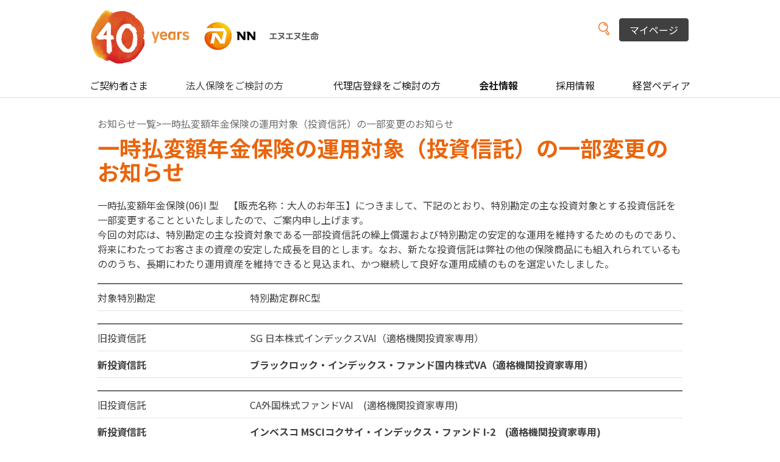

--- FILE ---
content_type: text/html; charset=UTF-8
request_url: https://nnlife.co.jp/company/messages/2016/20161006
body_size: 26012
content:
<!DOCTYPE html>
<html  lang="ja">
<head>
<meta charset="UTF-8">

<link rel="shortcut icon" href="/favicon.ico?dummy=1755790224" />
<link rel="stylesheet" type="text/css" href="/css/company/messages/2016/20161006.css" charset="UTF-8" />
<link rel="stylesheet" type="text/css" href="/publis.css" /><meta name="viewport" content="width=device-width, minimum-scale=1, maximum-scale=1, initial-scale=1" /><meta name="keywords" content="法人,中小企業,生命保険" />
<meta name="description" content="一時払変額年金保険の運用対象（投資信託）の一部変更のお知らせ についてについてです。【エヌエヌ生命保険（旧アイエヌジー生命保険）】は、中小企業に法人向け生命保険（事業保険）を提供します。" />
<title>一時払変額年金保険の運用対象（投資信託）の一部変更のお知らせ | エヌエヌ生命保険 : 法人・中小企業向け保険</title>
<script >
<!--
	var pbGlobalAliasBase = '/';
//-->
</script>
<script  src="/public.js"></script>

<meta property="og:title" content="一時払変額年金保険の運用対象（投資信託）の一部変更のお知らせ | エヌエヌ生命保険 : 法人・中小企業向け保険" />
<meta property="og:image" content="https://www.nnlife.co.jp/library/img/twitter_logo_600.jpg" />
<meta property="og:site_name" content="エヌエヌ生命保険 : 法人・中小企業向け保険" />
<meta property="og:description" content="一時払変額年金保険の運用対象（投資信託）の一部変更のお知らせ についてについてです。【エヌエヌ生命保険（旧アイエヌジー生命保険）】は、中小企業に法人向け生命保険（事業保険）を提供します。" />
<meta property="og:url" content="https://www.nnlife.co.jp/company/messages/2016/20161006.html" />
<meta property="twitter:card" content="summary_large_image" />

<link rel="canonical" href="https://www.nnlife.co.jp/company/messages/2016/20161006">		

<meta name="format-detection" content="telephone=no" />
<link rel="stylesheet" type="text/css" href="/library/common/css/style.css" />
<script  src="/library/common/js/jquery-3.4.1.min.js"></script>
<link rel="preconnect" href="https://fonts.googleapis.com">
<link rel="preconnect" href="https://fonts.gstatic.com" crossorigin>
<link href="https://fonts.googleapis.com/css2?family=Noto+Sans+JP:wght@400;700&display=swap" rel="stylesheet">
<!-- Google Tag Manager -->
<script>
if (typeof pbPageEditParams == 'undefined' || pbPageEditParams['statusFlag'] != 1) {
(function(w,d,s,l,i){w[l]=w[l]||[];w[l].push({'gtm.start':
new Date().getTime(),event:'gtm.js'});var f=d.getElementsByTagName(s)[0],
j=d.createElement(s),dl=l!='dataLayer'?'&l='+l:'';j.async=true;j.src=
'https://www.googletagmanager.com/gtm.js?id='+i+dl;f.parentNode.insertBefore(j,f);
})(window,document,'script','dataLayer','GTM-KJ7TM8');
}
</script>
<!-- End Google Tag Manager -->
<style >
header .main-menu > li:nth-child(4) > a {
	/* color: #ea650d; */
	font-weight: 700;
	color: #1A1A1A;
}
</style>
<script async src="https://s.yimg.jp/images/listing/tool/cv/ytag.js"></script>
<script>
window.yjDataLayer = window.yjDataLayer || [];
function ytag() { yjDataLayer.push(arguments); }
ytag({
  "type":"yjad_retargeting",
  "config":{
    "yahoo_retargeting_id": "JGKKDWE9RB",
    "yahoo_retargeting_label": "",
    "yahoo_retargeting_page_type": "",
    "yahoo_retargeting_items":[
      {item_id: '', category_id: '', price: '', quantity: ''}
    ]
  }
});
</script>
</head>
<body>
<!-- Google Tag Manager (noscript) -->
<noscript><iframe src="https://www.googletagmanager.com/ns.html?id=GTM-KJ7TM8"
height="0" width="0" style="display:none;visibility:hidden"></iframe></noscript>
<!-- End Google Tag Manager (noscript) -->
<noscript><p>このページではjavascriptを使用しています。</p></noscript>
<div id="page" class="pbPage">
<div id="headerArea" class="pbHeaderArea">
	<div id="area1" class="pbArea ">
		<div class="pbNested " >
			<div class="  pbNested pbNestedWrapper "  id="pbBlock267510">
								<div class="pbNested " >
			<div class="pbNested pbNestedWrapper "  id="pbBlock16846">
						<style>
  header .logo a {
    display: block;
    width: 320px !important;
    height: 70px !important;
    font-size: 0;
    position: relative;
  }

  header .logo img {
    position: absolute;
    width: 90%;
    bottom: 4px;
  }

  header .logo40 a {
    display: block;
    width: 420px !important;
    height: 79px !important;
    /* height: 70px !important; */
    font-size: 0;
    position: relative;
  }

  header .logo40 img {
    position: absolute;
    width: 100%;
    top:-26px;
    left: -23px;
  }
  
@media (max-width: 767px) {

    header .logo a {
      width: 240px;
      margin-bottom: 24px;
    }
    header .logo40 a {
      width: 240px;      
      margin-bottom: 10px;
    }
    header .logo40 img {
      transform: scale(0.8);
      left: -85px;
    }
  }
</style>

<a href="#mainArea" id="skip-to-content">内容へスキップ</a>
<header id="top" role="banner">
  <div class="inner" style="padding:20px; padding-bottom: 8px">
    <!--p class="logo sp"><a href="/"><img src="/library/common/images/NNsupporter_logo.png" alt="NN"
          title="">
        NN</a></p-->
    <p class="logo40"><a href="/"><img src="/library/common/images/composit-horizontal_RGB.webp" alt="NN" title="">
        NN</a></p>
    
    <!-- div class="descriptor">エヌエヌ生命保険株式会社</div -->
    <div class="nav-btn"><span></span><span></span><span></span></div>
    <div class="nav">
      <nav class="primary-navigation" role="navigation">

        <ul class="main-menu">
          <!-- li><a href="/">トップ</a></li -->
          <li>
            <a href="/customers_old">ご契約者さま</a>
            <ul class="menu-list">
              <li>
                <strong>お手続き</strong>
                <ul class="menu-link">
                  <li><a href="/customers">お手続きのご案内</a></li>
                  <li><a href="https://www.nnlife.co.jp/customers/mypage" target="_blank">マイページのご利用案内</a></li>
                  <li><a href="/variable" target="_blank">変額保険について</a></li>
                </ul>

              </li>

              <li>
                <strong>お問い合わせ</strong>
                <ul class="menu-link">
                  <li><a href="/customers/contacts" target="_blank">各種お問い合わせ</a></li>
                  <li><a href="/customers/faq">よくあるご質問</a></li>
                  <li><a href="/customers/challenged">障がいのあるお客さまへ</a></li>
                  <li><a href="/customers/services/family_registration">ご家族情報登録制度</a></li>
                  <li><a href="/company/messages/2024/20240819">定期的なお客さま情報確認のお願い</a></li>
                </ul>
              </li>
              <li>
                <strong>お役立ち情報</strong>
                <ul class="menu-link">
                  <li><a href="/customers/conditions">ご契約についての大切なことがら</a></li>
                  <li><a href="/customers/glossary">保険用語のご説明</a></li>
                </ul>
              </li>


              <li>
                <strong>ご契約のしおり・約款</strong>
                <ul class="menu-link">
                  <li><a href="https://nnlife-jp.my.salesforce-sites.com/nn/WY_WebYakkanSearch"
                      target="_blank">Web版「ご契約のしおり・約款」｢特別勘定のしおり｣検索</a></li>
                </ul>
              </li>
            </ul>
          </li>
          <!-- カテゴリTOPここまで -->


          <li>
            法人保険をご検討の方
            <div class="sp" style="font-size:1.4rem;padding-top:5px;padding-left:1em;margin-bottom:-10px;"><a
                href="/strengths">エヌエヌ生命とは</a><br>
              <a href="/products/features">保険商品一覧</a>
            </div>
            <ul class="menu-list">
              <li>
                <strong><a href="/strengths">エヌエヌ生命とは</a></strong>
                <ul class="menu-link">
                  <li><a href="/strengths#solutions">進化し続けるソリューション</a></li>
                  <li><a href="/strengths#families">家族を守り、支えるサービス</a></li>
                  <li><a href="/strengths#connections">ビジョンを実現するつながり</a></li>
                </ul>
              </li>

              <li>
                <strong><a href="/products/features">保険商品一覧</a></strong>
                <ul class="menu-link">
                  <li><a href="/products/features/life">死亡のリスクに備える</a></li>
                  <li><a href="/products/features/disease">病気やケガ、リスクに備える</a></li>
                  <li><a href="/products/features/disability">働けないリスクに備える</a></li>
                  <li><a href="/products/features/saving">資産形成に備える</a></li>
                </ul>
              </li>
              <li>
                <strong>相談する</strong>
                <ul class="menu-link">
                  <!-- li><a href="/products/flow">ご相談の流れ</a></li -->
                  <li><a href="https://cl.nnlife.co.jp/request_form" target="_blank">お問い合わせ・資料請求</a></li>
                  <li><a href="/agencies/core-agencies">プロフェッショナル代理店</a></li>
                </ul>
              </li>


              　<!-- li>
    　　　　   <ul class="menu-link">
    　　　　　<li><a href="/company/community/smesupporters">「SMEサポーターズ」のご案内</a></li>
    　　　　　</ul>
    　　　　</li -->

              <li>
                <ul class="menu-link">
                  <li><a href="https://nnlife-jp.my.salesforce-sites.com/nn/WY_WebYakkanSearch"
                      target="_blank">Web版「ご契約のしおり・約款」｢特別勘定のしおり｣検索</a></li>
                  <li><a href="/koutekihokenseido#koutekihoken" target="_blank">公的保険について（金融庁HP）</a></li>
                  <li><a href="/koutekihokenseido#koutekinenkin" target="_blank">公的年金シミュレーター（厚生労働省HP）</a></li>
                  <li><a href="/library/pdf/houjinhoken_sengensyo.pdf" target="_blank">法人向け保険募集に関する宣言書</a></li>
                </ul>
              </li>

              　　　　
              　　　　
            </ul>
            　
          </li>



          <!--li>
                <a href="/products/features">法人向け<br />保険商品</a>
                <ul class="menu-list">
    
    
                </ul>
              </li -->



          <li>
            <a href="/agencies">代理店登録をご検討の方</a>
            <div class="sp" style="font-size:1.4rem;padding-top:5px;padding-left:1em;margin-bottom:-10px;"><a
                href="/agencies/about">代理店制度</a><br>
              <a href="/agencies/support">代理店サポート体制</a>
            </div>
            <ul class="menu-list">
              <li>
                <strong><a href="/agencies/about">代理店制度</a></strong>
                <ul class="menu-link">
                  <li><a href="/agencies/about/tax_accountants">税理士・公認会計士の方</a></li>
                  <li><a href="/agencies/about/corporate_agencies">金融機関・企業代理店の方</a></li>
                  <li><a href="/agencies/about/non-life">損害保険代理店の方</a></li>
                </ul>
              </li>
              <li>
                <strong><a href="/agencies/support">代理店サポート体制</a></strong>
                <ul class="menu-link">
                  <li><a href="/agencies/support/kaujisofu">5つの資金対策の考え方</a></li>
                  <li><a href="/agencies/support/training">研修・教育体制</a></li>
                  <li><a href="/agencies/support/digital-tools">デジタルツール</a></li>
                  <li><a href="/agencies/support/connections">つながりの場</a></li>
                  <li><a href="/agencies/stories">インタビュー</a></li>
                </ul>
              </li>
              <!-- li>
                    <strong>代理店さまの声</strong>
                    <ul class="menu-link">
                      <li><a href="/agencies/stories">代理店さまの声／MRからのメッセージ</a></li>
                      <li><a href="/agencies/stories/mr">MRからのメッセージ</a></li>
                    </ul>
                  </li -->

              <li>
                <!-- strong>お問い合わせ</strong -->
                <ul class="menu-link">
                  <li><a href="/agencies/request_form" target="_blank">代理店制度に関するお問い合わせ・資料請求</a></li>
                </ul>
              </li>
            </ul>
          </li>




          <li>
            <a href="/company">会社情報</a>
            <ul class="menu-list">
              <li>
                <!-- strong>エヌエヌ生命について</strong -->
                <ul class="menu-link">
                  <li><a href="/company/profile">会社概要</a></li>
                  <li><a href="/company/nngroup">NNグループ</a></li>
                  <li><a href="/company/news">プレスリリース</a></li>
                  <li><a href="/company/messages">お知らせ</a></li>
                  <li><a href="/company/results">業績案内</a></li>
                </ul>
              </li>
              <li>
                <ul class="menu-link">
                  <li><a href="/company/ads">広告ギャラリー</a></li>
                  <li><a href="/company/running_sponsorship">スポーツ協賛活動</a></li>
                  <li><a href="/company/community">社会貢献活動</a></li>
                  <li><a href="https://www.nnlife.co.jp/company/art/2026">Mauritshuis Special Selection 2026</a></li>
                  <li><a href="/company/sns">公式ソーシャルメディアアカウント一覧</a></li>
                </ul>
              </li>
              <li>
                <ul class="menu-link">                  
                  <li><a href="/company/policies">各種方針／その他情報</a></li>
                  <li><a href="/company/voc">お客さまの声</a></li>
                  <li><a href="/company/hoi">広報誌「Hoi」</a></li>
                  <li><a href="/sparklab">SparkLab（スパークラボ）</a></li>
                </ul>
              </li>
              <li>
                <ul class="menu-link">
                  <li><a href="/strengths/crossroads">NN Shibuya Crossroads</a></li>
                  <li><a href="/company/payments" target="_blank">保険金の支払管理態勢等に係る取り組み状況について</a></li>
                  <li><a href="/company/customer_policy">お客さま本位の業務運営について</a></li>
                </ul>
              </li>
            </ul>
          </li>
          <li>
            <a href="/careers">採用情報</a>
            <ul class="menu-list">
              <li>
                <strong>採用情報</strong>
                <ul class="menu-link">
                  <li><a href="/careers/values">求める人物像</a></li>
                  <li><a href="/careers/new_grads">新卒採用</a></li>
                  <li><a href="/careers/midcareer">経験者採用</a></li>
                  <li><a href="/careers/internship">インターンシップ</a></li>
                </ul>
              </li>
              <li>
                <ul class="menu-link">
                  <!--li>社員紹介</li-->
                  <li><a href="/careers/videos">動画で見る･知るエヌエヌ生命</a></li>
                  <li><a href="/careers/hr_system">人事制度</a></li>
                </ul>
              </li>
            </ul>
          </li>
          <li>
            <a href="/pedia">経営ペディア</a>
            <ul class="menu-list">
              <li>
                <strong>経営ペディア</strong>
                <ul class="menu-link">
                  <li><a href="/pedia">経営ペディア</a></li>
                  <li><a href="/podcast">Podcast「ファミビズラジオ　新しい家業のハナシ」</a></li>
                </ul>
              </li>
            </ul>
          </li>
        </ul>
      </nav>
      <nav class="service-navigation" role="navigation">
        <ul>

          <!-- li><a href="/sitemap" target="_blank" >サイトマップ</a></li -->
        </ul>
        <div class="search-box-wrapper">
          <form name="SS_searchForm" id="SS_searchForm" action="https://search.nnlife.co.jp/search" method="get"
            enctype="application/x-www-form-urlencoded" target="_blank">
            <input type="hidden" name="site" value="OUG9FGHE" />
            <input type="hidden" name="charset" value="UTF-8" />
            <input type="hidden" name="design" value="1" />
            <input type="text" name="query" value="" id="SS_searchQuery" maxlength="100" autocomplete="off"
              title="サイト内検索のキーワード" />
            <input align="absmiddle" border="0" src="/library/common/images/magnifyingglass-24px.png" title="検索"
              alt="検索" type="image">
          </form>
        </div>
        <div class="pc el_btn el_btn-dark" style="margin-left:10px;">
          <p><a href="/customer_login" style="margin-right: 0;padding: 6px 16px;">マイページ</a></p>
        </div>
        <div class="sp el_btn el_btn-dark" style="margin-top:10px;">
          <p><a href="/customer_login" style="margin-right: 0;padding: 7px 16px;">マイページ</a></p>
        </div>
      </nav>
    </div>
  </div>
  <div class="background"></div>
</header>
			</div>
		</div>

			</div>
			<div class="pbNested pbNestedWrapper "  id="pbBlock1384063">
						<div class="pbBlock pbBlockNavigation ">			<a href="http://www.nnlife.co.jp/company/messages"> お知らせ一覧</a>&gt;一時払変額年金保険の運用対象（投資信託）の一部変更のお知らせ</div>

			</div>
		</div>
	</div>

</div><div id="areaWrapper1" class="pbAreaWrapper1"><div id="areaWrapper2" class="pbAreaWrapper2"><div id="mainArea" class="pbMainArea">
	<div id="area0" class="pbArea ">
		<div class="pbNested " >
			<div class="base-mainarea pbNested pbNestedWrapper "  id="pbBlock267498">
								<div class="pbNested " >
			<div class="base-h1 pbNested pbNestedWrapper "  id="pbBlock267504">
						<div class="pbBlock pbBlockBase">
    <div>
        <h1>
            一時払変額年金保険の運用対象（投資信託）の一部変更のお知らせ
        </h1>
    </div>
</div>
			</div>
			<div class="base-text pbNested pbNestedWrapper "  id="pbBlock267506">
						<div class="pbBlock pbBlockBase">
    <div>
        <p>
            一時払変額年金保険(06)I 型　【販売名称：大人のお年玉】につきまして、下記のとおり、特別勘定の主な投資対象とする投資信託を一部変更することといたしましたので、ご案内申し上げます。<br>
            今回の対応は、特別勘定の主な投資対象である一部投資信託の繰上償還および特別勘定の安定的な運用を維持するためのものであり、将来にわたってお客さまの資産の安定した成長を目的とします。なお、新たな投資信託は弊社の他の保険商品にも組入れられているもののうち、長期にわたり運用資産を維持できると見込まれ、かつ継続して良好な運用成績のものを選定いたしました。
        </p>
    </div>
</div>
			</div>
			<div class="base-table pbNested pbNestedWrapper "  id="pbBlock267536">
						<div class="pbBlock pbBlockBase">
    <div>
        <table>
            <colgroup>
                <col width="25%">
                <col width="75%">
            </colgroup>
            <tbody>
                <tr>
                    <th>
                        対象特別勘定
                    </th>
                    <td>
                        特別勘定群RC型
                    </td>
                </tr>
            </tbody>
        </table>
    </div>
</div>
			</div>
			<div class="base-table pbNested pbNestedWrapper "  id="pbBlock267538">
						<div class="pbBlock pbBlockBase">
    <div>
        <table>
            <colgroup>
                <col width="25%">
                <col width="75%">
            </colgroup>
            <tbody>
                <tr>
                    <th>
                        旧投資信託
                    </th>
                    <td>
                        SG 日本株式インデックスVAI（適格機関投資家専用）
                    </td>
                </tr>
                <tr>
                    <th>
                        <strong>新投資信託</strong>
                    </th>
                    <td>
                        <strong>ブラックロック・インデックス・ファンド国内株式VA（適格機関投資家専用）</strong>
                    </td>
                </tr>
            </tbody>
        </table>
    </div>
</div>
			</div>
			<div class="base-table pbNested pbNestedWrapper "  id="pbBlock267540">
						<div class="pbBlock pbBlockBase">
    <div>
        <table>
            <colgroup>
                <col width="25%">
                <col width="75%">
            </colgroup>
            <tbody>
                <tr>
                    <th>
                        旧投資信託
                    </th>
                    <td>
                        CA外国株式ファンドVAI　(適格機関投資家専用)
                    </td>
                </tr>
                <tr>
                    <th>
                        <strong>新投資信託</strong>
                    </th>
                    <td>
                        <strong>インベスコ MSCIコクサイ・インデックス・ファンド I-2　(適格機関投資家専用)</strong>
                    </td>
                </tr>
            </tbody>
        </table>
    </div>
</div>
			</div>
			<div class="base-table pbNested pbNestedWrapper "  id="pbBlock267542">
						<div class="pbBlock pbBlockBase">
    <div>
        <table>
            <colgroup>
                <col width="25%">
                <col width="75%">
            </colgroup>
            <tbody>
                <tr>
                    <th>
                        旧投資信託
                    </th>
                    <td>
                        モルガン・スタンレー・グローバル･ボンド・オープンVA－2（為替ヘッジあり）（適格機関投資家専用）
                    </td>
                </tr>
                <tr>
                    <th>
                        <strong>新投資信託</strong>
                    </th>
                    <td>
                        <strong>モルガン・スタンレー・グローバル・ボンド・オープン VA（為替ヘッジあり）（適格機関投資家専用）</strong>
                    </td>
                </tr>
            </tbody>
        </table>
    </div>
</div>
			</div>
			<div class=" base-button button-center button-gray pbNested pbNestedWrapper "  id="pbBlock267544">
								<div class="pbNested " >
			<div class="pbNested pbNestedWrapper "  id="pbBlock77087">
						<div class="pbBlock pbBlockBase">
    <div>
        <p>
            <a class="btn btn-default" href="JavaScript:window.close();">閉じる</a>
        </p>
    </div>
</div>
			</div>
		</div>

			</div>
		</div>

			</div>
		</div>
	</div>

</div></div></div><div id="footerArea" class="pbFooterArea">
	<div id="area4" class="pbArea ">
		<div class="pbNested " >
			<div class="  pbNested pbNestedWrapper "  id="pbBlock267516">
								<div class="pbNested " >
			<div class="footer-simple pbNested pbNestedWrapper "  id="pbBlock30705">
						<footer>
<div class="totop stop"><a href="#" aria-label="ページ上部に戻る"><img src="/library/nnds/images/chevronup-24px_w.svg" width="24px" alt="" style="position: absolute; top: calc(50% - 13px); right: calc(50% - 12px);"></a></div>
<div class="copyright">
<p class="inner"><span lang="en">Copyright</span>© 2026 エヌエヌ生命保険株式会社 <span lang="en">All Rights Reserved.</span></p></div>
</footer>
			</div>
		</div>

			</div>
			<div class="pbNested pbNestedWrapper "  id="pbBlock267524">
						<!-- -->
			</div>
		</div>
	</div>

</div></div>
<link rel="stylesheet" type="text/css" href="/library/common/js/slick-1.9.0/slick.css" />
<link rel="stylesheet" type="text/css" href="/library/common/js/slick-1.9.0/slick-theme.css" />
<script  src="/library/common/js/slick-1.9.0/slick.min.js"></script>
<script  src="/library/common/js/jquery-match-height/jquery.matchHeight.js"></script>
<link rel="stylesheet" type="text/css" href="/library/common/js/modaal/modaal.css" />
<script  src="/library/common/js/modaal/modaal.js"></script>
<script  src="/library/common/js/script.js"></script>
<link rel="stylesheet" type="text/css" href="/library/popup_common.css" />
<script  src="/library/popup_common.js"></script>
</body>
</html>


--- FILE ---
content_type: text/css
request_url: https://nnlife.co.jp/publis.css
body_size: 162979
content:
.background-white {
  background : #fff;
}
.background-grey {
  background : #f1edeb;
}
.background-sand50 {
  background : #faf9f8;
}
.background-sand100 {
  background : #f3efed;
}
.background-sand200 {
  background : #e6dfda;
}

.border-round {
  border-radius : 5px;
}

.btn-orange {
  border-radius : 8px;
  background : #EA650D;
  color : #FFFFFF;
  padding : 5px;
  text-align : center;
}

.merit-and-demerit {
  display : inline-block;
  margin : 0;
  padding : 10px;
}
.merit-and-demerit .base-h2, .merit-and-demerit .base-h3 {
  margin : 0 !important;
}
.merit-and-demerit .pbHorizontalNested {
  overflow : visible !important;
}
.merit-and-demerit .heading {
  margin : 0 0 24px;
}
.merit-and-demerit .item {
  padding-left : 24px;
}
.merit-and-demerit .text {
  padding : 10px 10px 10px 15%;
}
@media screen and (max-width: 480px) {
  .merit-and-demerit .column {
    margin : 0 0 20px;
  }
  .merit-and-demerit .column:last-child {
    margin : 0;
  }
}

.row > .pbNested {
  display : flex !important;
  flex-wrap : wrap;
}
.row > .pbNested::after {
  display : none;
}
.justify-between > .pbNested {
  justify-content : space-between !important;
}
.align-center > .pbNested {
  align-items : center !important;
}
.column {
  float : none;
}
@media screen and (max-width: 480px) {
  .column {
    display : block;
    width : 100% !important;
  }
}

.button-with-icon img {
  width : 24px;
  height : auto;
  margin : 0 8px 0 0;
}

.product-introduction .base-line {
  margin : 20px 0 !important;
}
@media screen and (max-width: 480px) {
  .product-introduction .number-icon {
    width : 17% !important;
  }
  .product-introduction-header {
    width : 83% !important;
  }
  .product-introduction-wrapper .column {
    margin : 0 0 20px;
  }
  .product-introduction-wrapper .column:last-child {
    margin : 0;
  }
}

.bizd-content-layout {
  padding : 0;
}
.bizd-content-layout .text {
  padding : 10px;
}

.chip p > span {
  display : inline-block;
  padding : 8px;
  border-radius : 8px;
  overflow : hidden;
}

.footer-cta .icon-area {
  width : 64px !important;
}
.footer-cta .inner {
  width : calc(100% - 64px)  !important;
}

.number-icon {
  display : flex;
  flex-wrap : nowrap;
  position : relative;
}
.number-icon .pbBlock {
  text-align : center;
  position : relative;
  display : flex;
  justify-content : center;
  align-items : center;
  color : #FFFFFF;
  background : #ea650d;
  border-radius : 50%;
  font-size : 2rem;
  width : 42px;
  height : 42px;
}
.number-icon.blue .pbBlock {
  background : #5289c2;
}

.three-column {
  width : calc(33% - 20px);
  margin : 0 10px;
  z-index : auto!important;
}

media screen and (max-width: 767px).base-categorbuttons .box .no-flex > div {
  display : block;
  align-items : center;
  padding : 10px 15px;
}

.base-imagebuttons .box:after {
  background : none !important;
}

.bg-grey {
  background-color : #F1EDEB;
  background-repeat : repeat;
}

.cards {
  /* Type=Default, State=Initial */
  box-sizing : border-box;
  /* Auto layout */
  display : flex;
  flex-direction : column;
  align-items : flex-start;
  padding : 0px;
  width : 288px;
  height : 284px;
  /* Background Color/Content Container/Plain/Default */
  background : #FFFFFF;
  /* Border Color/Card/Default */
  border : 1px solid #E5DED9;
  border-radius : 4px;
  /* Inside auto layout */
  flex : none;
  order : 0;
  align-self : stretch;
  flex-grow : 0;
}

.button_primary {
  display : flex;
  flex-direction : row;
  justify-content : center;
  align-items : center;
  padding : 12px 16px;
  background : #EA650D;
  border-radius : 4px;
  color : #FFFFFF;
  text-align : center;
  font-family : 'Noto Sans JP';
  font-style : normal;
  font-weight : 700;
  font-size : 16px;
  line-height : 150%;
  flex : none;
  order : 0;
  flex-grow : 0;
}

.button-primary-initial a {
  /* Background Color/Button/Primary/Default */
  display : inline-block;
  box-sizing : border-box;
  border : #EA650D solid 1px;
  background : #ea650d;
  border-radius : 4px;
  padding : 12px 16px;
  /* Button/S */
  font-weight : 500;
  font-size : 16px;
  line-height : 150%;
  /* identical to box height, or 24px */
  text-align : center;
  /* Color/Button/Primary/Text */
  color : #FFFFFF;
  text-decoration : none;
}
.button-primary-initial a:hover {
  background : #E64415;
  text-decoration : none;
}
@media screen and (max-width: 767px) {
  .button-primary-initial a {
    display : inline-block;
    box-sizing : border-box;
    width : 100%;
    text-align : center;
  }
}

.button-secondary-initial a {
  /* Background Color/Button/Secondary/Default */
  display : inline-block;
  box-sizing : border-box;
  background : #FFFFFF;
  border : #EA650D solid 1px;
  border-radius : 4px;
  padding : 12px 16px;
  /* Button/S */
  font-weight : 500;
  font-size : 16px;
  line-height : 150%;
  /* identical to box height, or 24px */
  text-align : center;
  text-decoration : none;
  /* Color/Button/Primary/Text */
  color : #EA650D;
}
.button-secondary-initial a:hover {
  background : #FFF7EE;
  border-color : #E64415;
  color : #E64415;
  text-decoration : none;
}
@media screen and (max-width: 767px) {
  .button-secondary-initial a {
    display : inline-block;
    box-sizing : border-box;
    width : 100%;
    text-align : center;
  }
}

.action_show-iconL-initial img {
  position : absolute;
  left : 25%;
  right : 26.36%;
  top : 9.38%;
  bottom : 9.37%;
  height : 13px;
}

.card-initial {
  border : #E6DFDA solid 1px;
  border-radius : 4px;
  /* padding-top : 16px;  padding-bottom : 16px;  padding-left : 16px;  padding-right : 16px; */
  line-height : 150%;
  font-size : 16px;
}
.card-initial-box {
  padding : 16px;
}
.card-initual-8 {
  width : 80%;
  margin : 0 auto;
}
.card-initual-5 {
  width : 50%;
  margin : 0 auto;
}
.card-initial .card-image {
  display : inline-block;
  margin : -16px -16px 0px;
}
.card-initial .card-image img {
  border-radius : 4px 4px 0px 0px;
}
.card-initial .card-h2 {
  padding-top : 16px;
}
.card-initial .text {
  padding-top : 8px;
  font-weight : 400;
}
.card-initial-block {
  display : inline-block;
}
.card-imageLeft {
  /* border : #E5DED9 solid 1px; */
  /* border-radius : 4px; */
  padding : 16px;
  position : relative;
  /* line-height : 150%;    font-size : 16px; */
}
/* .card-imageLeft-box {    padding:16px;  } */
.card-imageLeft > div {
  display : flex;
  align-items : center;
}
.card-imageLeft a:hover {
  text-decoration-line : none;
}
.card-imageLeft a::before {
  content : '';
  position : absolute;
  width : 100%;
  height : 100%;
  top : 0;
  left : 0;
  border : #E6DFDA solid 1px;
  border-radius : 4px;
}
.card-imageLeft a:hover::before {
  box-shadow : 0px 1px 2px rgba(102, 102, 102, 0.1), 0px 1px 6px rgba(128, 128, 128, 0.1), 0px 2px 16px rgba(114, 114, 114, 0.08);
  border-radius : 4px;
  border : #ffffff;
}
.card-imageLeft .card-image {
  display : inline-block;
  margin : -16px 16px -16px -16px;
}
.card-imageLeft .card-image img {
  border-radius : 4px 0px 0px 4px;
}
.card-imageLeft .card-h2 {
  padding-top : 16px;
}
.card-imageLeft .text {
  padding-top : 8px;
  font-weight : 400;
}
.card-imageLeft-block {
  display : inline-block;
}
.card-imageLeft .arrow {
  margin-left : auto;
}

.button-half .box {
  width : calc( 50% - 4px );
}
.button-half-LRspace16 .box:first-child {
  padding : 16px 0px 16px 16px;
}
.button-half-LRspace16 .box:last-child {
  padding : 16px 16px 16px 0px;
}
.button-half-LRspace8 .box:first-child {
  padding : 16px 0px 16px 8px;
}
.button-half-LRspace8 .box:last-child {
  padding : 16px 8px 16px 0px;
}
@media screen and (max-width: 767px) {
  .button-half .box {
    width : 100%;
    padding : 16px 16px 0px 0px;
  }
  .button-half .box;last-child {
    padding : 16px 16px 16px 0px;
  }
}

.link-secondary-standAlone a {
  color : #1A1A1A;
  line-height : 150%;
}
.link-secondary-standAlone a:hover {
  text-decoration-line : none;
  border-bottom : 1.5px solid #EA650D;
  border-bottom-color : #ea650d;
}
.link-secondary-default a {
  color : #404040;
  text-decoration-line : underline;
  line-height : 150%;
}
.link-secondary-default a:hover {
  color : #404040;
  text-decoration-line : none;
}

.noLine-3column .box {
  width : 33%;
  box-sizing : border-box;
  padding : 16px 16px 16px 0px;
}
.noLine-3column-Lspace16 .box {
  padding : 16px 16px 16px 16px;
}
@media screen and (max-width: 767px) {
  .noLine-3column .box {
    width : 100%;
    padding : 16px 16px 0px 0px;
  }
  .noLine-3column .box:last-child {
    padding : 16px 16px 16px 0px;
  }
  .noLine-3column-Lspace16 .box {
    padding : 16px 16px 0px 16px;
  }
  .noLine-3column-Lspace16 .box:last-child {
    padding : 16px 16px 16px 16px;
  }
}
/* grid ver */
.noLine-3col-grid-container:not(:first-child) {
  margin-top : 20px;
}
.noLine-3col-grid-container > div {
  display : grid;
  grid-template-columns : repeat(auto-fill, minmax(250px, 1fr));
  gap : 16px;
}
/* カードのスタイル */
.noLine-3col-grid2 {
  display : grid;
  /* 親要素のトラックを利用 */
  grid-template-rows : subgrid;
  /* 3つの行に分割*/
  grid-row : span 2;
  gap : 20px;
  position : relative;
}
.noLine-3col-grid2 > div {
  display : grid;
  /* 親要素のトラックを利用 */
  grid-template-rows : subgrid;
  /* 3つの行に分割*/
  grid-row : span 2;
  gap : 20px;
  /* border: 1px solid #E5DED9; */
  border-radius : 4px;
  padding : 0 8px 16px 0;
}
/* カードのスタイル */
.noLine-3col-grid3 {
  display : grid;
  /* 親要素のトラックを利用 */
  grid-template-rows : subgrid;
  /* 3つの行に分割*/
  grid-row : span 3;
  gap : 20px;
  position : relative;
}
.noLine-3col-grid3 > div {
  display : grid;
  /* 親要素のトラックを利用 */
  grid-template-rows : subgrid;
  /* 3つの行に分割*/
  grid-row : span 3;
  gap : 20px;
  /* border: 1px solid #E5DED9; */
  border-radius : 4px;
  padding : 0 8px 16px 0;
}
/* カードのスタイル */
.noLine-3col-grid4 {
  display : grid;
  /* 親要素のトラックを利用 */
  grid-template-rows : subgrid;
  /* 4つの行に分割*/
  grid-row : span 4;
  gap : 20px;
  position : relative;
}
.noLine-3col-grid4 > div {
  display : grid;
  /* 親要素のトラックを利用 */
  grid-template-rows : subgrid;
  /* 4つの行に分割*/
  grid-row : span 4;
  gap : 20px;
  /* border: 1px solid #E5DED9; */
  border-radius : 4px;
  padding : 0 8px 16px 0;
}
/* カードのスタイル：５アイテム */
.noLine-3col-grid5 {
  display : grid;
  /* 親要素のトラックを利用 */
  grid-template-rows : subgrid;
  /* 5つの行に分割*/
  grid-row : span 5;
  gap : 20px;
  position : relative;
}
.noLine-3col-grid5 > div {
  display : grid;
  /* 親要素のトラックを利用 */
  grid-template-rows : subgrid;
  /* 5つの行に分割*/
  grid-row : span 5;
  gap : 20px;
  /* border: 1px solid #E5DED9; */
  border-radius : 4px;
  padding : 0 8px 16px 0;
}

.spacingM-defaultBetweenItems p {
  margin-top : 32px;
}

.nnbtn-label {
  text-overflow : ellipsis;
  overflow : hidden;
  white-space : nowrap;
}

/*  button info */
.primary-large button {
  display : inline-flex;
  -webkit-box-align : center;
  align-items : center;
  -webkit-box-pack : center;
  justify-content : center;
  position : relative;
  box-sizing : border-box;
  -webkit-tap-highlight-color : transparent;
  outline : 0px;
  border : 0px;
  margin : 0px;
  cursor : pointer;
  -webkit-user-select : none;
  user-select : none;
  vertical-align : middle;
  appearance : none;
  text-decoration : none;
  font-family : Roboto, Helvetica, Arial, sans-serif;
  font-weight : 500;
  letter-spacing : 0.02857em;
  min-width : 64px;
  border-radius : 4px;
  transition : background-color 250ms cubic-bezier(0.4, 0, 0.2, 1) 0ms, box-shadow 250ms cubic-bezier(0.4, 0, 0.2, 1) 0ms, border-color 250ms cubic-bezier(0.4, 0, 0.2, 1) 0ms, color 250ms cubic-bezier(0.4, 0, 0.2, 1) 0ms;
  box-shadow : none;
  text-transform : none;
  font-family : NNDagnyDisplayCompPro;
  padding : 0px 16px;
  transition : none 0s ease 0s;
  font-size : 1.25rem;
  color : rgb(255, 255, 255);
  background-color : rgb(234, 101, 13);
  height : 48px;
  min-height : 48px;
  line-height : 1.5;
}
/* Hover */
.primary-large button:hover {
  text-decoration : none;
  box-shadow : none;
  background-color : rgb(230, 68, 21);
}
@media (hover: none) {
  .css-xv8wy8:hover {
    background-color : transparent;
  }
}
/* Active */
.primary-large button:active {
  box-shadow : none;
  background-color : rgb(230, 68, 21);
}
/* Focus Visible */
.primary-large button:focus-visible {
  outline : rgb(0, 75, 190) solid 2px;
  outline-offset : 0px;
}
@media print {
  .css-xv8wy8 {
    -webkit-print-color-adjust : exact;
  }
}

.add button {
  display : inline-flex;
  -webkit-box-align : center;
  align-items : center;
  -webkit-box-pack : center;
  justify-content : center;
  position : relative;
  box-sizing : border-box;
  -webkit-tap-highlight-color : transparent;
  background-color : transparent;
  outline : 0px;
  border : 0px;
  margin : 0px;
  cursor : pointer;
  user-select : none;
  vertical-align : middle;
  appearance : none;
  text-decoration : none;
  font-family : Roboto, Helvetica, Arial, sans-serif;
  font-weight : 500;
  font-size : 0.875rem;
  line-height : 1.75;
  letter-spacing : 0.02857em;
  text-transform : uppercase;
  min-width : 64px;
  padding : 6px 8px;
  border-radius : 4px;
  transition : background-color 250ms cubic-bezier(0.4, 0, 0.2, 1) 0ms, box-shadow 250ms cubic-bezier(0.4, 0, 0.2, 1) 0ms, border-color 250ms cubic-bezier(0.4, 0, 0.2, 1) 0ms, color 250ms cubic-bezier(0.4, 0, 0.2, 1) 0ms;
  color : rgb(25, 118, 210);
  box-shadow : none;
  text-transform : none;
  border-radius : 4px;
  font-family : NNDagnyDisplayCompPro;
  font-weight : 500;
  padding : 0px 16px;
  box-sizing : border-box;
  transition : none 0s ease 0s;
  font-size : 1rem;
  color : rgb(65, 65, 65);
  background-color : transparent;
  height : 48px;
  min-height : 48px;
  line-height : 1.5;
  padding : 0px 16px;
  border-color : rgb(148, 148, 148);
  border-style : dashed;
  border-width : 1px;
}
.add button:hover {
  border-color : rgb(102, 102, 102);
  background-color : rgb(255, 247, 238);
}

.add-active button {
  background-color : rgb(255, 247, 238);
  border-color : rgb(102, 102, 102);
  box-shadow : none;
}
.add-active button:hover {
  pointer-events : none;
}

.plain-medium button {
  display : inline-flex;
  -webkit-box-align : center;
  align-items : center;
  -webkit-box-pack : center;
  justify-content : center;
  position : relative;
  box-sizing : border-box;
  -webkit-tap-highlight-color : transparent;
  background-color : transparent;
  outline : 0px;
  border : 0px;
  margin : 0px;
  cursor : pointer;
  user-select : none;
  vertical-align : middle;
  appearance : none;
  text-decoration : none;
  font-family : Roboto, Helvetica, Arial, sans-serif;
  font-weight : 500;
  font-size : 0.875rem;
  line-height : 1.75;
  letter-spacing : 0.02857em;
  text-transform : uppercase;
  min-width : 64px;
  padding : 6px 8px;
  border-radius : 4px;
  transition : background-color 250ms cubic-bezier(0.4, 0, 0.2, 1) 0ms, box-shadow 250ms cubic-bezier(0.4, 0, 0.2, 1) 0ms, border-color 250ms cubic-bezier(0.4, 0, 0.2, 1) 0ms, color 250ms cubic-bezier(0.4, 0, 0.2, 1) 0ms;
  color : rgb(25, 118, 210);
  box-shadow : none;
  text-transform : none;
  border-radius : 4px;
  font-family : NNDagnyDisplayCompPro;
  font-weight : 500;
  padding : 0px 16px;
  box-sizing : border-box;
  transition : none 0s ease 0s;
  font-size : 1rem;
  color : rgb(234, 101, 13);
  background-color : transparent;
  height : 48px;
  min-height : 48px;
  line-height : 1.5;
  padding : 0px 16px;
}
.plain-medium button:hover {
  background-color : rgb(255, 247, 238);
}

.plain-small button {
  display : inline-flex;
  -webkit-box-align : center;
  align-items : center;
  -webkit-box-pack : center;
  justify-content : center;
  position : relative;
  box-sizing : border-box;
  -webkit-tap-highlight-color : transparent;
  background-color : transparent;
  outline : 0px;
  border : 0px;
  margin : 0px;
  cursor : pointer;
  user-select : none;
  vertical-align : middle;
  appearance : none;
  text-decoration : none;
  font-family : Roboto, Helvetica, Arial, sans-serif;
  font-weight : 500;
  font-size : 0.875rem;
  line-height : 1.75;
  letter-spacing : 0.02857em;
  text-transform : uppercase;
  min-width : 64px;
  padding : 6px 8px;
  border-radius : 4px;
  transition : background-color 250ms cubic-bezier(0.4, 0, 0.2, 1) 0ms, box-shadow 250ms cubic-bezier(0.4, 0, 0.2, 1) 0ms, border-color 250ms cubic-bezier(0.4, 0, 0.2, 1) 0ms, color 250ms cubic-bezier(0.4, 0, 0.2, 1) 0ms;
  color : rgb(25, 118, 210);
  box-shadow : none;
  text-transform : none;
  border-radius : 4px;
  font-family : NNDagnyDisplayCompPro;
  font-weight : 500;
  padding : 0px 16px;
  box-sizing : border-box;
  transition : none 0s ease 0s;
  font-size : 1rem;
  color : rgb(234, 101, 13);
  background-color : transparent;
  height : 32px;
  min-height : 32px;
  line-height : 1.5;
  padding : 0px 16px;
}
.plain-small button:hover {
  background-color : rgb(255, 247, 238);
  box-shadow : none;
}
@media (hover: none) {
  .plain-small button:hover {
    background-color : transparent;
  }
}

.primary-small button {
  display : inline-flex;
  -webkit-box-align : center;
  align-items : center;
  -webkit-box-pack : center;
  justify-content : center;
  position : relative;
  box-sizing : border-box;
  -webkit-tap-highlight-color : transparent;
  background-color : transparent;
  outline : 0px;
  border : 0px;
  margin : 0px;
  cursor : pointer;
  user-select : none;
  vertical-align : middle;
  appearance : none;
  text-decoration : none;
  font-family : Roboto, Helvetica, Arial, sans-serif;
  font-weight : 500;
  font-size : 0.875rem;
  line-height : 1.75;
  letter-spacing : 0.02857em;
  text-transform : uppercase;
  min-width : 64px;
  padding : 6px 8px;
  border-radius : 4px;
  transition : background-color 250ms cubic-bezier(0.4, 0, 0.2, 1) 0ms, box-shadow 250ms cubic-bezier(0.4, 0, 0.2, 1) 0ms, border-color 250ms cubic-bezier(0.4, 0, 0.2, 1) 0ms, color 250ms cubic-bezier(0.4, 0, 0.2, 1) 0ms;
  color : rgb(25, 118, 210);
  box-shadow : none;
  text-transform : none;
  border-radius : 4px;
  font-family : NNDagnyDisplayCompPro;
  font-weight : 500;
  padding : 0px 16px;
  box-sizing : border-box;
  transition : none 0s ease 0s;
  font-size : 1rem;
  color : rgb(255, 255, 255);
  background-color : rgb(234, 101, 13);
  height : 32px;
  min-height : 32px;
  line-height : 1.5;
  padding : 0px 16px;
}
.primary-small button:hover {
  background-color : rgb(230, 68, 21);
  text-decoration : none;
  box-shadow : none;
}

.primary-medium button {
  display : inline-flex;
  -webkit-box-align : center;
  align-items : center;
  -webkit-box-pack : center;
  justify-content : center;
  position : relative;
  box-sizing : border-box;
  -webkit-tap-highlight-color : transparent;
  background-color : transparent;
  outline : 0px;
  border : 0px;
  margin : 0px;
  cursor : pointer;
  user-select : none;
  vertical-align : middle;
  appearance : none;
  text-decoration : none;
  font-family : Roboto, Helvetica, Arial, sans-serif;
  font-weight : 500;
  font-size : 0.875rem;
  line-height : 1.75;
  letter-spacing : 0.02857em;
  text-transform : uppercase;
  min-width : 64px;
  padding : 6px 8px;
  border-radius : 4px;
  transition : background-color 250ms cubic-bezier(0.4, 0, 0.2, 1) 0ms, box-shadow 250ms cubic-bezier(0.4, 0, 0.2, 1) 0ms, border-color 250ms cubic-bezier(0.4, 0, 0.2, 1) 0ms, color 250ms cubic-bezier(0.4, 0, 0.2, 1) 0ms;
  color : rgb(25, 118, 210);
  box-shadow : none;
  text-transform : none;
  border-radius : 4px;
  font-family : NNDagnyDisplayCompPro;
  font-weight : 500;
  padding : 0px 16px;
  box-sizing : border-box;
  transition : none 0s ease 0s;
  font-size : 1rem;
  color : rgb(255, 255, 255);
  background-color : rgb(234, 101, 13);
  height : 48px;
  min-height : 48px;
  line-height : 1.5;
  padding : 0px 16px;
}
.primary-medium button:hover {
  background-color : rgb(230, 68, 21);
  box-shadow : none;
  text-decoration : none;
}

.secondary button {
  display : inline-flex;
  -webkit-box-align : center;
  align-items : center;
  -webkit-box-pack : center;
  justify-content : center;
  position : relative;
  box-sizing : border-box;
  -webkit-tap-highlight-color : transparent;
  background-color : transparent;
  outline : 0px;
  border : 0px;
  margin : 0px;
  cursor : pointer;
  user-select : none;
  vertical-align : middle;
  appearance : none;
  text-decoration : none;
  font-family : Roboto, Helvetica, Arial, sans-serif;
  font-weight : 500;
  font-size : 0.875rem;
  line-height : 1.75;
  letter-spacing : 0.02857em;
  text-transform : uppercase;
  min-width : 64px;
  padding : 6px 8px;
  border-radius : 4px;
  transition : background-color 250ms cubic-bezier(0.4, 0, 0.2, 1) 0ms, box-shadow 250ms cubic-bezier(0.4, 0, 0.2, 1) 0ms, border-color 250ms cubic-bezier(0.4, 0, 0.2, 1) 0ms, color 250ms cubic-bezier(0.4, 0, 0.2, 1) 0ms;
  color : rgb(25, 118, 210);
  box-shadow : none;
  text-transform : none;
  border-radius : 4px;
  font-family : NNDagnyDisplayCompPro;
  font-weight : 500;
  padding : 0px 16px;
  box-sizing : border-box;
  transition : none 0s ease 0s;
  font-size : 1rem;
  color : rgb(234, 101, 13);
  background-color : rgb(255, 255, 255);
  height : 48px;
  min-height : 48px;
  line-height : 1.5;
  padding : 0px 16px;
  border-color : rgb(234, 101, 13);
  border-style : solid;
  border-width : 1px;
}
.secondary button:hover {
  border-color : rgb(230, 68, 21);
  background-color : rgb(255, 247, 238);
  box-shadow : none;
}
@media (hover: none) {
  .secondary button:hover {
    background-color : transparent;
  }
}

.secondary-large button {
  display : inline-flex;
  -webkit-box-align : center;
  align-items : center;
  -webkit-box-pack : center;
  justify-content : center;
  position : relative;
  box-sizing : border-box;
  -webkit-tap-highlight-color : transparent;
  background-color : transparent;
  outline : 0px;
  border : 0px;
  margin : 0px;
  cursor : pointer;
  user-select : none;
  vertical-align : middle;
  appearance : none;
  text-decoration : none;
  font-family : Roboto, Helvetica, Arial, sans-serif;
  font-weight : 500;
  font-size : 0.875rem;
  line-height : 1.75;
  letter-spacing : 0.02857em;
  text-transform : uppercase;
  min-width : 64px;
  padding : 6px 8px;
  border-radius : 4px;
  transition : background-color 250ms cubic-bezier(0.4, 0, 0.2, 1) 0ms, box-shadow 250ms cubic-bezier(0.4, 0, 0.2, 1) 0ms, border-color 250ms cubic-bezier(0.4, 0, 0.2, 1) 0ms, color 250ms cubic-bezier(0.4, 0, 0.2, 1) 0ms;
  color : rgb(25, 118, 210);
  box-shadow : none;
  text-transform : none;
  border-radius : 4px;
  font-family : NNDagnyDisplayCompPro;
  font-weight : 500;
  padding : 0px 16px;
  box-sizing : border-box;
  transition : none 0s ease 0s;
  font-size : 1.25rem;
  color : rgb(234, 101, 13);
  background-color : rgb(255, 255, 255);
  height : 48px;
  min-height : 48px;
  line-height : 1.5;
  padding : 0px 16px;
  border-color : rgb(234, 101, 13);
  border-style : solid;
  border-width : 1px;
}
.secondary-large button:hover {
  border-color : rgb(230, 68, 21);
  background-color : rgb(255, 247, 238);
  text-decoration : none;
}
@media (hover: none) {
  .secondary-large button:hover {
    background-color : transparent;
  }
}

.secondary-medium button {
  display : inline-flex;
  -webkit-box-align : center;
  align-items : center;
  -webkit-box-pack : center;
  justify-content : center;
  position : relative;
  box-sizing : border-box;
  -webkit-tap-highlight-color : transparent;
  background-color : transparent;
  outline : 0px;
  border : 0px;
  margin : 0px;
  cursor : pointer;
  user-select : none;
  vertical-align : middle;
  appearance : none;
  text-decoration : none;
  font-family : Roboto, Helvetica, Arial, sans-serif;
  font-weight : 500;
  font-size : 0.875rem;
  line-height : 1.75;
  letter-spacing : 0.02857em;
  text-transform : uppercase;
  min-width : 64px;
  padding : 6px 8px;
  border-radius : 4px;
  transition : background-color 250ms cubic-bezier(0.4, 0, 0.2, 1) 0ms, box-shadow 250ms cubic-bezier(0.4, 0, 0.2, 1) 0ms, border-color 250ms cubic-bezier(0.4, 0, 0.2, 1) 0ms, color 250ms cubic-bezier(0.4, 0, 0.2, 1) 0ms;
  color : rgb(25, 118, 210);
  box-shadow : none;
  text-transform : none;
  border-radius : 4px;
  font-family : NNDagnyDisplayCompPro;
  font-weight : 500;
  padding : 0px 16px;
  box-sizing : border-box;
  transition : none 0s ease 0s;
  font-size : 1rem;
  color : rgb(234, 101, 13);
  background-color : rgb(255, 255, 255);
  height : 48px;
  min-height : 48px;
  line-height : 1.5;
  padding : 0px 16px;
  border-color : rgb(234, 101, 13);
  border-style : solid;
  border-width : 1px;
}
.secondary-medium button:hover {
  border-color : rgb(230, 68, 21);
  background-color : rgb(255, 247, 238);
  text-decoration : none;
}

.secondary-small button {
  display : inline-flex;
  -webkit-box-align : center;
  align-items : center;
  -webkit-box-pack : center;
  justify-content : center;
  position : relative;
  box-sizing : border-box;
  -webkit-tap-highlight-color : transparent;
  background-color : transparent;
  outline : 0px;
  border : 0px;
  margin : 0px;
  cursor : pointer;
  user-select : none;
  vertical-align : middle;
  appearance : none;
  text-decoration : none;
  font-family : Roboto, Helvetica, Arial, sans-serif;
  font-weight : 500;
  font-size : 0.875rem;
  line-height : 1.75;
  letter-spacing : 0.02857em;
  text-transform : uppercase;
  min-width : 64px;
  padding : 6px 8px;
  border-radius : 4px;
  transition : background-color 250ms cubic-bezier(0.4, 0, 0.2, 1) 0ms, box-shadow 250ms cubic-bezier(0.4, 0, 0.2, 1) 0ms, border-color 250ms cubic-bezier(0.4, 0, 0.2, 1) 0ms, color 250ms cubic-bezier(0.4, 0, 0.2, 1) 0ms;
  color : rgb(25, 118, 210);
  box-shadow : none;
  text-transform : none;
  border-radius : 4px;
  font-family : NNDagnyDisplayCompPro;
  font-weight : 500;
  padding : 0px 16px;
  box-sizing : border-box;
  transition : none 0s ease 0s;
  font-size : 1rem;
  color : rgb(234, 101, 13);
  background-color : rgb(255, 255, 255);
  height : 32px;
  min-height : 32px;
  line-height : 1.5;
  padding : 0px 16px;
  border-color : rgb(234, 101, 13);
  border-style : solid;
  border-width : 1px;
}
.secondary-small button:hover {
  border-color : rgb(230, 68, 21);
  background-color : rgb(255, 247, 238);
  text-decoration : none;
}

.add-hover button {
  border-color : rgb(102, 102, 102);
  background-color : rgb(255, 247, 238);
  box-shadow : none;
}
@media (hover: none) {
  .add button:hover {
    background-color : transparent;
  }
}

.add-focus-visible button {
  outline : rgb(0, 75, 190) solid 2px;
  outline-offset : 0px;
  box-shadow : none;
}

.add-full-width button {
  width : 100%;
}

.button button {
  color : rgb(255, 255, 255);
  background-color : rgb(234, 101, 13);
  font-size : 1rem;
}

.plain-large button {
  color : rgb(234, 101, 13);
  background-color : transparent;
}
.plain-large button:hover {
  background-color : rgb(255, 247, 238);
}

.plain-active button {
  background-color : rgb(255, 247, 238);
  box-shadow : none;
}

.plain-large-focus-visible {
  outline : rgb(0, 75, 190) solid 2px;
  outline-offset : 0px;
}

.plain-large-hover button {
  background-color : rgb(255, 247, 238);
  box-shadow : none;
  text-decoration : none;
}
@media (hover: none) {
  .plain-large button:hover {
    background-color : transparent;
  }
}

.primary-active button {
  background-color : rgb(230, 68, 21);
  box-shadow : none;
}

.primary-hover button {
  background-color : rgb(230, 68, 21);
  text-decoration : none;
  box-shadow : none;
}

.secondary-active button {
  background-color : rgb(255, 247, 238);
  border-color : rgb(230, 68, 21);
  box-shadow : none;
}

.secondary-hover button {
  border-color : rgb(230, 68, 21);
  background-color : rgb(255, 247, 238);
  box-shadow : none;
}

.add-icon button {
}

.hero-default h1 {
  font-family : NNDagnyDisplayCompPro;
  color : rgb(65, 65, 65);
  text-align : left;
  margin-top : 0px;
  margin-bottom : 24px;
  font-size : 2.25rem;
  line-height : 1.1;
}

.body-text text {
  color : rgb(65, 65, 65);
  font-family : NNDagnyTextComp;
  font-weight : normal;
  margin-top : 32px;
  margin-bottom : 0px;
  word-break : break-word;
  text-align : left;
  font-size : 1rem;
  line-height : 1.5;
}

.hero-large-video {
  width : 100%;
  height : 100%;
  position : absolute;
  top : 0px;
  left : 0px;
  z-index : 0;
  object-fit : cover;
}

.hero-small-image-outer-box {
  display : flex;
  flex-direction : column;
  width : 100%;
  min-height : 20rem;
  height : 80vh;
  position : relative;
}

.hero-small-image-image-box {
  width : 100%;
  height : 40vh;
  background-image : url("/testImage.jpg");
  background-position : center center;
  background-repeat : no-repeat;
  background-size : cover;
}

.hero-small-image-text-box {
  display : flex;
  flex-direction : column;
  width : 100%;
  height : auto;
  background-color : white;
  border-radius : 4px;
  padding : 24px 16px;
  box-sizing : border-box;
  -webkit-box-align : center;
  align-items : center;
}

.hero-small-h2 h2 {
  font-family : NNDagnyDisplayCompPro;
  color : rgb(65, 65, 65);
  text-align : left;
  margin-top : 0px;
  margin-bottom : 24px;
  font-size : 1.75rem;
  line-height : 1.1;
}

.hero-small-grid {
  display : grid;
  grid-template-columns : 1fr;
  row-gap : 8px;
  margin-top : 16px;
  width : 100%;
}

.hero-small-video-box {
  width : 100%;
  height : 100%;
  object-fit : cover;
}

.breadcrumbs-outer-box {
  margin : 0px;
  font-weight : 400;
  letter-spacing : 0.00938em;
  font-family : NNDagnyTextComp;
  font-size : 1rem;
  line-height : 1.5;
  color : rgb(65, 65, 65);
}

.breadcrumbs-ordered-list-box {
  display : flex;
  flex-wrap : wrap;
  -webkit-box-align : center;
  align-items : center;
  padding : 0px;
  margin : 0px;
  list-style : none;
}

.breadcrumbs-list-items {
  cursor : pointer;
  font-size : 1rem;
  line-height : 1.5;
  background : none;
  border : 0px;
  padding : 0px;
  color : rgb(65, 65, 65);
  font-family : NNDagnyTextComp;
  font-weight : 400;
  text-decoration : none;
}
.breadcrumbs-list-items:focus-visible {
  outline : rgb(0, 75, 190) solid 2px;
  outline-offset : 0px;
}
.breadcrumbs-list-items:hover {
  text-decoration : underline rgb(230, 68, 21);
  color : rgb(230, 68, 21);
}
.breadcrumbs-list-items:active {
  color : rgb(230, 68, 21);
}

.breadcrumbs-seperator {
  display : flex;
  user-select : none;
  margin-left : 8px;
  margin-right : 8px;
}

.breadcrumbs-current-page {
  color : rgb(102, 102, 102);
}

.collapsible-default-outer-box {
  margin : 0px;
  padding : 0px;
  width : 100%;
  min-height : 43px;
  height : auto;
  border-width : 1px 0px 0px;
  border-top-style : solid;
  border-top-color : rgb(229, 222, 217);
  border-bottom-style : initial;
  border-bottom-color : initial;
  border-right-style : initial;
  border-right-color : initial;
  border-left-style : initial;
  border-left-color : initial;
  border-radius : 0px;
  transition : border-color 0.05s ease-in 0s;
  background : transparent;
  color : transparent;
  box-shadow : none;
}

.collapsible-default-inner-box {
  -webkit-box-align : center;
  align-items : center;
  -webkit-box-pack : center;
  justify-content : center;
  position : relative;
  box-sizing : border-box;
  -webkit-tap-highlight-color : transparent;
  background-color : transparent;
  outline : 0px;
  border : 0px;
  margin : 0px;
  border-radius : 0px;
  cursor : pointer;
  user-select : none;
  vertical-align : middle;
  appearance : none;
  text-decoration : none;
  color : inherit;
  display : flex;
  min-height : 48px;
  transition : min-height 150ms cubic-bezier(0.4, 0, 0.2, 1) 0ms, background-color 150ms cubic-bezier(0.4, 0, 0.2, 1) 0ms;
  padding : 0px;
}
.collapsible-default-inner-box:hover {
  cursor : pointer;
}

.collapsible-vertical {
  height : 0px;
  overflow : hidden;
  transition : height 300ms cubic-bezier(0.4, 0, 0.2, 1) 0ms;
  visibility : hidden;
}

.divider-default {
  border-width : 1px 0px 0px;
  border-right-style : initial;
  border-bottom-style : initial;
  border-left-style : initial;
  border-image : initial;
  border-top-style : solid;
  /* border-color: rgb(229, 222, 217); */
  border-color : #E6DFDA;
  margin : 32px 0px;
}
.divider-strong {
  border-width : 2px 0px 0px;
  border-right-style : initial;
  border-bottom-style : initial;
  border-left-style : initial;
  border-image : initial;
  border-top-style : solid;
  /* border-color: rgb(229, 222, 217); */
  border-color : #E6DFDA;
  margin : 32px 0px;
}

.image-default {
  width : 100%;
  aspect-ratio : 16 / 9;
  object-fit : cover;
}

.image-square {
  width : 100%;
  aspect-ratio : 1 / 1;
  object-fit : cover;
}

.info-link button {
  cursor : pointer;
  font-size : 1rem;
  line-height : 1.5;
  background : none;
  border : 0px;
  padding : 0px;
  color : rgb(65, 65, 65);
  font-family : NNDagnyTextComp;
  font-weight : 400;
  text-decoration : underline 1px dashed;
  text-underline-offset : 2px;
}
.info-link button:focus-visible {
  outline : rgb(0, 75, 190) solid 2px;
  outline-offset : 0px;
}
.info-link button:hover {
  text-decoration : underline rgb(230, 68, 21);
  color : rgb(230, 68, 21);
}
.info-link button:active {
  color : rgb(230, 68, 21);
}

.info-link-active button {
  color : rgb(230, 68, 21);
}

.info-link-focus-visible button {
  outline : rgb(0, 75, 190) solid 2px;
  outline-offset : 0px;
}

.interactive-link button {
  cursor : pointer;
  font-size : 1rem;
  line-height : 1.5;
  background : none;
  border : 0px;
  padding : 0px;
  color : rgb(234, 101, 13);
  text-decoration : underline;
  font-family : NNDagnyTextComp;
  font-weight : 400;
}
.interactive-link button:focus-visible {
  outline : rgb(0, 75, 190) solid 2px;
  outline-offset : 0px;
}
.interactive-link button:hover {
  text-decoration : none;
  color : rgb(230, 68, 21);
}
.interactive-link button:active {
  color : rgb(230, 68, 21);
}

.primary-stand-alone-link {
  cursor : pointer;
  font-size : 1rem;
  line-height : 1.5;
  background : none;
  border : 0px;
  padding : 0px;
  color : rgb(234, 101, 13);
  font-family : NNDagnyTextComp;
  font-weight : 400;
  text-decoration : none;
}
.primary-stand-alone-link:focus-visible {
  outline : rgb(0, 75, 190) solid 2px;
  outline-offset : 0px;
}
.primary-stand-alone-link:hover {
  text-decoration : underline rgb(230, 68, 21);
  color : rgb(230, 68, 21);
}
.primary-stand-alone-link:active {
  color : rgb(230, 68, 21);
}

.primary-stand-alone-link-strong {
  cursor : pointer;
  font-size : 1rem;
  line-height : 1.5;
  background : none;
  border : 0px;
  padding : 0px;
  color : rgb(234, 101, 13);
  font-family : NNDagnyDisplayCompPro;
  font-weight : 500;
  text-decoration : none;
}
.primary-stand-alone-link-strong:focus-visible {
  outline : rgb(0, 75, 190) solid 2px;
  outline-offset : 0px;
}
.primary-stand-alone-link-strong:hover {
  text-decoration : underline rgb(230, 68, 21);
  color : rgb(230, 68, 21);
}
.primary-stand-alone-link-strong:active {
  color : rgb(230, 68, 21);
}

.primary-strong-link {
  cursor : pointer;
  font-size : 1rem;
  line-height : 1.5;
  background : none;
  border : 0px;
  padding : 0px;
  color : rgb(234, 101, 13);
  text-decoration : underline;
  font-family : NNDagnyDisplayCompPro;
  font-weight : 500;
}
.primary-strong-link:focus-visible {
  outline : rgb(0, 75, 190) solid 2px;
  outline-offset : 0px;
}
.primary-strong-link:hover {
  text-decoration : none;
  color : rgb(230, 68, 21);
}
.primary-strong-link:active {
  color : rgb(230, 68, 21);
}

.secondary-link {
  cursor : pointer;
  font-size : 1rem;
  line-height : 1.5;
  background : none;
  border : 0px;
  padding : 0px;
  color : rgb(65, 65, 65);
  font-family : NNDagnyTextComp;
  font-weight : 400;
  text-decoration : underline;
}
.secondary-link:focus-visible {
  outline : rgb(0, 75, 190) solid 2px;
  outline-offset : 0px;
}
.secondary-link:hover {
  text-decoration : none;
  color : rgb(230, 68, 21);
}
.secondary-link:active {
  color : rgb(230, 68, 21);
}

div.hero-large {
  overflow : hidden!important;
}
.hero-large > div.pbNested {
  /* position: relative;	width: calc(100% - 20px);	max-width: 980px;	min-height: 368px;	margin: 0 auto;	padding: 24px 0; */
  position : relative;
  max-width : 1280px;
  min-height : 368px;
  margin : 0 auto;
  padding : 24px 0;
}
.hero-large .bg {
  overflow : hidden;
  position : absolute;
  top : 0;
  bottom : 0;
  left : 50%;
  transform : translateX(-50%);
  width : 1280px;
  /* height:474px; */
  text-align : center;
  /* border-radius: 4px; */
  z-index : auto!important;
}
.hero-large .bg div:not(.pb-handle) {
  position : static!important;
}
.hero-large .bg .mce-resizehandle {
  display : none;
}
.hero-large .bg img {
  /* position: absolute; */
  /* top: 50%; */
  /* left: 50%; */
  /* transform: translate(-50%, -50%); */
  /* max-width: none; */
  /* min-width: 100%; */
  /* min-height: 100%; */
}
.hero-large .CTAblock {
  position : absolute;
  display : inline-block;
  left : 80px;
  top : 50%;
  transform : translateY(-50%);
  max-width : 448px;
  min-width : 200px;
  z-index : auto!important;
}
.hero-large .CTAblock > div {
  /* padding: 30px; */
  padding : 24px;
  background : #fff;
  border-radius : 4px;
}
.hero-large .text:not(:first-child) {
  /* margin-top: 20px; */
  margin-top : 8px;
}
.hero-large .text-nospace:not(:first-child) {
  margin-top : 0;
}
.hero-large .button-line-orn:not(:first-child) {
  /* margin-top: 20px; */
  margin-top : 16px;
}
.hero-large .list:not(:first-child) {
  margin-top : 20px;
}
.hero-large .list:not(.list-vertical) ul {
  display : flex;
  flex-wrap : wrap;
  margin : -4px -13px -4px 0;
}
.hero-large .list li {
  position : relative;
  padding-left : 13px;
}
.hero-large .list:not(.list-vertical) li {
  margin : 4px 14px 4px 0;
}
.hero-large .list li:before {
  content : '';
  position : absolute;
  top : .35em;
  left : 0;
  border : 4px solid transparent;
  border-left : 4px solid #ea650d;
}
.hero-large .link:not(:first-child) {
  margin-top : 20px;
}
.hero-large .link > div {
  position : relative;
  padding-left : 30px;
}
.hero-large .link > div:before {
  content : '';
  position : absolute;
  top : -1px;
  left : 0;
  width : 20px;
  height : 20px;
  background : #ea650d;
  border-radius : 50%;
}
.hero-large .link > div:after {
  content : '';
  position : absolute;
  top : 4px;
  left : 8px;
  border : 5px solid transparent;
  border-left : 5px solid #fff;
}
@media screen and (max-width: 960px) {
  .hero-large > div.pbNested {
    width : calc(100% - 20px);
    max-width : 767px;
  }
  .hero-large .CTAblock {
    left : 15px;
  }
}
@media screen and (max-width: 767px) {
  .hero-large > div.pbNested {
    width : calc(100% - 40px);
    max-width : 400px;
    min-height : auto;
    padding : 0;
  }
  .hero-large .bg {
    position : relative;
    /* height: 168px; */
    /* border-radius: 0; */
  }
  .hero-large .bg img {
    /* min-width: auto; */
    /* min-height: auto; */
    /* height: 168px; */
    width : 640px;
    max-width : none;
    transform : translateX(-80px);
    border-radius : 0;
  }
  .hero-large .CTAblock {
    position : static;
    left : 00px;
    top : 0%;
    transform : translateY(0%);
    min-width : 100%;
    margin-top : 20px;
  }
  .hero-large .CTAblock > div {
    padding : 0px 0px 24px 0px;
  }
  .hero-large .button-line-orn .secondary-btn a {
    margin : 8px 0px 0px 0px;
  }
   {
  }
}

.button-line-orn div {
  display : inline-block;
}
.button-line-orn .primary-btn a {
  /* Background Color/Button/Primary/Default */
  display : inline-block;
  margin : 0px 8px 0px 0px;
  box-sizing : border-box;
  border : #EA650D solid 1px;
  background : #ea650d;
  border-radius : 4px;
  padding : 12px 16px;
  /* Button/S */
  font-weight : 500;
  font-size : 16px;
  line-height : 150%;
  /* identical to box height, or 24px */
  text-align : center;
  /* Color/Button/Primary/Text */
  color : #FFFFFF;
  text-decoration : none;
}
.button-line-orn .primary-btn a:hover {
  background : #E64415;
  text-decoration : none;
}
@media screen and (max-width: 767px) {
  .button-line-orn div {
    display : block;
  }
  .button-line-orn .primary-btn a {
    box-sizing : border-box;
    width : 100%;
    text-align : center;
  }
}
.button-line-orn .secondary-btn a {
  /* Background Color/Button/Primary/Default */
  display : inline-block;
  margin : 0px 8px 0px 0px;
  box-sizing : border-box;
  color : #EA650D;
  background : #FFFFFF;
  border : #EA650D solid 1px;
  border-radius : 4px;
  padding : 12px 16px;
  /* Button/S */
  font-weight : 500;
  font-size : 16px;
  line-height : 150%;
  /* identical to box height, or 24px */
  text-align : center;
  /* Color/Button/Primary/Text */
  color : #EA650D;
  text-decoration : none;
}
.button-line-orn .secondary-btn a:hover {
  background : #FFF7EE;
  border-color : #E64415;
  color : #E64415;
  text-decoration : none;
}
@media screen and (max-width: 767px) {
  .button-line-orn div {
    display : block;
  }
  .button-line-orn .secondary-btn a {
    box-sizing : border-box;
    width : 100%;
    text-align : center;
  }
}

.secondary-stand-alone-link {
  cursor : pointer;
  font-size : 1rem;
  line-height : 1.5;
  background : none;
  border : 0px;
  padding : 0px;
  color : rgb(65, 65, 65);
  font-family : NNDagnyTextComp;
  font-weight : 400;
  text-decoration : none;
}
.secondary-stand-alone-link:focus-visible {
  outline : rgb(0, 75, 190) solid 2px;
  outline-offset : 0px;
}
.secondary-stand-alone-link:hover {
  text-decoration : underline rgb(230, 68, 21);
  color : rgb(230, 68, 21);
}
.secondary-stand-alone-link:active {
  color : rgb(230, 68, 21);
}

.attentionblock-default {
  background : #FFEDD9;
  border-radius : 4px;
  border-left : #EE7F00 solid 4px;
}
.attentionblock-default:not(:first-child) {
  margin-top : 20px;
  margin-top : 2.0rem;
}
.attentionblock-default > div {
  padding : 12px 16px 12px 44px;
  padding : 1.2rem 1.6rem 1.2rem 4.4rem;
  background : url("/../library/nnds/images/warning2.svg") no-repeat;
  background-position-x : 9.5px;
  background-position-x : 0.95rem;
  background-position-y : 12.5px;
  background-position-y : 1.25rem;
}
.attentionblock-default .text h5 {
  font-weight : 700;
  font-size : 16px;
  font-size : 1.6rem;
  line-height : 150%;
}
.attentionblock-default .text p:not(first-child) {
  padding-top : 4px;
  padding-top : 0.4rem;
  font-size : 16px;
  font-size : 1.6rem;
  font-weight : 400;
}
.attentionblock-default a:not(:only-child):first-child {
  margin-right : 20px;
  margin-right : 2.0rem;
}
.attentionblock-default .link-iconChevron > div {
  padding-left : 26px;
  padding-left : 2.6rem;
  background-image : url("/library/nnds/images/warning_link.svg");
  background-repeat : no-repeat;
  background-size : 2.2rem;
  background-position : left top 2px;
}
@media screen and (max-width : 767px) {
  .attentionblock-default anot(only-child)first-child {
    0 : display  block;
    margin : 0 0 10px;
    margin : 0 0 1.0rem;
  }
}
 {
}

.attentionblock-error {
  background : #FDEDE9;
  border-left : #E64415 solid 4px;
}
.attentionblock-error > div {
  background : url("/../library/nnds/images/error.svg") no-repeat;
  background-position-x : 9.5px;
  background-position-x : 0.95rem;
  background-position-y : 12.5px;
  background-position-y : 1.25rem;
}
.attentionblock-error .text h5 {
  font-weight : 700;
  font-size : 16px;
  line-height : 150%;
}

.attentionblock-success {
  background : #E9F2E7;
  border-left : #5D9C55 solid 4px;
}
.attentionblock-success > div {
  background : url("/../library/nnds/images/success.svg") no-repeat;
  background-position-x : 9.5px;
  background-position-x : 0.95rem;
  background-position-y : 12.5px;
  background-position-y : 1.25rem;
}

.attentionblock-informative {
  background : #EAF1F8;
  border-left : #4881BE solid 4px;
}
.attentionblock-informative > div {
  background : url("/../library/nnds/images/informative.svg") no-repeat;
  background-position-x : 9.5px;
  background-position-x : 0.95rem;
  background-position-y : 12.5px;
  background-position-y : 1.25rem;
}

.card-attention {
  box-shadow : 0px 1px 2px rgba(102, 102, 102, 0.1), 0px 1px 6px rgba(128, 128, 128, 0.1), 0px 2px 16px rgba(114, 114, 114, 0.08);
  border-radius : 4px;
  padding : 16px 16px;
  padding : 1.6rem 1.6rem;
  line-height : 150%;
  font-size : 16px;
  font-size : 1.6rem;
}
.card-attention-8 {
  width : 80%;
  margin : 0 auto;
}
.card-attention .card-image {
  display : inline-block;
  margin : -16px -16px 0px;
}
.card-attention .card-image img {
  border-radius : 4px 4px 0px 0px;
}
.card-attention .card-h2 {
  padding-top : 16px;
  padding-top : 1.6rem;
}
.card-attention .text {
  padding-top : 8px;
  font-weight : 400;
}
.card-attention-block {
  display : inline-block;
}

.strong-link {
  cursor : pointer;
  font-size : 1rem;
  line-height : 1.5;
  background : none;
  border : 0px;
  padding : 0px;
  color : rgb(65, 65, 65);
  font-family : NNDagnyDisplayCompPro;
  font-weight : 500;
  text-decoration : underline;
}
.strong-link:focus-visible {
  outline : rgb(0, 75, 190) solid 2px;
  outline-offset : 0px;
}
.strong-link:hover {
  color : rgb(230, 68, 21);
  text-decoration : none;
}

.list-default-body {
  margin : 0px;
}
.list-main-box {
  display : flex;
  -webkit-box-align : center;
  align-items : center;
  column-gap : 14px;
}
.list-main-box span:first-of-type {
  align-self : start;
}
.list-main-box+li {
  margin-top : 26px;
}
.list-numbers {
  flex-shrink : 0;
  display : flex;
  -webkit-box-align : center;
  align-items : center;
  -webkit-box-pack : center;
  justify-content : center;
  width : 1.5rem;
  height : 1.5rem;
  border-radius : 50%;
  background-color : rgb(234, 101, 13);
  color : rgb(255, 255, 255);
  font-weight : 500;
  font-family : NNDagnyDisplayCompPro;
}
.list-content-box {
  font-family : NNDagnyTextComp;
  font-size : 1rem;
  line-height : 1.5;
  color : rgb(65, 65, 65);
}

.list-dividers-between-body {
  margin : 0px;
}
.list-dividers-between-main-box {
  display : flex;
  -webkit-box-align : center;
  align-items : center;
  column-gap : 14px;
}
.list-dividers-between-main-box+li {
  margin-top : 8px;
}
.list-dividers-between-main-boxspan:first-of-type {
  align-self : start;
}
.list-dividers-between-text {
  font-family : NNDagnyTextComp;
  font-size : 1rem;
  line-height : 1.5;
  color : rgb(65, 65, 65);
}
.list-dividers-between-divider-box {
  margin : 8px 0px;
}
.list-dividers-between-divider-line {
  border-width : 1px 0px 0px;
  border-right-style : initial;
  border-bottom-style : initial;
  border-left-style : initial;
  border-image : initial;
  border-top-style : solid;
  border-color : rgb(229, 222, 217);
  margin : 0px;
}

.list-divider-between-and-end-body {
  margin : 0px;
}
.list-divider-between-and-end-main-box {
  display : flex;
  -webkit-box-align : center;
  align-items : center;
  column-gap : 14px;
}
.list-divider-between-and-end-main-box span:first-of-type {
  align-self : start;
}
.list-divider-between-and-end-main-box+li {
  margin-top : 26px;
}
.list-divider-between-and-end-text {
  font-family : NNDagnyTextComp;
  font-size : 1rem;
  line-height : 1.5;
  color : rgb(65, 65, 65);
}
.list-divider-between-and-end-divider-box {
  margin : 8px 0px;
}
.list-divider-between-and-end-divider-line {
  border-width : 1px 0px 0px;
  border-right-style : initial;
  border-bottom-style : initial;
  border-left-style : initial;
  border-image : initial;
  border-top-style : solid;
  border-color : rgb(229, 222, 217);
  margin : 0px;
}
.list-divider-between-and-end-divider-box-last {
  margin-top : 8px;
}

.list-dividers-between-and-start-body {
  margin : 0px;
}
.list-dividers-between-and-start-divider-box {
  margin-bottom : 8px;
}
.list-dividers-between-and-start-divider-line {
  border-width : 1px 0px 0px;
  border-right-style : initial;
  border-bottom-style : initial;
  border-left-style : initial;
  border-image : initial;
  border-top-style : solid;
  border-color : rgb(229, 222, 217);
  margin : 0px;
}
.list-dividers-between-and-start-main-box {
  display : flex;
  -webkit-box-align : center;
  align-items : center;
  column-gap : 14px;
}
.list-dividers-between-and-start-main-box+li {
  margin-top : 8px;
}
.list-dividers-between-and-start-main-box span:first-of-type {
  margin-top : 0.5625rem;
  align-self : start;
}
.list-dividers-between-and-start-bullets {
  display : inline-block;
  flex-shrink : 0;
  width : 0.375rem;
  height : 0.375rem;
  border-radius : 50%;
  background-color : rgb(102, 102, 102);
}
.list-dividers-between-and-start-text {
  font-family : NNDagnyTextComp;
  font-size : 1rem;
  line-height : 1.5;
  color : rgb(65, 65, 65);
}
.list-dividers-between-and-start-following-divider-box {
  margin : 8px 0px;
}

.list-dividers-between-star-and-end-body {
  margin : 0px;
}
.list-dividers-between-star-and-end-first-divider-box {
  margin-bottom : 8px;
}
.list-dividers-between-star-and-end-divider-line {
  border-width : 1px 0px 0px;
  border-right-style : initial;
  border-bottom-style : initial;
  border-left-style : initial;
  border-image : initial;
  border-top-style : solid;
  border-color : rgb(229, 222, 217);
  margin : 0px;
}
.list-dividers-between-star-and-end-main-box {
  display : flex;
  -webkit-box-align : center;
  align-items : center;
  column-gap : 14px;
}
.list-dividers-between-star-and-end-main-box+li {
  margin-top : 8px;
}
.list-dividers-between-star-and-end-main-box span:first-of-type {
  margin-top : 0.5625rem;
  align-self : start;
}
.list-dividers-between-star-and-end-bullet {
  display : inline-block;
  flex-shrink : 0;
  width : 0.375rem;
  height : 0.375rem;
  border-radius : 50%;
  background-color : rgb(234, 101, 13);
}
.list-dividers-between-star-and-end-text {
  font-family : NNDagnyTextComp;
  font-size : 1rem;
  line-height : 1.5;
  color : rgb(65, 65, 65);
}
.list-dividers-between-star-and-end-following-divider-box {
  margin : 8px 0px;
}

.list-no-list-type-body {
  margin : 0px;
}
.list-no-list-type-body li {
  list-style-type : none;
}
.list-no-list-type-main-box {
  display : flex;
  -webkit-box-align : center;
  align-items : center;
  column-gap : 14px;
}
.list-no-list-type-main-box+li {
  margin-top : 8px;
}
.list-no-list-type-main-box span:first-of-type {
  margin-top : 0.5625rem;
  align-self : start;
}
.list-no-list-type-bullet {
  display : inline-block;
  flex-shrink : 0;
  width : 0.375rem;
  height : 0.375rem;
  border-radius : 50%;
  background-color : rgb(234, 101, 13);
}
.list-no-list-type-text {
  font-family : NNDagnyTextComp;
  font-size : 1rem;
  line-height : 1.5;
  color : rgb(65, 65, 65);
}

.link-primary-default a {
  font-weight : 400;
  font-size : 16px;
  font-size : 1.6rem;
  line-height : 150%;
  text-decoration-line : underline;
  color : #1A1A1A;
}
.link-primary-default a:hover {
  transition : unset;
  text-decoration-line : none;
  border-bottom : 1.5px solid #EA650D;
}
/* .link-primary-default a:focus {  transition : unset;  border : 2px solid #524E91;} */
.link-primary-strong a {
  font-weight : 700;
  font-size : 16px;
  font-size : 1.6rem;
  line-height : 150%;
  color : #1A1A1A;
  text-decoration-line : underline;
}
.link-primary-strong a:hover {
  transition : unset;
  text-decoration-line : none;
  border-bottom : 1.5px solid #EA650D;
}
/* .link-primary-strong a:focus {  transition : unset;  border : 2px solid #524E91;} */

.link-primary-standAlone:not(:first-child) {
  margin-top : 24px;
}
.link-primary-standAlone a {
  line-height : 150%;
  font-size : 16px;
  font-size : 1.6rem;
  color : #1A1A1A;
  text-decoration-line : none;
}
.link-primary-standAlone a:hover {
  transition : unset;
  text-decoration-line : underline;
}
/*パンくず用*/
.bread-link-primary-standAlone a {
  line-height : 150%;
  font-size : 16px;
  font-size : 1.6rem;
  color : #6d6d6d;
  text-decoration-line : none;
}
.bread-link-primary-standAlone a:hover {
  transition : unset;
  text-decoration-line : underline;
}

.button-line > div {
  /* display : inline-block; */
  display : flex;
}
.el_btn a {
  /* Background Color/Button/Primary/Default */
  display : inline-block;
  margin : 0px 8px 0px 0px;
  margin : 0rem 0.8rem 0rem 0rem;
  box-sizing : border-box;
  border : #EA650D solid 1px;
  background : #ea650d;
  border-radius : 4px;
  padding : 12px 16px;
  padding : 1.2rem 1.6rem;
  /* Button/S */
  font-weight : 500;
  font-size : 16px;
  font-size : 1.6rem;
  line-height : 150%;
  /* identical to box height, or 24px */
  text-align : center;
  /* Color/Button/Primary/Text */
  color : #FFFFFF;
  text-decoration : none;
}
.el_btn a:hover {
  background : #E64415;
  text-decoration : none;
}
@media screen and (max-width: 767px) {
  .button-line div {
    display : block;
  }
  .el_btn a {
    box-sizing : border-box;
    width : 100%;
    text-align : center;
    margin-bottom : 8px;
  }
}
.el_secondary-btn a {
  /* Background Color/Button/Primary/Default */
  color : #EA650D;
  background : #FFFFFF;
  border : #EA650D solid 1px;
  text-decoration : none;
}
.el_secondary-btn a:hover {
  background : #FFF7EE;
  border-color : #E64415;
  color : #E64415;
  text-decoration : none;
}
@media screen and (max-width: 767px) {
  .el_secondary-btn:last-child a {
    margin-bottom : 0;
  }
}
.el_btn-dark a {
  background : #404040;
  border : #404040 solid 1px;
}
.el_btn-dark a:hover {
  border : #2B2B2B solid 1px;
  background : #2B2B2B;
  box-shadow : 0px 1px 2px rgba(102, 102, 102, 0.1), 0px 1px 6px rgba(128, 128, 128, 0.1), 0px 2px 16px rgba(114, 114, 114, 0.08);
}
/* .el_btn-dark a:focus {  background: #404040;  border: 3px solid #524E91;} */
.el_secondary-btn-dark a {
  color : #404040;
  background : #FFFFFF;
  border : 1px solid #404040;
}
.el_secondary-btn-dark a:hover {
  border : 1px solid #EA650D;
  color : #1A1A1A;
  background : #FFFFFF;
  box-shadow : 0px 1px 2px rgba(102, 102, 102, 0.1), 0px 1px 6px rgba(128, 128, 128, 0.1), 0px 2px 16px rgba(114, 114, 114, 0.08);
}
/*.el_secondary-btn-dark a:focus {  border: 1px solid #404040;   border:3px solid #524E91;  outline-offset: 1px; } */
.btn-Ricon img {
  width : 32px;
  float : none;
  padding-left : 8px;
}
.btn-Ricon:not(:first-child) {
  margin-top : 20px;
}
.button-line-center {
  text-align : center;
}
.button-line-flexhalf {
  width : 50%;
}
@media screen and (max-width: 767px) {
  .button-line-flexhalf {
    width : 100%;
  }
}

.div-body {
  display : flex;
  border-radius : 4px;
  min-height : 48px;
  background-color : rgb(204, 219, 242);
  overflow : hidden;
}
.left-box {
  flex-shrink : 0;
  background-color : rgb(51, 111, 203);
  width : 4px;
}
.center-box {
  display : flex;
  flex-direction : row;
  flex : 1 1 0%;
  padding : 12px 0px;
}
.info-box {
  margin-left : 12px;
}
.info-svg-box {
  display : block;
  height : 1.5rem;
  width : 1.5rem;
}
.info-svg-box svg {
  display : block;
}
.label-box {
  margin : 0px 8px;
  flex : 1 1 0%;
  align-self : center;
}
.label-box p,.label-box ul,.label-box ol {
  margin : 0px;
}
.label-text {
  color : rgb(65, 65, 65);
  font-family : NNDagnyTextComp;
  font-weight : normal;
  margin-top : 32px;
  margin-bottom : 0px;
  word-break : break-word;
  text-align : left;
  font-size : 1rem;
  line-height : 1.5;
}
h1+.label-text,h2+.label-text,h3+.label-text,h4+.label-text,h5+.label-text,h6+.label-text {
  margin-top : 0px;
}
.button-body {
  padding : 0px;
  background : transparent;
  border : 0px;
  width : 100%;
  text-align : left;
  border-radius : 4px;
}
.button-body:active,.button-body.is-active {
  opacity : 0.5;
}
.button-body:focus-visible {
  outline : rgb(0, 75, 190) solid 2px;
  outline-offset : 0px;
}
.right-box {
  margin-right : 8px;
  align-self : center;
}
.arrow-icon {
  display : block;
  height : 1rem;
  width : 1rem;
}
.arrow-icon svg {
  display : block;
}

.link-iconLeft:not(:first-child) {
  margin-top : 20px;
  margin-top : 2.0rem;
}
.link-iconLeft > div {
  padding-left : 26px;
  padding-left : 2.4rem;
  background-image : url("/../library/nnds/images/iconLeft.svg");
  background-repeat : no-repeat;
  background-size : 1.1rem;
  background-position : left top 5px;
}
.link-iconLeft a {
  vertical-align : middle;
}
.link-iconLeft a:not(:only-child):first-child {
  margin-right : 20px;
  margin-right : 2.0rem;
}
@media screen and (max-width: 767px) {
  .link-iconLeft a:not(:only-child):first-child {
    display : block;
    margin : 0 0 10px;
    margin : 0 0 1.0rem;
  }
}
.stand-alone a {
  text-decoration-line : none;
}
.stand-alone a:hover {
  text-decoration-line : underline;
}
.link-iconRight:not(:first-child) {
  margin-top : 20px;
  margin-top : 2.0rem;
}
.link-iconRight  > div {
  padding-right : 26px;
  padding-right : 2.6rem;
  display : inline-block;
  background-image : url("/../library/nnds/images/iconRight.svg");
  background-repeat : no-repeat;
  background-size : 1.0rem;
  background-position : right;
}
.link-iconRight a:not(:only-child):first-child {
  margin-right : 20px;
  margin-right : 2.0rem;
}
@media screen and (max-width: 767px) {
  .link-iconRight a:not(:only-child):first-child {
    display : block;
    margin : 0 0 10px;
    margin : 0 0 1.0rem;
  }
}
.link-iconChevron:not(:first-child) {
  margin-top : 20px;
  margin-top : 2.0rem;
}
.link-iconChevron > div {
  padding-left : 26px;
  padding-left : 2rem;
  background-image : url("/../library/nnds/images/iconRight.svg");
  background-repeat : no-repeat;
  background-size : 1.1rem;
  background-position : left 2px top 2px;
}
.link-iconChevron a {
  vertical-align : middle;
}
.link-iconChevron a:not(:only-child):first-child {
  margin-right : 20px;
  margin-right : 2.0rem;
}
@media screen and (max-width: 767px) {
  .link-iconChevron a:not(:only-child):first-child {
    display : block;
    margin : 0 0 10px;
    margin : 0 0 1.0rem;
  }
}

.allavailableicons div {
  display : grid;
  min-height : 100vh;
  place-items : center;
  padding : 20px;
}
.body-grid {
  display : grid;
  grid-template-columns : 1fr 1fr 1fr;
  grid-template-rows : auto;
  gap : 2rem 1rem;
}
.icon-box {
  display : block;
  height : 3rem;
  width : 3rem;
}
.icon-box svg {
  display : block;
}
.label-box {
  font-weight : 400;
  letter-spacing : 0.00938em;
  padding : 0px;
  display : block;
  transform-origin : left top;
  text-overflow : ellipsis;
  transform : none;
  position : static;
  max-width : none;
  white-space : normal;
  margin-bottom : 0px;
  pointer-events : auto;
  overflow : revert;
  font-family : NNDagnyTextComp;
  font-size : 1rem;
  line-height : 1.5;
  color : rgb(65, 65, 65);
  text-align : left;
}
.label-box {
  color : rgb(25, 118, 210);
}
.label-box:disabled {
  color : rgba(0, 0, 0, 0.38);
}

.icon-box-selected {
  display : block;
  height : 1.5rem;
  width : 1.5rem;
}
.icon-box-selected svg {
  display : block;
}

.el_comTable div table {
  border-collapse : separate;
  border-radius : 8px;
  border-spacing : 0;
  /* border : none;  */
}
.el_comTable:not(:first-child) {
  margin-top : 32px;
}
.el_comTable th:first-child {
  padding-left : 10px;
}
.el_comTable thead tr th {
  border-top : 1px solid #E5DED9;
  border-right : 1px solid #E5DED9;
  font-size : 14px;
  font-size : 1.4rem;
  line-height : 110%;
  text-align : center;
  color : #404040;
  font-weight : 700;
}
.el_comTable tbody tr th,.el_comTable tbody tr td {
  border-bottom : 1px solid #E5DED9;
  border-left : 1px solid #E5DED9;
}
.el_comTable tbody tr td:last-child {
  border-right : 1px solid #E5DED9;
}
.el_comTable tbody tr:first-child th:nth-child(2) {
  border-top : 1px solid #E5DED9;
}
/* .el_comTable tbody tr:first-child>*:first-child { */
.el_comTable .leftTop {
  border-top : 1px solid #E5DED9;
  border-collapse : separate;
  border-radius : 8px 0px 0px 0px;
  border-spacing : 0;
  /* border : none;  */
}
/* .el_comTable tbody tr:last-child>*:first-child { */
.el_comTable .leftBtm {
  border-collapse : separate;
  border-radius : 0px 0px 0px 8px;
  border-spacing : 0;
  /* border : none;  */
}
.el_comTable .noLeftBtm {
  border-left : none;
  border-bottom : none;
}
.el_comTable .noLeftTop {
  border-top : none;
  border-right : none;
}
.el_comTable .leftTop2 {
  border-collapse : separate;
  border-left : 0.909513px solid #E5DED9;
  border-radius : 8px 0px 0px 0px;
  border-spacing : 0;
}
.el_comTable .rightTop {
  border-collapse : separate;
  border-radius : 0px 8px 0px 0px;
  border-spacing : 0;
}
.el_comTable .rightBtm {
  border-collapse : separate;
  border-radius : 0px 0px 8px 0px;
  border-spacing : 0;
}
.el_comTable tbody tr:first-child td {
  /* border-top : 1.81903px solid #ea650d; */
  box-shadow : 0px -2px 0px 0px #6D6D6D;
}
.el_comTable .el_btn p {
  text-align : center;
}
.el_comTable .el_btn a {
  margin : 0 0 0 0;
  font-size : 14px;
  font-size : 1.4rem;
  padding : 7.5px 16px;
  padding : 0.75rem 1.6rem;
}
.el_comTable .check {
  /* background :no-repeat center/17% url("/library/nnds/images/check.svg");  */
  text-align : center;
  vertical-align : middle;
  padding : 16px;
}
.el_comTable .none {
  /* background :no-repeat center/10% url("/library/nnds/images/none.svg");  */
  text-align : center;
  vertical-align : middle;
  padding : 16px;
}
.el_comTable tbody tr th,.el_comTable tbody tr td {
  font-size : 14px;
  font-size : 1.4rem;
  line-height : 150%;
  color : #404040;
}
.el_comTable ul {
  display : inline-block;
  text-align : left;
}
.el_comTable ul > li {
  position : relative;
  padding-left : 15px;
}
.el_comTable ul > li:not(:first-child) {
  margin-top : 5px;
}
.el_comTable ul > li:before {
  content : '';
  position : absolute;
  top : .5em;
  left : 3px;
  width : 5px;
  height : 5px;
  background : #ccc;
  border-radius : 50%;
}
.el_comTable ol {
  padding-left : 20px;
  list-style-type : decimal;
}
.el_comTable ol li {
  margin-top : 8px;
}
.el_comTable li a {
  color : #414141;
}
@media screen and (max-width: 767px) {
  .el_comTable > div {
    overflow : auto!important;
  }
  .el_comTable table {
    /* min-width: 550px;  */
    width : 100%;
    height : 600px;
    margin-bottom : 3px;
    white-space : nowrap;
  }
  .el_comTable thead tr th,.el_comTable .leftTop2 {
    border : none;
  }
  .el_comTable thead tr, .el_comTable tbody tr {
    display : block;
    width : 100%;
  }
  .el_comTable .noLeftTop, .el_comTable thead th:first-child {
    width : 0;
    padding : 0;
  }
  .el_comTable tbody tr td {
    width : 100px;
  }
  .el_comTable thead tr th {
    width : 100px;
  }
  .el_comTable tbody tr th {
    display : block;
    width : 100%;
    text-align : center;
    padding : 12px 8px 4px;
  }
  .el_comTable thead tr {
    /* box-shadow: 0px -2px 0px 0px #6D6D6D inset; */
    border-bottom : 2px solid #6D6D6D;
  }
  .el_comTable tbody tr th {
    border-bottom : none;
    border-left : none;
  }
  .el_comTable tbody tr td,.el_comTable .check {
    border-left : none;
    padding : 4px 8px 12px;
    text-align : center;
  }
  .el_comTable tbody tr:first-child td {
    box-shadow : none;
  }
  .el_comTable tbody tr:first-child th:nth-child(2) {
    border-top : none;
  }
  .el_comTable tbody tr td:last-child {
    border-right : none;
  }
  .el_comTable thead {
    height : 100%;
    width : fit-content;
    position : sticky;
    position : -webkit-sticky;
    top : 0;
    z-index : 2;
  }
  .el_comTable tbody {
    overflow-y : scroll;
    height : 100%;
  }
  .el_comTable .first-head {
    font-weight : bold;
  }
  .el_comTable a {
    text-decoration : underline;
  }
}

.icon-box-custom-size {
  display : block;
  height : 120px;
  width : 120px;
}
.icon-box-custom-size svg {
  display : block;
}

.icon-box-default-color {
  display : block;
  height : 1.5rem;
  width : 1.5rem;
}
.icon-box-default-color svg {
  display : block;
}

.icon-box-large {
  display : block;
  height : 2rem;
  width : 2rem;
}
.icon-box-large svg {
  display : block;
}

.icon-box-medium {
  display : block;
  height : 1.5rem;
  width : 1.5rem;
}
.icon-box-medium svg {
  display : block;
}

.icon-box-small {
  display : block;
  height : 1rem;
  width : 1rem;
}
.icon-box-small svg {
  display : block;
}

.icon-box-xl {
  display : block;
  height : 3rem;
  width : 3rem;
}
.icon-box-xl svg {
  display : block;
}

.icon-box-xxl {
  display : block;
  height : 4rem;
  width : 4rem;
}
.icon-box-xxl svg {
  display : block;
}

/* @font-face {    font-family: NNDagnyDisplayCompPro;    src: url("/library/nnds/fonts/NNDagnyDisplayCompPro.ttf'}@font-face {    font-family: NNDagnyTextComp;    src: url('/.library/nnds/fonts/NNDagnyTextComp.ttf'");} */
.collapsible-root {
  overflow-anchor : none;
  margin : 0px;
  padding : 0px;
  width : 100%;
  min-height : 43px;
  height : auto;
  border-width : 1px 0px 0px;
  border-top-style : solid;
  /* border-top-color: rgb(229, 222, 217); */
  border-top-color : rgb(230, 223, 218);
  border-bottom-style : initial;
  border-bottom-color : initial;
  border-right-style : initial;
  border-right-color : initial;
  border-left-style : initial;
  border-left-color : initial;
  border-radius : 0px;
  -webkit-transition : border-color 0.05s ease-in;
  transition : border-color 0.05s ease-in;
  background : transparent;
  color : transparent;
  box-shadow : none;
}
.collapsible-root::before {
  position : absolute;
  left : 0px;
  top : -1px;
  right : 0px;
  height : 1px;
  content : '';
  opacity : 1;
  background-color : rgba(0, 0, 0, 0.12);
  transition : opacity 150ms cubic-bezier(0.4, 0, 0.2, 1) 0ms,        background-color 150ms cubic-bezier(0.4, 0, 0.2, 1) 0ms;
}
.collapsible-root:first-of-type::before {
  display : none;
}
.collapsible-root.collapsible-expanded::before {
  opacity : 0;
}
.collapsible-root.collapsible-expanded:first-of-type {
  margin-top : 0px;
}
.collapsible-root.collapsible-expanded:last-of-type {
  margin-bottom : 0px;
  border-width : 2px 0px 1px;
  border-bottom-style : solid;
  border-bottom-color : rgb(230, 223, 218);
}
.collapsible-root.collapsible-expanded+.collapsible-root.collapsible-expanded::before {
  display : none;
}
/* .collapsible-root.collapsible-disabled {    background-color: rgba(0, 0, 0, 0.12);} */
.collapsible-root:first-of-type {
  border-top-left-radius : 4px;
  border-top-right-radius : 4px;
}
.collapsible-root:last-of-type {
  border-bottom-left-radius : 4px;
  border-bottom-right-radius : 4px;
  border-width : 1px 0px 1px;
  border-bottom-style : solid;
  border-bottom-color : rgb(230, 223, 218);
}
@supports (-ms-ime-align: auto) {
  .collapsible-root : last-of-type {        border-bottom-left-radius 0px;
  border-bottom-right-radius : 0px;
}
}.collapsible-root.collapsible-expanded {
  /* margin: 16px 0px; */
  margin : 0px 0px 0px 0px;
}
.collapsible-root .accordion-summary-root:hover {
  background-color : rgb(243, 239, 237);
}
/* .accordion-summary-root:focus-visible {    outline: rgb(0, 75, 190) solid 2px;    outline-offset: 0px;    background-color: white;} */
.collapsible-root.collapsible-expanded {
  height : fit-content;
  border-width : 2px 0px 0px;
  /* border-top-color: rgb(234, 101, 13); */
  border-top-color : rgb(230, 223, 218);
  border-top-style : solid;
  border-bottom-style : initial;
  border-bottom-color : initial;
  border-right-style : initial;
  border-right-color : initial;
  border-left-style : initial;
  border-left-color : initial;
  border-radius : 0px;
  box-shadow : none;
  -webkit-transition : border-color 0.05s ease-in;
  transition : border-color 0.05s ease-in;
  background : transparent;
  color : transparent;
}
.collapsible-root.accordion-detalis-root {
  margin-top : 0px;
  padding-top : 0px;
}
.collapsible-root .accordion-icon-wrapper {
  padding-right : 0px;
  padding-left : 0px;
  align-self : flex-start;
  margin-top : 16px;
  transform : scaleY(-1);
}
.collapsible-root .accordion-icon-wrapper.collapsible-expanded {
  transform : scaleX(-1);
  margin-top : 12px;
}
.accordion-summary-root {
  -webkit-box-align : center;
  -webkit-box-pack : center;
  -webkit-tap-highlight-color : transparent;
  position : relative;
  display : flex;
  justify-content : center;
  align-items : center;
  box-sizing : border-box;
  background-color : transparent;
  outline : 0px;
  border : 0px;
  margin : 0px;
  border-radius : 0px;
  cursor : pointer;
  user-select : none;
  vertical-align : middle;
  appearance : none;
  text-decoration : none;
  color : inherit;
  min-height : 48px;
  transition : min-height 150ms cubic-bezier(0.4, 0, 0.2, 1) 0ms,        background-color 150ms cubic-bezier(0.4, 0, 0.2, 1) 0ms;
  padding : 0px;
}
/* .accordion-summary-root.collapsible-disabled {    pointer-events: none;    cursor: default;} */
@media print {
  .accordion-summary-root {
    -webkit-print-color-adjust : exact;
  }
}
.accordion-summary-root:focus-visible {
  background-color : rgba(0, 0, 0, 0.12);
}
/* .accordion-summary-root.collapsible-disabled {    opacity: 0.38;} */
/* .accordion-summary-root:hover:not(.collapsible-disabled) {    cursor: pointer;} */
.accordion-summary-root.collapsible-expanded {
  /* min-height: 64px; */
}
.accordion-summary-root .accordion-summary-content {
  padding-right : 16px;
  display : flex;
  -webkit-box-pack : justify;
  justify-content : space-between;
}
.accordion-summary-content {
  display : flex;
  -webkit-box-flex : 1;
  flex-grow : 1;
  margin : 12px 0px;
  transition : margin 150ms cubic-bezier(0.4, 0, 0.2, 1) 0ms;
}
.accordion-summary-content.collapsible-expanded {
  /* margin: 20px 0px; */
}
.accordion-summary-label-wrapper {
  display : flex;
  justify-content : center;
  align-items : center;
  -webkit-box-align : center;
  -webkit-box-pack : center;
  gap : 12px;
}
.accordion-summary-label {
  letter-spacing : 0.00938em;
  padding : 0px;
  display : block;
  transform-origin : left top;
  text-overflow : ellipsis;
  transform : none;
  position : static;
  max-width : none;
  white-space : normal;
  margin-bottom : 0px;
  pointer-events : auto;
  overflow : revert;
  /* font-size: 1rem;    line-height: 1.5; */
  color : rgb(64, 64, 64);
  text-align : left;
  /* font-family: NNDagnyDisplayCompPro;    font-weight: 500; */
}
/* .accordion-summary-label.collapsible-focused {    color: rgb(25, 118, 210);}.accordion-summary-label.collapsible-disabled {    color: rgba(0, 0, 0, 0.38);}.accordion-summary-label.collapsible-error {    color: rgb(211, 47, 47);} */
/* .accordion-summary-label.collapsible-focused,.accordion-summary-label.collapsible-error,.accordion-summary-label.collapsible-disabled {    color: rgb(65, 65, 65);} */
.accordion-summary-label-btm-wrapper {
  color : rgba(0, 0, 0, 0.6);
  font-family : Roboto, Helvetica, Arial, sans-serif;
  font-weight : 400;
  font-size : 0.75rem;
  line-height : 1.66;
  letter-spacing : 0.03333em;
  text-align : left;
  margin : 0px;
}
/* .accordion-summary-label-btm-wrapper.collapsible-disabled {    color: rgba(0, 0, 0, 0.38);}.accordion-summary-label-btm-wrapper.collapsible-error {    color: rgb(211, 47, 47);} */
.accordion-summary-label-btm {
  color : rgb(65, 65, 65);
  font-family : NNDagnyTextComp;
  font-weight : normal;
  margin-top : 0px;
  margin-bottom : 0px;
  word-break : break-word;
  text-align : left;
  font-size : 1rem;
  line-height : 1.5;
}
h1+.accordion-summary-label-btm,h2+.accordion-summary-label-btm,h3+.accordion-summary-label-btm,h4+.accordion-summary-label-btm,h5+.accordion-summary-label-btm,h6+.accordion-summary-label-btm {
  margin-top : 0px;
}
.accordion-summary-label-btm-txt {
  color : rgb(102, 102, 102);
}
/* .accordion-summary-label-btm-txt.collapsible-error {    color: rgb(102, 102, 102);} */
.accordion-icon-wrapper {
  display : flex;
  color : rgba(0, 0, 0, 0.54);
  transform : rotate(0deg);
  transition : transform 150ms cubic-bezier(0.4, 0, 0.2, 1) 0ms;
}
.accordion-icon-wrapper.collapsible-expanded {
  transform : rotate(180deg);
}
.accordion-icon-content {
  display : block;
  height : 1rem;
  width : 1rem;
}
.accordion-icon-content svg {
  display : block;
  color : #414141;
  width : 100%;
  height : 100%;
}
.accordion-detail-wrapper {
  height : 0px;
  visibility : hidden;
  overflow : hidden;
  transition : height 300ms cubic-bezier(0.4, 0, 0.2, 1) 0ms;
  transition-duration : 217ms;
  padding-top : 0px;
  /* margin-bottom: 16px; */
  text-align : left;
}
.accordion-detail-wrapper.collapsible-expanded {
  height : auto;
  visibility : visible;
}
.accordion-detail-root {
  /* display: flex; */
  font-family : 'Noto Sans JP', sans-serif;
  color : #404040;
  font-size : 1.6rem;
  line-height : 150%;
  word-break : break-word;
  width : 100%;
  /* padding: 0px; */
  padding : 0px 0px 16px 0px;
}
.accordion-detail-button-content {
  display : inline-flex;
  position : relative;
  justify-content : center;
  align-items : center;
  -webkit-box-align : center;
  -webkit-box-pack : center;
  -webkit-tap-highlight-color : transparent;
  outline : 0px;
  border : 0px;
  margin : 0px;
  cursor : pointer;
  user-select : none;
  vertical-align : middle;
  appearance : none;
  text-decoration : none;
  letter-spacing : 0.02857em;
  min-width : 64px;
  box-shadow : none;
  text-transform : none;
  font-family : NNDagnyDisplayCompPro;
  font-weight : 500;
  padding : 0px 16px;
  box-sizing : border-box;
  transition : none 0s ease 0s;
  font-size : 1rem;
  color : rgb(234, 101, 13);
  background-color : rgb(255, 255, 255);
  height : 48px;
  min-height : 48px;
  line-height : 1.5;
  border-radius : 4px;
  border-color : rgb(234, 101, 13);
  border-style : solid;
  border-width : 1px;
}
/* .accordion-detail-button-content.collapsible-disabled {    pointer-events: none;    cursor: default;} */
@media print {
  .accordion-detail-button-content {
    -webkit-print-color-adjust : exact;
  }
}
.accordion-detail-button-content:hover {
  text-decoration : none;
  background-color : rgba(25, 118, 210, 0.04);
}
@media (hover: none) {
  .accordion-detail-button-content:hover {
    background-color : transparent;
  }
}
/* .accordion-detail-button-content.collapsible-disabled {    color: rgba(0, 0, 0, 0.26);} */
/* .accordion-detail-button-content:hover {    box-shadow: none;} */
/* .accordion-detail-button-content.collapsible-focusVisible {    box-shadow: none;} */
/* .accordion-detail-button-content:active {    box-shadow: none;}.accordion-detail-button-content.collapsible-disabled {    box-shadow: none;} */
.accordion-detail-button-content {
  text-transform : none;
  border-radius : 4px;
  font-family : NNDagnyDisplayCompPro;
  font-weight : 500;
  padding : 0px 16px;
  box-sizing : border-box;
  transition : none 0s ease 0s;
  font-size : 1rem;
  color : rgb(234, 101, 13);
  background-color : rgb(255, 255, 255);
  height : 48px;
  min-height : 48px;
  line-height : 1.5;
  border-color : rgb(234, 101, 13);
  border-style : solid;
  border-width : 1px;
}
.accordion-detail-button-content:hover {
  border-color : rgb(230, 68, 21);
  background-color : rgb(255, 247, 238);
}
.accordion-detail-button-content:active {
  background-color : rgb(255, 247, 238);
  border-color : rgb(230, 68, 21);
}
.accordion-detail-button-content:focus-visible {
  outline : rgb(0, 75, 190) solid 2px;
  outline-offset : 0px;
}
.accordion-detail-button-txt {
  text-overflow : ellipsis;
  overflow : hidden;
  white-space : nowrap;
}
.accordion-summary-label-icon {
  display : block;
  height : 1.5rem;
  width : 1.5rem;
}
.accordion-summary-label-icon svg {
  display : block;
  color : #414141;
  width : 100%;
  height : 100%;
}
.accorodion-detail-paragraph-content {
  color : rgb(65, 65, 65);
  font-family : NNDagnyTextComp;
  font-weight : normal;
  margin-top : 32px;
  margin-bottom : 0px;
  word-break : break-word;
  text-align : left;
  font-size : 1rem;
  line-height : 1.5;
}
h1+.accorodion-detail-paragraph-content,h2+.accorodion-detail-paragraph-content,h3+.accorodion-detail-paragraph-content,h4+.accorodion-detail-paragraph-content,h5+.accorodion-detail-paragraph-content,h6+.accorodion-detail-paragraph-content {
  margin-top : 0px;
}

.tabs-root-wrapper {
  width : 100%;
  border-bottom : 1px solid rgb(229, 222, 217);
  margin-bottom : 12px;
}
.tabs-root-wrapper .tabs-scrollers-indicator {
  background-color : rgb(234, 101, 13);
}
.tabs-root-container {
  margin : 0px -40px;
}
.tabs-root {
  overflow : hidden;
  min-height : 48px;
  display : flex;
}
@media (max-width: 767px) {
  .tabs-root .tabs-scrollbtn-left {
    visibility : hidden;
  }
}
.tabs-scrollbtn-left {
  display : inline-flex;
  position : relative;
  visibility : visible;
  justify-content : center;
  align-items : center;
  -webkit-box-align : center;
  -webkit-box-pack : center;
  box-sizing : border-box;
  -webkit-tap-highlight-color : transparent;
  background-color : transparent;
  outline : 0px;
  border : 0px;
  margin : 0px;
  border-radius : 0px;
  padding : 0px;
  cursor : pointer;
  user-select : none;
  vertical-align : middle;
  appearance : none;
  text-decoration : none;
  color : inherit;
  width : 40px;
  flex-shrink : 0;
  opacity : 0.8;
}
.tabs-scrollbtn-left.tab-disabled {
  visibility : hidden;
  pointer-events : none;
  cursor : default;
  opacity : 0;
}
@media print {
  .tabs-scrollbtn-left {
    -webkit-print-color-adjust : exact;
  }
}
.tabs-scrollbtn-left-icon {
  user-select : none;
  width : 1em;
  height : 1em;
  display : inline-block;
  fill : currentcolor;
  flex-shrink : 0;
  transition : fill 200ms cubic-bezier(0.4, 0, 0.2, 1) 0ms;
  font-size : 1.25rem;
}
.tabs-scrollers-container {
  position : relative;
  display : inline-block;
  flex : 1 1 auto;
  white-space : nowrap;
  overflow : auto hidden;
}
.tabs-scrollers-container::-webkit-scrollbar {
  display : none;
}
.tabs-scrollers-indicator {
  position : absolute;
  height : 2px;
  bottom : 0px;
  width : 100%;
  transition : all 300ms cubic-bezier(0.4, 0, 0.2, 1) 0ms;
  background-color : rgb(25, 118, 210);
}
.tabs-scrollers-tab {
  display : inline-flex;
  position : relative;
  justify-content : center;
  align-items : center;
  -webkit-box-align : center;
  -webkit-box-pack : center;
  -webkit-tap-highlight-color : transparent;
  outline : 0px;
  border : 0px;
  margin : 0px;
  border-radius : 0px;
  cursor : pointer;
  user-select : none;
  vertical-align : middle;
  appearance : none;
  text-decoration : none;
  font-size : 0.875rem;
  line-height : 1.25;
  letter-spacing : 0.02857em;
  max-width : 360px;
  min-height : 48px;
  flex-shrink : 0;
  padding : 12px 16px;
  white-space : normal;
  text-align : center;
  flex-direction : column;
  font-weight : bold;
  font-family : NNDagnyDisplayCompPro;
  color : black;
  text-transform : none;
  min-width : 3rem;
  overflow : hidden;
  transition : background 400ms;
  background-color : transparent;
}
.tabs-scrollers-tab.tab-disabled {
  pointer-events : none;
  cursor : default;
  color : rgba(0, 0, 0, 0.38);
}
@media print {
  .tabs-scrollers-tab {
    -webkit-print-color-adjust : exact;
  }
}
.tab-contents {
  color : rgb(65, 65, 65);
  /* font-family: NNDagnyTextComp; */
  font-weight : normal;
  margin-top : 32px;
  margin-bottom : 0px;
  word-break : break-word;
  text-align : left;
  /* font-size: 1rem; */
  line-height : 1.5;
}
h1 + .tab-contents,h2 + .tab-contents,h3 + .tab-contents,h4 + .tab-contents,h5 + .tab-contents,h6 + .tab-contents {
  margin-top : 0px;
}
/* Ripple effect */
span.ripple {
  position : absolute;
  border-radius : 50%;
  transform : scale(0);
  animation : ripple 600ms linear;
  background-color : #e6e6e3;
  border-bottom : 1px solid rgb(234, 101, 13);
}
@keyframes ripple {
  to {        transform : scale(4);
  opacity : 0;
}
} {
}

.el_bodytext_L p {
  font-size : 20px;
  font-size : 2.0rem;
  line-height : 150%;
}
.el_bodytext_M_subtle p {
  color : color #6D6D6D;
}
.el_bodytext_S p {
  font-size : 14px;
  font-size : 1.4rem;
  line-height : 150%;
}
.el_bodytext_S li {
  font-size : 14px;
  font-size : 1.4rem;
  line-height : 150%;
}

.icon-imagebox:not(:first-child) {
  margin-top : 48px;
}
.icon-imagebox + .base-imagebox {
  margin-top : 50px;
}
.base-text + .icon-imagebox {
  margin-top : 20px;
}
.icon-imagebox h2:first-of-type {
  display : block;
  width : 100%;
  margin-bottom : 16px;
  margin-bottom : 1.6rem;
  color : #1A1A1A;
  margin-left : 8px;
  margin-left : 0.8rem;
}
.icon-imagebox .flexbox > div {
  display : flex;
  flex-wrap : wrap;
  margin-left : 0;
  　align-items : center;
}
/*.icon-imagebox .box {	width: 100%;	z-index: auto!important;}*/
.icon-imagebox .box {
  width : calc(100% - 166px);
  order : 2;
  margin-left : 24px;
  margin-left : 2.4rem;
}
.icon-imagebox .box .text {
  padding-top : 8px;
}
.icon-imagebox .iconbox {
  width : 140px;
  order : 1;
  /* margin-left: 0;  */
  margin-left : auto;
}
.icon-imagebox .h2:not(:first-child) {
  margin-top : 20px;
}
.icon-imagebox .h2-gray > div {
  padding : 10px;
  background : #f1edeb;
  border-radius : 4px;
}
.icon-imagebox .h2 {
  color : #1A1A1A;
}
.icon-imagebox .h3:not(:first-child) {
  margin-top : 15px;
}
.icon-imagebox .h4:not(:first-child) {
  margin-top : 15px;
}
.icon-imagebox .h4 h4 {
  color : #1A1A1A;
}
.icon-imagebox .text:not(:first-child) {
  margin-top : 15px;
}
.icon-imagebox .link:not(:first-child) {
  margin-top : 20px;
}
.icon-imagebox .link > div {
  position : relative;
  padding-left : 30px;
}
.icon-imagebox .link > div:before {
  content : '';
  position : absolute;
  top : -1px;
  left : 0;
  width : 20px;
  height : 20px;
  background : #ea650d;
  border-radius : 50%;
}
.icon-imagebox .link > div:after {
  content : '';
  position : absolute;
  top : 4px;
  left : 8px;
  border : 5px solid transparent;
  border-left : 5px solid #fff;
}
.icon-imagebox .link-right > div {
  display : table;
  min-width : 50px;
  margin-left : auto;
}
.icon-imagebox .image:not(:first-child) {
  margin-top : 5px;
}
.icon-imagebox .image > div {
  text-align : center;
}
.icon-imagebox .youtube:not(:first-child) {
  margin-top : 5px;
}
.icon-imagebox .youtube img {
  border-radius : 0;
  width : 100%;
}
.icon-imagebox .youtube a {
  position : relative;
  display : table;
  margin : 0 auto;
}
.icon-imagebox .youtube a:after {
  content : '';
  position : absolute;
  top : 0;
  bottom : 0;
  left : 0;
  right : 0;
  margin : auto;
  z-index : 2;
  width : 0;
  height : 0;
  border-top : 10px solid transparent;
  border-bottom : 10px solid transparent;
  border-left : 15px solid #fff;
  pointer-events : none;
}
.icon-imagebox .youtube a:before {
  content : '';
  position : absolute;
  top : 0;
  bottom : 0;
  left : 0;
  right : 0;
  margin : auto;
  z-index : 1;
  width : 68px;
  height : 48px;
  background : rgba(0,0,0,.6);
  border-radius : 15px;
  pointer-events : none;
  transition : all .3s;
}
.icon-imagebox .youtube a:hover:before {
  background : rgba(255,0,0,.7);
}
.icon-imagebox .caption:not(:first-child) {
  margin-top : 15px;
}
.icon-imagebox .caption > div {
  text-align : center;
}
.icon-imagebox .list:not(:first-child) {
  margin-top : 20px;
}
.icon-imagebox .list a {
  color : #ea650d;
}
.icon-imagebox .list li {
  position : relative;
  padding-left : 14px;
}
.icon-imagebox .list li:not(:first-child) {
  margin-top : 10px;
}
.icon-imagebox .list li:before {
  content : '';
  position : absolute;
  top : .5em;
  left : 2px;
  width : 5px;
  height : 5px;
  background : #ccc;
  border-radius : 50%;
}
.icon-imagebox .notes:not(:first-child) {
  margin-top : 20px;
}
.icon-imagebox .notes a {
  color : #ea650d;
}
.icon-imagebox .notes li {
  position : relative;
  padding-left : 15px;
  font-size : 88%;
}
.icon-imagebox .notes li:not(:first-child) {
  margin-top : 4px;
}
.icon-imagebox .notes li:before {
  content : '��';
  position : absolute;
  left : 0;
}
.icon-imagebox .gray:not(:first-child) {
  margin-top : 20px;
}
.icon-imagebox .gray > div {
  padding : 20px;
  background : #f1edeb;
  border-radius : 4px;
}
.icon-imagebox .table:not(:first-child) {
  margin-top : 20px;
}
.icon-imagebox .table th:first-child {
  padding-left : 0;
}
.icon-imagebox .table thead th {
  border-right : 1px solid #999;
}
.icon-imagebox .table tbody th,.icon-imagebox .table tbody td {
  border-right : 1px solid #999;
  border-bottom : 1px solid #999;
}
.icon-imagebox .table tbody tr:first-child th,.icon-imagebox .table tbody tr:first-child td {
  border-top : 2px solid #ea650d;
}
@media screen and (max-width: 767px) {
  .icon-imagebox .table tr,	.icon-imagebox .table th,	.icon-imagebox .table td {
    display : block;
    width : 100%!important;
    height : auto!important;
  }
  .icon-imagebox .table table th {
    font-size : 90%;
  }
  .icon-imagebox .table table th:first-child {
    padding-right : 0;
  }
  .icon-imagebox .table tbody th {
    padding-top : 7px;
    padding-bottom : 5px;
  }
  .icon-imagebox .table th:empty,	.icon-imagebox .table td:empty {
    padding : 0;
    border : none;
  }
  .icon-imagebox .table thead th,	.icon-imagebox .table tbody th,	.icon-imagebox .table tbody td,	.icon-imagebox .table tbody tr:first-child th,	.icon-imagebox .table tbody tr:first-child td {
    border : none;
    border-bottom : 1px solid #999;
  }
  .icon-imagebox .table thead tr:first-child th:first-child {
    border-bottom : 2px solid #ea650d;
  }
  .icon-imagebox .table colgroup + tbody tr:first-child th:first-child {
    border-top : 2px solid #ea650d;
  }
  .icon-imagebox .box .text {
    padding-top : 0px;
  }
}
/*  imagebox-gray------------------------------------------------*/
.icon-imagebox-gray > div {
  padding : 24px;
  padding : 2.4rem;
  background : #f1edeb;
  border-radius : 4px;
}
@media screen and (max-width: 767px) {
  .icon-imagebox .iconbox {
    width : 75px;
    width : 7.5rem;
    margin-left : 0;
  }
  .icon-imagebox-gray > div {
    padding : 20px 20px 20px 16px;
    padding : 2.0rem 2.0rem 2.0rem 1.6rem;
  }
  .icon-imagebox .box {
    width : calc(100% - 85px);
    order : 2;
    margin-left : 8px;
    margin-left : 0.8rem;
  }
/* margin-top: 20px; */
  /* padding-top: 20px; */		/* border-top: 1px solid #e5ded9; */       /* margin-top: 0;		padding-top: 0;		border-top: none;	} */ {
  }
}

.square-imagebox:not(:first-child) {
  margin-top : 48px;
}
.square-imagebox + .base-imagebox {
  margin-top : 50px;
}
.base-text + .square-imagebox {
  margin-top : 20px;
}
.square-imagebox h2:first-of-type {
  display : block;
  width : 100%;
  margin-bottom : 24px;
  margin-bottom : 2.4rem;
  color : #1a1a1a;
  /* margin-left: 8px; */
  /* margin-left: 0.8rem;  */
}
.square-imagebox h3:first-of-type {
  display : block;
  width : 100%;
  margin-bottom : 24px;
  margin-bottom : 2.4rem;
  color : #1a1a1a;
}
.square-imagebox .flexbox1 > div {
  display : flex;
  flex-wrap : wrap;
  margin-left : 0;
  /* align-items: center; */
  align-items : flex-start;
  height : 220px;
}
.square-imagebox .flexbox2 > div {
  display : flex;
  flex-wrap : wrap;
  margin-left : 0;
  /* align-items: center; */
  align-content : space-between;
  height : 220px;
}
.square-imagebox .link-line {
  width : 100%;
  border-top : 1px solid #E6DFDA;
  border-bottom : 1px solid #E6DFDA;
}
.square-imagebox .link-line p {
  margin-top : 15px;
  margin-bottom : 15px;
}
/*.square-imagebox .box {	width: 100%;	z-index: auto!important;}*/
.square-imagebox .box {
  width : calc(100% - 246px);
  order : 2;
  margin-left : 24px;
  margin-left : 2.4rem;
}
.square-imagebox .box .text {
  /* padding-top:8px; */
}
.square-imagebox .squarebox {
  width : 220px;
  order : 1;
  /* margin-left: 0;  */
  margin-left : auto;
}
.square-imagebox .h2:not(:first-child) {
  margin-top : 20px;
}
.square-imagebox .h2-gray > div {
  padding : 10px;
  background : #f1edeb;
  border-radius : 4px;
}
.square-imagebox .h2 {
  color : #1a1a1a;
}
.square-imagebox .h3:not(:first-child) {
  margin-top : 15px;
}
.square-imagebox .h4:not(:first-child) {
  margin-top : 15px;
}
.square-imagebox .h4 h4 {
  color : #1a1a1a;
}
.square-imagebox .text:not(:first-child) {
  margin-top : 15px;
}
.square-imagebox .link:not(:first-child) {
  margin-top : 20px;
}
.square-imagebox .link > div {
  position : relative;
  padding-left : 30px;
}
.square-imagebox .link > div:before {
  content : '';
  position : absolute;
  top : -1px;
  left : 0;
  width : 20px;
  height : 20px;
  background : #ea650d;
  border-radius : 50%;
}
.square-imagebox .link > div:after {
  content : '';
  position : absolute;
  top : 4px;
  left : 8px;
  border : 5px solid transparent;
  border-left : 5px solid #fff;
}
.square-imagebox .link-right > div {
  display : table;
  min-width : 50px;
  margin-left : auto;
}
.square-imagebox .image:not(:first-child) {
  margin-top : 5px;
}
.square-imagebox .image > div {
  text-align : center;
}
.square-imagebox .youtube:not(:first-child) {
  margin-top : 5px;
}
.square-imagebox .youtube img {
  border-radius : 0;
  width : 100%;
}
.square-imagebox .youtube a {
  position : relative;
  display : table;
  margin : 0 auto;
}
.square-imagebox .youtube a:after {
  content : '';
  position : absolute;
  top : 0;
  bottom : 0;
  left : 0;
  right : 0;
  margin : auto;
  z-index : 2;
  width : 0;
  height : 0;
  border-top : 10px solid transparent;
  border-bottom : 10px solid transparent;
  border-left : 15px solid #fff;
  pointer-events : none;
}
.square-imagebox .youtube a:before {
  content : '';
  position : absolute;
  top : 0;
  bottom : 0;
  left : 0;
  right : 0;
  margin : auto;
  z-index : 1;
  width : 68px;
  height : 48px;
  background : rgba(0,0,0,.6);
  border-radius : 15px;
  pointer-events : none;
  transition : all .3s;
}
.square-imagebox .youtube a:hover:before {
  background : rgba(255,0,0,.7);
}
.square-imagebox .caption:not(:first-child) {
  margin-top : 15px;
}
.square-imagebox .caption > div {
  text-align : center;
}
.square-imagebox .list:not(:first-child) {
  margin-top : 20px;
}
.square-imagebox .list a {
  color : #ea650d;
}
.square-imagebox .list li {
  position : relative;
  padding-left : 14px;
}
.square-imagebox .list li:not(:first-child) {
  margin-top : 10px;
}
.square-imagebox .list li:before {
  content : '';
  position : absolute;
  top : .5em;
  left : 2px;
  width : 5px;
  height : 5px;
  background : #ccc;
  border-radius : 50%;
}
.square-imagebox .notes:not(:first-child) {
  margin-top : 20px;
}
.square-imagebox .notes a {
  color : #ea650d;
}
.square-imagebox .notes li {
  position : relative;
  padding-left : 15px;
  font-size : 88%;
}
.square-imagebox .notes li:not(:first-child) {
  margin-top : 4px;
}
.square-imagebox .notes li:before {
  content : '※';
  position : absolute;
  left : 0;
}
.square-imagebox .gray:not(:first-child) {
  margin-top : 20px;
}
.square-imagebox .gray > div {
  padding : 20px;
  background : #f1edeb;
  border-radius : 4px;
}
.square-imagebox .table:not(:first-child) {
  margin-top : 20px;
}
.square-imagebox .table th:first-child {
  padding-left : 0;
}
.square-imagebox .table thead th {
  border-right : 1px solid #999;
}
.square-imagebox .table tbody th,.square-imagebox .table tbody td {
  border-right : 1px solid #999;
  border-bottom : 1px solid #999;
}
.square-imagebox .table tbody tr:first-child th,.square-imagebox .table tbody tr:first-child td {
  border-top : 2px solid #ea650d;
}
/*  imagebox-gray------------------------------------------------*/
.square-imagebox-gray > div {
  padding : 24px;
  padding : 2.4rem;
  background : #f1edeb;
  border-radius : 4px;
}
@media screen and (max-width: 767px) {
  .square-imagebox {
    display : block;
  }
  .square-imagebox > div {
    display : block;
  }
  .square-imagebox .flexbox1 > div {
    display : block!important;
    /* flex-wrap: wrap; */
    /* margin-left: 0; */
    /* align-items: center; */
    /* align-items: flex-start; */
    height : auto;
  }
  .square-imagebox .flexbox2 > div {
    display : block!important;
    /* flex-wrap: wrap; */
    /* margin-left: 0; */
    /* align-items: center; */
    /* align-content: space-between; */
    height : auto;
  }
  .square-imagebox h2:first-of-type {
    width : calc(100% - 20px);
    margin : auto;
    padding-bottom : 24px;
    padding-bottom : 2.4rem;
  }
  .square-imagebox .squarebox {
    /* width:75px;	  	width:7.5rem; */
    display : block;
    margin-left : 0;
    width : 180px;
    width : 18rem;
    height : 18rem;
    margin : 0 auto;
  }
  .square-imagebox-gray > div {
    padding : 20px 20px 20px 16px;
    padding : 2.0rem 2.0rem 2.0rem 1.6rem;
  }
  .square-imagebox .box {
    display : block;
    width : calc(100% - 20px);
    /* order: 2; */
    margin-left : 0px;
    margin-left : 0rem;
    /* width: 100%; */
    /* margin-top: 24px; */
    margin : 0 auto;
    padding-top : 24px;
    height : auto;
  }
  .square-imagebox .box .text {
    display : block;
    padding-top : 0px;
  }
  .square-imagebox .link-line {
    display : block;
    width : 100%;
    border-top : 1px solid #E6DFDA;
    border-bottom : 1px solid #E6DFDA;
    margin-top : 16px;
  }
  .square-imagebox .link-line p {
    font-size : 14px;
    font-size : 1.4rem;
    margin-right : 0.8rem;
  }
  .square-imagebox .base-arrowlink > div {
    padding-left : 2.4rem;
  }
/* margin-top: 20px; */
  /* padding-top: 20px; */		/* border-top: 1px solid #e5ded9; */       /* margin-top: 0;		padding-top: 0;		border-top: none;	} */ {
  }
}

.el_table:not(:first-child) {
  margin-top : 20px;
}
.el_table a {
  color : #ea650d;
}
.el_table td > a[href$='.pdf']:not(.no-icon),.el_table td > p > a[href$='.pdf']:not(.no-icon) {
  color : #414141;
  padding-left : 25px;
  background : url("/../images/icon_download.png") no-repeat;
  display : inline-block;
}
.el_table .no-icon img {
  border-radius : 0;
}
.el_table .icon-orange,.el_table .icon-gray,.el_table .icon-red,.el_table .icon-yellow {
  display : inline-block;
  padding : 5px 10px;
  color : #fff;
  border-radius : 4px;
}
.el_table .icon-orange {
  background : #ea650d;
}
.el_table .icon-gray {
  background : #666;
}
.el_table .icon-red {
  background : #e64415;
}
.el_table .icon-yellow {
  background : #f5deb3;
  color : #ea650d;
}
.el_table th:first-child {
  padding-left : 0;
}
.el_table thead tr {
  box-shadow : inset 0px -2px 0px #6D6D6D;
}
.el_table thead th {
  /* border-right: 1px solid #999; */
}
.el_table tbody th,.el_table tbody td {
  /* border-right: 1px solid #999; */
  /* border-bottom: 1px solid #999; */
  box-shadow : inset 0px -1px 0px #E6DFDA;
}
.el_table tbody tr:first-child th,.el_table tbody tr:first-child td {
  /* border-top: 2px solid #ea650d; */
}
.el_table ul {
  display : inline-block;
  text-align : left;
}
.el_table ul > li {
  position : relative;
  padding-left : 15px;
}
.el_table ul > li:not(:first-child) {
  margin-top : 5px;
}
.el_table ul > li:before {
  content : '';
  position : absolute;
  top : .5em;
  left : 3px;
  width : 5px;
  height : 5px;
  background : #ccc;
  border-radius : 50%;
}
.el_table ol {
  padding-left : 20px;
  list-style-type : decimal;
}
.el_table ol li {
  margin-top : 8px;
}
.el_table li a {
  color : #414141;
}
@media screen and (max-width: 767px) {
  .el_table colgroup {
    display : none;
  }
  .el_table tr,	.el_table th,	.el_table td {
    display : block;
    width : 100%;
    height : auto!important;
  }
  .el_table table th {
    font-size : 90%;
  }
  .el_table table th:first-child {
    padding-right : 0;
  }
  .el_table tbody th {
    padding-top : 7px;
    padding-bottom : 5px;
  }
  .el_table th:empty,	.el_table td:empty {
    padding : 0;
    border : none;
  }
  .el_table thead th,	.el_table tbody th,	.el_table tbody td,	.el_table tbody tr:first-child th,	.el_table tbody tr:first-child td {
    border : none;
    /* border-bottom: 1px solid #999; */
  }
  .el_table thead tr:first-child th:first-child {
    /* border-bottom: 2px solid #ea650d; */
    box-shadow : inset 0px -1px 0px #E6DFDA;
  }
  .el_table thead tr:first-child th:nth-child(2) {
    box-shadow : inset 0px -1px 0px #E6DFDA;
  }
  .el_table colgroup + tbody tr:first-child th:first-child,	.el_table tbody:only-child tr:first-child th:first-child {
    border-top : 2px solid #ea650d;
  }
}
/*  el_table-horizontal6------------------------------------------------*/
.el_table-horizontal6 thead th,.el_table-horizontal6 tbody td {
  vertical-align : middle;
}
.el_table-horizontal6 ul {
  display : flex;
  align-items : flex-end;
  margin : -10px;
}
.el_table-horizontal6 ul > li {
  width : 16.6%;
  padding : 10px 0;
  text-align : center;
  line-height : 1.2;
}
.el_table-horizontal6 ul > li:not(:first-child) {
  margin-top : 0;
}
.el_table-horizontal6 li:before {
  display : none;
}
.el_table-horizontal6 .left {
  padding : 10px 0;
  text-align : center;
  line-height : 110%;
}
.el_table-horizontal6 .left-f {
  padding : 10px 0;
  text-align : center;
  line-height : 110%;
  vertical-align : middle;
}
@media screen and (max-width: 767px) {
  .el_table-horizontal6 .left {
    float : left;
    width : 16.6%;
    padding : 10px 0;
    text-align : center;
    font-size : 85%;
    line-height : 110%;
  }
  .el_table-horizontal6 .left-f {
    float : left;
    width : 16.6%;
    padding : 20px 0;
    text-align : center;
    line-height : 110%;
  }
  .el_table-horizontal6 thead tr {
    overflow : hidden;
  }
  .el_table-horizontal6 .clear::after {
    content : '';
    display : block;
    clear : both;
  }
  .el_table-horizontal3 .left {
    width : 33%;
  }
}

.el_stickytable:not(:first-child) {
  margin-top : 20px;
}
.el_stickytable th:first-child {
  /* border-right: 1px solid #999; */
  border : none;
  padding-left : 0;
}
.el_stickytable th:last-child,.el_stickytable td:last-child {
  /* border-right: 1px solid #999; */
  border : none;
}
.el_stickytable thead th {
  /* border-bottom: 2px solid #ea650d; */
  box-shadow : inset 0px -2px 0px #6D6D6D;
}
.el_stickytable tbody th,.el_stickytable tbody td {
  /* border-bottom: 1px solid #999; */
  box-shadow : inset 0px -1px 0px #E6DFDA;
}
.el_stickytable td > a[href$='.pdf']:not(.no-icon),.el_stickytable td > p > a[href$='.pdf']:not(.no-icon) {
  /* color: #414141; */
  padding-left : 28px;
  background : url("/../library/nnds/images/forms-24px.svg") no-repeat;
  background-size : 24px;
  display : inline-block;
  color : #1A1A1A;
  text-decoration-line : underline;
}
.el_stickytable td > a[href$='.pdf']:not(.no-icon):hover,.el_stickytable td > p > a[href$='.pdf']:not(.no-icon):hover {
  transition : unset;
  text-decoration : underline 1.5px #EA650D;
  text-underline-offset : 3px;
  /* border-bottom: 1.5px solid #EA650D; */
}
@media screen and (max-width: 767px) {
  .el_stickytable > div {
    overflow : auto;
  }
  .el_stickytable > div::-webkit-scrollbar {
    height : 10px;
  }
  .el_stickytable > div::-webkit-scrollbar-thumb {
    background : #C4C4C4;
    /* border-radius: 10px; */
    border-radius : 99px;
    transform : rotate(-90deg);
  }
  .el_stickytable > div::-webkit-scrollbar-track {
    background : #FFFFFF;
    border-radius : 10px;
  }
  .el_stickytable > div > div table {
    width : 450px;
    margin-bottom : 3px;
    /* table-layout: fixed; */
  }
  .el_stickytable th:first-child {
    width : 150px;
    position : sticky;
    top : 0;
    left : 0;
    background : #fff;
    border-right : none;
    word-break : break-word;
    /* box-shadow: 0px 4px 12px rgba(65, 65, 65, 0.15); */
  }
  .el_stickytable thead th {
    width : 150px;
    box-shadow : 0px -2px 0px 0px #6D6D6D inset;
  }
  .el_stickytable tbody th {
    width : 150px;
  }
  .el_stickytable th:last-child,    .el_stickytable td:last-child {
    /* border-right: 1px solid #999; */
    border : none;
  }
  .el_stickytable th:first-child:after {
    content : '';
    position : absolute;
    top : 0;
    right : 0;
    width : 100%;
    height : 100%;
    /* background: #999; */
    box-shadow : 0px 4px 12px rgba(65, 65, 65, 0.15);
  }
  .el_stickytable thead th {
    white-space : nowrap;
  }
   {
  }
}
.el_stickytable_pc > div {
  overflow : auto;
}
.el_stickytable_pc th:first-child {
  width : 150px;
  position : sticky;
  top : 0;
  left : 0;
  background : #fff;
  opacity : 1;
  border-right : none;
  word-break : break-word;
}
.el_stickytable_pc thead th {
  width : 150px;
  box-shadow : 0px -2px 0px 0px #6D6D6D inset;
}
/* spでもstickyしないtable */
.el_no-stickytable:not(:first-child) {
  margin-top : 20px;
}
.el_no-stickytable th:first-child {
  border : none;
  padding-left : 0;
}
.el_no-stickytable th:last-child,.el_no-stickytable td:last-child {
  border : none;
}
.el_no-stickytable thead th {
  box-shadow : inset 0px -2px 0px #6D6D6D;
}
.el_no-stickytable tbody th,.el_no-stickytable tbody td {
  box-shadow : inset 0px -1px 0px #E6DFDA;
}
.el_no-stickytable td > a[href$='.pdf']:not(.no-icon),.el_no-stickytable td > p > a[href$='.pdf']:not(.no-icon) {
  padding-left : 28px;
  background : url("/../library/nnds/images/forms-24px.svg") no-repeat;
  background-size : 24px;
  display : inline-block;
  color : #1A1A1A;
  text-decoration-line : underline;
}
.el_no-stickytable td > a[href$='.pdf']:not(.no-icon):hover,.el_no-stickytable td > p > a[href$='.pdf']:not(.no-icon):hover {
  transition : unset;
  text-decoration : underline 1.5px #EA650D;
  text-underline-offset : 3px;
}

.tel-iconLeft:not(:first-child) {
  margin-top : 20px;
  margin-top : 2.0rem;
}
.tel-icon > div {
  padding : 10px 0 9px 32px;
  background : url("/library/nnds/images/phone-24px.svg") no-repeat 0 15px;
  background-size : 25px 25px;
  font-weight : bold;
  font-size : 140%;
}

.el_list:not(:first-child) {
  margin-top : 20px;
}
.el_line + .el_list {
  margin-top : 40px;
}
.el_list li {
  position : relative;
  /* padding-left: 15px; */
  font-weight : bold;
}
.el_list li a {
  color : var(--color-link-primary-text, #1A1A1A);
  font-weight : 700;
  line-height : 150%;
}
.el_list li a:hover {
  text-decoration-line : underline;
}
.el_list li:not(:first-child) {
  margin-top : 10px;
}
/* .el_list li:before {    content: '';    position: absolute;    top: .3em;    left: 1px;    border: 4px solid transparent;    border-left: 4px solid #ea650d;} */
.el_list ul ul li {
  margin-top : 10px;
}
/*  list-horizon------------------------------------------------*/
.el_list-horizon ul {
  display : flex;
  flex-wrap : wrap;
  margin : -5px -10px;
}
.el_list-horizon li:first-child {
  margin : 5px 10px 5px 2px;
}
.el_list-horizon li:not(:first-child) {
  margin : 5px 10px;
}

.list-unorderd-default:not(:first-child) {
  margin-top : 20px;
}
.list-unorderd-default div > ul > li {
  position : relative;
  padding-left : 24px;
}
.list-unorderd-default div > ul > li:not(:first-child) {
  margin-top : 10px;
}
.list-unorderd-default div > ul > li:before {
  content : '';
  position : absolute;
  top : 0.9rem;
  left : 2px;
  width : 6px;
  height : 6px;
  background : #6D6D6D;
  border-radius : 50%;
}
/*  attentional */
.list-unorderd-attentional:not(:first-child) {
  margin-top : 20px;
}
.list-unorderd-attentional div > ul > li:before {
  content : '';
  position : absolute;
  top : 0.9rem;
  left : 2px;
  width : 6px;
  height : 6px;
  background : #1a1a1a;
  border-radius : 50%;
}
/*  ordered */
.list-orderd-default:not(:first-child) {
  margin-top : 20px;
}
.list-orderd-default div > ol {
  position : relative;
  padding-left : 17px;
  list-style-type : decimal;
}
.list-orderd-default div > ol > li {
  padding-left : 7px;
}
.list-orderd-default div > ol > li:not(:first-child) {
  margin-top : 10px;
}
/*  ordered attentional */
.list-orderd-attentional:not(:first-child) {
  margin-top : 20px;
}
.list-orderd-attentional div > ol {
  position : relative;
  /* padding-left: 17px; */
  list-style-type : none;
  /* counter-reset: list-counter 1; */
}
.list-orderd-attentional div > ol > li {
  position : relative;
  counter-increment : list-counter;
  /* padding-left: 42px; */
  padding : 16px 16px 16px 42px;
}
.list-orderd-attentional div > ol > li:before {
  content : counter(list-counter);
  position : absolute;
  left : 0;
  /* top: 50%;        transform: translateY(-50%); */
  background-color : white;
  color : #1a1a1a;
  border : 3px solid #ea650d;
  border-radius : 50%;
  width : 24px;
  height : 24px;
  display : flex;
  align-items : center;
  justify-content : center;
  font-weight : bold;
  font-weight : 700;
  /* content:"";    position: absolute;	top: 0.9rem;	left: 2px;	width: 6px;	height: 6px;	fill: var(--color-form-select-menu-item-text-data-states-selected, #FFF);stroke-width: 2px;stroke: var(--color-list-item-marker-attentional, #EA650D);;	border-radius: 50%; */
}
.list-orderd-attentional div > ol > li:not(:first-child) {
  margin-top : 10px;
}

.visually-hidden {
  /* コンテンツの流れから切り離す */
  position : absolute;
  /* 誤ったコードに対処するための回避策 */
  white-space : nowrap;
  /* 可能な限り文字サイズを小さくするための処理   * (スクリーンリーダー中には height と width が 0 のものを無視するため)   */
  width : 1px;
  height : 1px;
  /* オーバーフローしているコンテンツを隠す */
  overflow : hidden;
  /* 要素サイズを変更しうるプロパティのリセット */
  border : 0;
  padding : 0;
  /* 要素のどの部分が表示されるかを定義するもの */
  /* 古いブラウザでは使用できない */
  clip : rect(0 0 0 0);
  /* 最近のブラウザ用   * コンテンツを非表示にする設定  */
  clip-path : inset(50%);
  /* 今現在なぜ-1pxがここで設定されるかは分かっていないそうです。   * それに加えていくつか問題もあるそうです    * (参考: https://github.com/h5bp/html5-boilerplate/issues/1985)   */
  margin : -1px;
}

.text-subtle {
  color : #6d6d6d;
}

.card-mixpanel:not(:first-child) {
  margin-top : 20px;
}
.card-mixpanel > div {
  display : flex;
  flex-wrap : wrap;
  margin : 0 -5px;
}
.card-mixpanel .card {
  width : calc(33.3% - 16px);
  margin : 8px 8px;
  z-index : auto!important;
  position : relative;
}
.card-mixpanel .card:nth-child(n+4) {
  margin-top : 10px;
}
.card-mixpanel .card > div {
  display : flex;
  flex-direction : column;
  height : 100%;
  padding : 16px;
  /* border: 1px solid #E5DED9;	border-radius: 4px; */
  /* transition: all .3s; */
}
.card-mixpanel .card > div:hover {
  /* border-color: #ea650d; */
}
.card-mixpanel .card-h2,.card-mixpanel .card-text,.card-mixpanel .card-link {
  width : 100%;
}
.card-mixpanel .card-text:not(:first-child) {
  margin-top : 15px;
}
.card-mixpanel .card-text {
  margin-bottom : 2.0rem;
}
.card-mixpanel .card-link {
  margin-top : auto;
}
.card-mixpanel .card-link > div {
  margin-top : 20px;
}
.card-mixpanel .h2 {
  color : #1A1A1A;
}
.card-mixpanel .subtitle:not(:first-child) {
  margin-top : 10px;
}
.card-mixpanel .subtitle > div {
  color : #6D6D6D;
}
.card-mixpanel .card-image {
  /* display : inline-block; */
  margin : -16px -16px 0px;
}
.card-mixpanel .card-image img {
  border-radius : 4px 4px 0px 0px;
}
.card-mixpanel .image img {
  width : 100%;
}
.card-mixpanel .card-h2,.card-mixpanel .card-h3 {
  padding-top : 16px;
}
.card-mixpanel .text {
  padding-top : 8px;
  font-weight : 400;
}
.card-mixpanel .text:not(:first-child) {
  margin-top : 15px;
}
.card-mixpanel .arrow:not(:first-child) {
  margin-top : 5px;
}
.card-mixpanel .arrow > div {
  position : relative;
  padding-left : 30px;
}
.card-mixpanel .arrow > div:before {
  /* content: '';    position: absolute;    top: -1px;    left: 0;    width: 20px;    height: 20px;    background: #ea650d;    border-radius: 50%; */
}
.card-mixpanel .arrow > div:after {
  /* content: '';    position: absolute;    top: 4px;    left: 8px;    border: 5px solid transparent;    border-left: 5px solid #fff; */
}
.card-mixpanel .arrow > div {
  padding-left : 26px;
  padding-left : 2.6rem;
  background-image : url("/../../nnds/images/iconRight.svg");
  background-repeat : no-repeat;
  background-size : 1.1rem;
  background-position : left 4px top 2px;
}
.card-mixpanel .arrow a {
  color : #1A1A1A;
  vertical-align : text-top;
}
.card-arrowlink {
  margin-top : auto !important;
}
.card-arrowlink a:hover {
  transition : unset;
  /* text-decoration-line : none; */
  text-decoration-line : underline;
  /* border-bottom : 1.5px solid #EA650D; */
}
.card-arrowlink a::before {
  content : '';
  position : absolute;
  width : 100%;
  height : 100%;
  top : 0;
  left : 0;
  border : 1px solid #E6DFDA;
  border-radius : 4px;
}
.card-arrowlink a:hover::before {
  box-shadow : 0px 1px 2px rgba(102, 102, 102, 0.1), 0px 1px 6px rgba(128, 128, 128, 0.1), 0px 2px 16px rgba(114, 114, 114, 0.08);
  border-radius : 4px;
  border : none;
}
.card-arrowlink a:focus-visible {
  transition : unset;
  border : 2px solid #524E91;
}
.card-arrowlink a:not(:only-child):first-child {
  margin-right : 20px;
  margin-right : 2.0rem;
}
@media screen and (max-width: 767px) {
  .card-arrowlink a:not(:only-child):first-child {
    display : block;
    margin : 0 0 10px;
    margin : 0 0 1.0rem;
  }
}
.card-mixpanel .question:not(:first-child) {
  margin-top : 5px;
}
.card-mixpanel .question > div {
  /* padding-left: 30px; */
  /* background: url("/../images/icon_question.png") no-repeat; */
  padding-left : 26px;
  padding-left : 2.6rem;
  background-image : url("/../../nnds/images/questionmark-24px_1.png");
  background-repeat : no-repeat;
  background-size : 2.1rem;
  background-position : left -1px top 0px;
}
.card-mixpanel .h4:not(:first-child) {
  margin-top : 10px;
}
@media screen and (max-width: 767px) {
  .card-mixpanel .card {
    width : 100%;
  }
  .card-mixpanel .card:not(:first-child) {
    margin-top : 10px;
  }
}
.card-mixpanel .flex-1 {
  flex : 1;
  height : 100%;
  min-height : 0%;
}
.card-mixpanel .flex-2 {
  flex : 2;
  height : 100%;
  min-height : 0%;
}
.card-mixpanel .flex-3 {
  flex : 3;
  height : 100%;
  min-height : 0%;
}
.card-mixpanel .flex-14 {
  flex : 14;
  height : 100%;
  min-height : 0%;
}
.card-mixpanel .flex-15 {
  flex : 15;
  height : 100%;
  min-height : 0%;
}
@media screen and (max-width: 767px) {
  .card-mixpanel .flex-1,.card-mixpanel .flex-2,  .card-mixpanel .flex-3,.card-mixpanel .flex-14,  .card-mixpanel .flex-15 {
    flex : unset;
    height : auto;
    min-height : auto;
  }
}
.card-alllink {
  /* margin-top: auto !important; */
}
.card-alllink .card >div {
  border : none;
}
.card-alllink a:hover {
  transition : unset;
  text-decoration-line : none;
  /* text-decoration-line: underline; */
  /* border-bottom : 1.5px solid #EA650D; */
}
.card-alllink a::before {
  content : '';
  position : absolute;
  width : 100%;
  height : 100%;
  top : 0;
  left : 0;
  border : 1px solid #E6DFDA;
  border-radius : 4px;
}
.card-alllink a:hover::before {
  box-shadow : 0px 1px 2px rgba(102, 102, 102, 0.1), 0px 1px 6px rgba(128, 128, 128, 0.1), 0px 2px 16px rgba(114, 114, 114, 0.08);
  border-radius : 4px;
  border : none;
}
.card-alllink a:focus-visible {
  transition : unset;
  border : 2px solid #524E91;
}
/* .card-alllink a:not(:only-child):first-child {      margin-right: 20px;      margin-right: 2.0rem;  } */

.circle-bg {
  position : relative;
  display : inline-block;
  /* margin : 1.5em 0; */
  padding : 0 5px;
  width : 170px;
  height : 170px;
  text-align : center;
  color : #404040;
  font-weight : bold;
  vertical-align : middle;
  background : #E6DFDA;
  border-radius : 50%;
  box-sizing : border-box;
}
.circle-bg > div > div {
  height : 170px;
}
.circle-bg p {
  position : absolute;
  top : 50%;
  width : 110px;
  left : 50%;
  -webkit-transform : translateX(-50%) translateY(-50%);
  transform : translateX(-50%) translateY(-50%);
}

.txt-center {
  text-align : center;
}

.el_tile:not(:first-child) {
  margin-top : 20px;
}
.el_tile > div {
  display : flex;
  flex-wrap : wrap;
  margin : 0 -3px;
}
.el_tile .box {
  width : calc(33.3% - 13px);
  margin : 0 13px 0 3px;
  z-index : auto!important;
}
.el_tile .box-4 {
  width : calc(25% - 13px);
  margin : 13px 0px 13px 13px;
  z-index : auto!important;
}
.el_tile .box:nth-child(3n) {
  margin-right : 3px;
}
.el_tile .box:nth-child(n+4) {
  margin-top : 16px;
}
.el_tile .box:last-child,.el_tile .box:nth-last-child(2),.el_tile .box:nth-last-child(3) {
  /* margin-bottom: 16px; */
}
.el_tile .box > div {
  position : relative;
  height : 100%;
  /* padding: 20px 24px 15px; */
  padding : 16px;
  text-align : center;
  /* border: 1px solid #cac7c7;    前の  */
  border : 1px solid var(--border-color-card-default, #E6DFDA);
  border-radius : 4px;
  display : flex;
  flex-direction : column;
  justify-content : space-around;
}
.el_tile .box-orange > div {
  border : 1px solid #ea650d;
  color : #ea650d;
}
.el_tile .box-orange a {
  color : #ea650d;
}
.el_tile .image:not(:first-child) {
  margin-top : 10px;
}
.el_tile .title:not(:first-child) {
  margin-top : 8px;
}
.el_tile .title {
  font-weight : 700;
  line-height : 150%;
}
.el_tile .title a:before {
  content : '';
  position : absolute;
  width : 100%;
  height : 100%;
  top : 0;
  left : 0;
}
.el_tile .title a:hover::before {
  transition : unset;
  border-radius : 4px;
  border : 1px solid var(--border-color-tile-interaction-states-active, #6D6D6D);
  box-shadow : 0px 2px 16px 0px rgba(114, 114, 114, 0.08), 0px 1px 6px 0px rgba(128, 128, 128, 0.10), 0px 1px 2px 0px rgba(102, 102, 102, 0.10);
}
.el_tile .title a {
  color : var(--color-text-default, #404040);
}
.el_tile .title a:hover {
  color : var(--color-tile-interaction-states-active, #1A1A1A);
  text-decoration-line : none;
}
@media screen and (max-width: 767px) {
  .el_tile .box {
    /* width: 100%; */
    width : calc(50% - 11px);
  }
  .el_tile .box:nth-child(3n) {
    margin-right : 13px;
  }
  .el_tile .box:nth-child(2n) {
    margin-right : 3px;
  }
  .el_tile .box:not(:first-child) {
    /* margin-top: 8px; */
  }
  .el_tile .box:nth-child(n+1) {
    margin-top : 16px;
  }
  .el_tile .box > div {
    /* display: flex;		align-items: center;		padding: 10px 15px; */
  }
  .el_tile .image {
    /* min-width: 80px; */
  }
  .el_tile .title:not(:first-child) {
    /* margin-top: 0; */
  }
  .el_tile .title {
    /* width: 100%;		margin-left: 10px; */
  }
}
/* Tile:横に４つ */
.el_tile-4:not(:first-child) {
  margin-top : 20px;
}
.el_tile-4 > div {
  display : flex;
  flex-wrap : wrap;
  margin : 0 -3px;
}
.el_tile-4 .box {
  width : calc(25% - 14px);
  margin : 0 13px 0 3px;
  z-index : auto!important;
}
.el_tile-4 .box:nth-child(4n) {
  margin-right : 3px;
}
.el_tile-4 .box:nth-child(n+5) {
  margin-top : 16px;
}
.el_tile-4 .box:last-child,.el_tile-4 .box:nth-last-child(2),.el_tile-4 .box:nth-last-child(3) {
  /* margin-bottom: 16px; */
}
.el_tile-4 .box > div {
  position : relative;
  height : 100%;
  /* padding: 20px 24px 15px; */
  padding : 16px;
  text-align : center;
  /* border: 1px solid #cac7c7;    前の  */
  border : 1px solid var(--border-color-card-default, #E6DFDA);
  border-radius : 4px;
  display : flex;
  flex-direction : column;
  justify-content : space-around;
}
.el_tile-4 .box-orange > div {
  border : 1px solid #ea650d;
  color : #ea650d;
}
.el_tile-4 .box-orange a {
  color : #ea650d;
}
.el_tile-4 .image:not(:first-child) {
  margin-top : 10px;
}
.el_tile-4 .title:not(:first-child) {
  margin-top : 8px;
}
.el_tile-4 .title {
  font-weight : 700;
  line-height : 150%;
}
.el_tile-4 .title a:before {
  content : '';
  position : absolute;
  width : 100%;
  height : 100%;
  top : 0;
  left : 0;
}
.el_tile-4 .title a:hover::before {
  transition : unset;
  border-radius : 4px;
  border : 1px solid var(--border-color-tile-interaction-states-active, #6D6D6D);
  box-shadow : 0px 2px 16px 0px rgba(114, 114, 114, 0.08), 0px 1px 6px 0px rgba(128, 128, 128, 0.10), 0px 1px 2px 0px rgba(102, 102, 102, 0.10);
}
.el_tile-4 .title a {
  color : var(--color-text-default, #404040);
}
.el_tile-4 .title a:hover {
  color : var(--color-tile-interaction-states-active, #1A1A1A);
  text-decoration-line : none;
}
@media screen and (max-width: 767px) {
  .el_tile-4 .box {
    /* width: 100%; */
    width : calc(50% - 11px);
  }
  .el_tile-4 .box:nth-child(3n) {
    margin-right : 13px;
  }
  .el_tile-4 .box:nth-child(2n) {
    margin-right : 3px;
  }
  .el_tile-4 .box:not(:first-child) {
    /* margin-top: 8px; */
  }
  .el_tile-4 .box:nth-child(n+1) {
    margin-top : 16px;
  }
  .el_tile-4 .box > div {
    /* display: flex;		align-items: center;		padding: 10px 15px; */
  }
  .el_tile-4 .image {
    /* min-width: 80px; */
  }
  .el_tile-4 .title:not(:first-child) {
    /* margin-top: 0; */
  }
  .el_tile-4 .title {
    /* width: 100%;		margin-left: 10px; */
  }
}

.el_loginbuttons:not(:first-child) {
  margin-top : 48px;
}
.el_loginbuttons > div {
  display : flex;
}
.el_loginbuttons .left {
  position : relative;
  width : 192px;
  margin : 0 24px;
  z-index : auto!important;
}
.el_loginbuttons .left:after {
  content : '';
  position : absolute;
  top : 0;
  right : -25px;
  width : 1px;
  height : 100%;
  /* background: #e5ded9; */
}
.el_loginbuttons .left > div {
  text-align : center;
}
.el_loginbuttons .left .image {
  margin-top : 18px;
}
.el_loginbuttons .button {
  margin-top : 20px;
}
.el_loginbuttons .button a {
  display : inline-block;
  padding : 10px 14px;
  /* オレンジボタン */
  /* background: #e64415;	color: #fff; */
  /* ダークボタン */
  background : #404040;
  color : #FFFFFF;
  font-size : 88%;
  border-radius : 4px;
}
.el_loginbuttons .button a:hover {
  text-decoration : none;
  /* オレンジボタン */
  /* background: #ea650d; */
  /* ダークボタンhover */
  background : #2B2B2B;
  box-shadow : 0px 2px 16px 0px #72727214,  0px 1px 6px 0px #8080801A, 0px 1px 2px 0px #6666661A;
}
.el_loginbuttons .button a strong {
  display : table;
  margin : 3px auto 0;
  padding : 3px 0 0 30px;
  background : url("/../library/common/images/icon_lock.png") no-repeat;
  background-position : left;
  font-size : 150%;
}
.el_loginbuttons .right {
  width : calc(100% - 255px);
  margin-left : auto;
  z-index : auto!important;
}
.el_loginbuttons .right > div {
  display : flex;
  flex-wrap : wrap;
  /* margin: 0 -15px; */
  margin : 0 -3px;
}
/* .el_loginbuttons .box {	position: relative;	width: calc(33.33% - 30px);	margin: 0 15px;	z-index: auto!important;} */
.el_tile:not(:first-child) {
  margin-top : 20px;
}
/* .el_tile > div {	display: flex;	flex-wrap: wrap;	margin: 0 -3px;} */
.el_loginbuttons .el_tile .box {
  width : calc(33.3% - 13px);
  margin : 0 13px 0 3px;
  z-index : auto!important;
}
.el_tile .box:nth-child(3n) {
  margin-right : 3px;
}
.el_tile .box:nth-child(n+4) {
  margin-top : 16px;
}
@media screen and (max-width: 767px) {
  .el_loginbuttons > div {
    display : block;
  }
  .el_loginbuttons .left {
    width : 100%;
    margin : 0;
  }
  .el_loginbuttons .left:after {
    display : none;
  }
  .el_loginbuttons .right {
    width : 100%;
    margin-top : 20px;
    padding-top : 10px;
    /* border-top: 1px solid #e5ded9; */
  }
  /* .el_loginbuttons .box {
    width : 100%;
  }
  .el_loginbuttons .box:after {
    display : none;
  }
  .el_loginbuttons .box:not(:first-child) {
    margin-top : 10px;
    padding-top : 10px;
    border-top : 1px solid #e5ded9;
  }
  .el_loginbuttons .box > div {
    position : relative;
    padding : 10px;
  }
  */	.el_loginbuttons .right .el_tile .box {
    /* width: 100%; */
    width : calc(50% - 11px);
    /* margin: 0 13px 0 3px; */
  }
  .el_tile .box:not(:first-child) {
    /* margin-top: 8px; */
  }
/* .el_tile .box:nth-child(2n-1) {	  margin-left:6px;  } */
  .el_tile .box:nth-child(3n) {
    margin-right : 13px;
  }
  .el_tile .box:nth-child(2n) {
    margin-right : 3px;
  }
  .el_loginbuttons .right .el_tile .box:nth-child(n+1) {
    margin-top : 16px;
  }
  .el_tile .box > div {
    /* display: flex;		align-items: center;		padding: 10px 15px; */
  }
  .el_tile .image {
    /* min-width: 80px; */
  }
  .el_tile .title:not(:first-child) {
    /* margin-top: 0; */
  }
  .el_tile .title {
    /* width: 100%;		margin-left: 10px; */
  }
}

.el_buttons:not(:first-child) {
  margin-top : 20px;
}
.el_buttons > div {
  display : flex;
  flex-wrap : wrap;
  margin : 0 -4px;
}
.el_buttons .button {
  width : calc(33.3% - 8px);
  margin : 0 4px;
  z-index : auto!important;
}
.el_buttons .button:nth-child(n+4) {
  margin-top : 8px;
}
.el_buttons .button > div {
  position : relative;
  display : flex;
  align-items : center;
  justify-content : center;
  height : 100%;
  padding : 9px 14px 8px;
  text-align : center;
  color : #ea650d;
  /* border: 1px solid #ea650d;	border-radius: 4px; */
  border-radius : 4px;
  border : 1px solid var(--border-color-button-secondary-default, #404040);
  background : var(--background-color-button-secondary-default, #FFF);
}
.el_buttons .button > div > div {
  width : 100%;
}
.el_buttons .button a {
  /* color: #ea650d; */
  color : #404040;
}
.el_buttons .button a:hover {
  color : var(--color-button-secondary-text-interaction-states-active, #1A1A1A);
  text-decoration : none;
}
.el_buttons .button a:after {
  content : '';
  position : absolute;
  width : 100%;
  height : 100%;
  top : 0;
  left : 0;
}
.el_buttons .button > div:hover {
  border : 1px solid var(--border-color-button-secondary-interaction-states-active, #EA650D);
  background : var(--background-color-button-secondary-interaction-states-active, #FFF);
  /* Global/Box Shadow/Close */
  box-shadow : 0px 2px 16px 0px rgba(114, 114, 114, 0.08), 0px 1px 6px 0px rgba(128, 128, 128, 0.10), 0px 1px 2px 0px rgba(102, 102, 102, 0.10);
}
@media screen and (max-width: 767px) {
  .el_buttons .button {
    width : 100%;
  }
  .el_buttons .button:not(:first-child) {
    margin-top : 8px;
  }
}

.link-g > div {
  position : relative;
}
.link-g .g-link a:before {
  content : '';
  position : absolute;
  width : 100%;
  height : 100%;
  top : 0;
  left : 0;
}

.pedia-special {
  margin-top : 40px;
}
.pedia-special .item {
  border-top : 1px solid #e5ded9;
  /* display: flex;	flex-wrap: wrap; */
  padding : 20px 12px;
  border-radius : 4px;
  position : relative;
  z-index : 1;
}
.pedia-special .item > div {
  display : flex;
  flex-wrap : wrap;
}
/* .pedia-special .item a {	display: flex;	flex-wrap: wrap;	padding: 20px 12px;	border-radius: 4px;} */
.pedia-special .item a:hover {
  /* background: #f1edeb;	text-decoration: none; */
}
.pedia-special .item .image:not(:only-child) {
  width : 180px;
  text-align : center;
}
.pedia-special .item .text:not(:only-child) {
  width : calc(100% - 200px);
  margin-left : auto;
}
.pedia-special .item .data > div {
  display : flex;
  flex-wrap : wrap;
  align-items : center;
}
.pedia-special .item .category {
  margin-left : 10px;
  padding : 2px 10px 1px;
  background : #f1edeb;
  font-size : 86%;
  border : 1px solid #a79696;
  border-radius : 4px;
}
.pedia-special .item h3 {
  margin-top : 17px;
  color : #1a1a1a;
  /* font-size: 100%; */
}
.pedia-special .item .link {
  margin-top : 16px;
}
.pedia-special .item a {
  text-decoration-line : none;
}
.pedia-special .item a::before {
  content : '';
  position : absolute;
  width : 100%;
  height : 100%;
  top : 0;
  left : 0;
  border-radius : 4px;
  transition : all .3s;
  z-index : -1;
}
.pbPage:not(.pbPage--edit) .pedia-special .item a:hover::before {
  background : #f1edeb;
  text-decoration : none;
}
.pedia-special .item ul {
  display : flex;
  flex-wrap : wrap;
  margin : 17px -3px 0;
}
.pedia-special .item li {
  margin : 3px;
  padding : 2px 10px 1px;
  background : #fff;
  font-size : 86%;
  text-align : center;
  border : 1px solid #e5ded9;
  border-radius : 4px;
}
.pedia-special .item .active {
  background : #ea650d;
  color : #fff;
  border-color : #ea650d;
}
.pedia-special .button {
  width : 100%;
  max-width : 280px;
  margin : 20px auto 0;
  padding : 10px;
  background : #e5ded9;
  text-align : center;
  border-radius : 4px;
  cursor : pointer;
}
@media screen and (max-width: 767px) {
  .pedia-special .item {
    border-top : none;
  }
  .pedia-special .item + .item {
    margin-top : 20px;
    padding-top : 20px;
    border-top : 1px solid #e5ded9;
  }
  .pedia-special .item .image:not(:only-child) {
    width : 100%;
  }
  .pedia-special .item .text:not(:only-child) {
    width : 100%;
    margin-top : 20px;
  }
}

.dp-button {
  position : relative;
}
.dp-button img:nth-child(2) {
  cursor : pointer;
  position : absolute;
  transform : translate(-100%, 0%);
}
.dp-button:hover img:nth-child(2) {
  opacity : 0;
  transition : opacity 1s;
}

.el_imagebox:not(:first-child) {
  margin-top : 40px;
}
.el_imagebox + .el_imagebox {
  margin-top : 40px;
}
.base-text + .el_imagebox {
  margin-top : 32px;
}
.el_imagebox a {
  display : flex;
  flex-wrap : wrap;
  padding : 1.6rem;
  border-radius : 4px;
  flex-direction : row-reverse;
  justify-content : flex-end;
}
.el_imagebox a:hover {
  text-decoration : none;
  cursor : pointer;
}
.el_imagebox .box {
  width : 100%;
  padding-left : 20px;
  z-index : auto!important;
}
.el_imagebox .box:not(:only-child):first-child {
  width : calc(100% - 200px);
}
.el_imagebox .box:not(:only-child):last-child {
  /* width: 220px; */
  width : calc(100% - 200px);
  margin-left : auto;
}
.el_imagebox .h2:not(:first-child) {
  margin-top : 20px;
}
.el_imagebox .h2-gray > div {
  padding : 10px;
  background : #f1edeb;
  border-radius : 4px;
}
.el_imagebox .h2-gray h2 {
  color : #414141;
}
.el_imagebox .h3:not(:first-child) {
  margin-top : 15px;
}
.el_imagebox .h4:not(:first-child) {
  margin-top : 15px;
}
.el_imagebox .h4 h4 {
  color : #1A1A1A;
}
.el_imagebox .text:not(:first-child) {
  margin-top : 24px;
}
.el_imagebox .text a {
  color : var(--color-link-primary-text, #1A1A1A);
  text-decoration-line : underline;
}
.el_imagebox .text a:hover {
  transition : unset;
  text-decoration-line : none;
  border-bottom : 1.5px solid var(--border-color-link-interaction-states-active, #EA650D);
}
.el_imagebox .link:not(:first-child) {
  margin-top : 20px;
}
.el_imagebox .link > div {
  position : relative;
  /* padding-left: 30px; */
}
/* .el_imagebox .link > div:before { 	content: '';	position: absolute;	top: -1px;	left: 0;	width: 20px;	height: 20px;	background: #ea650d;	border-radius: 50%;}.el_imagebox .link > div:after {	content: '';	position: absolute;	top: 4px;	left: 8px;	border: 5px solid transparent;	border-left: 5px solid #fff;}　*/
.el_imagebox .link {
  padding-left : 26px;
  padding-left : 2.0rem;
  background-image : url(/library/nnds/images/iconRight.svg);
  background-repeat : no-repeat;
  background-size : 1.1rem;
  background-position : left;
}
.el_imagebox .link:hover {
  text-decoration : underline;
}
/* .el_imagebox .link a::after {	content: '';    position: absolute;    width: 100%;    height: 100%;    top: 0;    left: 0;} */
.el_imagebox .link-right > div {
  display : table;
  min-width : 50px;
  margin-left : auto;
}
.el_imagebox .image:not(:first-child) {
  margin-top : 5px;
}
.el_imagebox .image > div {
  text-align : center;
}
.el_imagebox .youtube:not(:first-child) {
  margin-top : 5px;
}
.el_imagebox .youtube img {
  border-radius : 0;
  width : 100%;
}
.el_imagebox .youtube a {
  position : relative;
  display : table;
  margin : 0 auto;
}
.el_imagebox .youtube a:after {
  content : '';
  position : absolute;
  top : 0;
  bottom : 0;
  left : 0;
  right : 0;
  margin : auto;
  z-index : 2;
  width : 0;
  height : 0;
  border-top : 10px solid transparent;
  border-bottom : 10px solid transparent;
  border-left : 15px solid #fff;
  pointer-events : none;
}
.el_imagebox .youtube a:before {
  content : '';
  position : absolute;
  top : 0;
  bottom : 0;
  left : 0;
  right : 0;
  margin : auto;
  z-index : 1;
  width : 68px;
  height : 48px;
  background : rgba(0,0,0,.6);
  border-radius : 15px;
  pointer-events : none;
  transition : all .3s;
}
.el_imagebox .youtube a:hover:before {
  background : rgba(255,0,0,.7);
}
.el_imagebox .caption:not(:first-child) {
  margin-top : 15px;
}
.el_imagebox .caption > div {
  text-align : center;
}
.el_imagebox .list:not(:first-child) {
  margin-top : 20px;
}
.el_imagebox .list a {
  /* color: #ea650d; */
  color : var(--color-link-primary-text, #1A1A1A);
  text-decoration-line : underline;
}
.el_imagebox .list a:hover {
  transition : unset;
  text-decoration-line : none;
  border-bottom : 1.5px solid var(--border-color-link-interaction-states-active, #EA650D);
}
.el_imagebox .list li {
  position : relative;
  padding-left : 14px;
}
.el_imagebox .list li:not(:first-child) {
  margin-top : 10px;
}
.el_imagebox .list li:before {
  content : '';
  position : absolute;
  top : .5em;
  left : 2px;
  width : 5px;
  height : 5px;
  background : #ccc;
  border-radius : 50%;
}
.el_imagebox .notes:not(:first-child) {
  margin-top : 20px;
}
.el_imagebox .notes a {
  /* color: #ea650d; */
  color : var(--color-link-primary-text, #1A1A1A);
  text-decoration-line : underline;
}
.el_imagebox .notes a:hover {
  transition : unset;
  text-decoration-line : none;
  border-bottom : 1.5px solid var(--border-color-link-interaction-states-active, #EA650D);
}
.el_imagebox .notes li {
  position : relative;
  padding-left : 15px;
  font-size : 88%;
}
.el_imagebox .notes li:not(:first-child) {
  margin-top : 4px;
}
.el_imagebox .notes li:before {
  content : '※';
  position : absolute;
  left : 0;
}
.el_imagebox .gray:not(:first-child) {
  margin-top : 20px;
}
.el_imagebox .gray > div {
  padding : 20px;
  background : #f1edeb;
  border-radius : 4px;
}
.el_imagebox .table:not(:first-child) {
  margin-top : 20px;
}
.el_imagebox .table th:first-child {
  padding-left : 0;
}
.el_imagebox .table thead th {
  border-right : 1px solid #999;
}
.el_imagebox .table tbody th,.el_imagebox .table tbody td {
  border-right : 1px solid #999;
  border-bottom : 1px solid #999;
}
.el_imagebox .table tbody tr:first-child th,.el_imagebox .table tbody tr:first-child td {
  border-top : 2px solid #ea650d;
}
@media screen and (max-width: 767px) {
  .el_imagebox .table tr,	.el_imagebox .table th,	.el_imagebox .table td {
    display : block;
    width : 100%!important;
    height : auto!important;
  }
  .el_imagebox .table table th {
    font-size : 90%;
  }
  .el_imagebox .table table th:first-child {
    padding-right : 0;
  }
  .el_imagebox .table tbody th {
    padding-top : 7px;
    padding-bottom : 5px;
  }
  .el_imagebox .table th:empty,	.el_imagebox .table td:empty {
    padding : 0;
    border : none;
  }
  .el_imagebox .table thead th,	.el_imagebox .table tbody th,	.el_imagebox .table tbody td,	.el_imagebox .table tbody tr:first-child th,	.el_imagebox .table tbody tr:first-child td {
    border : none;
    border-bottom : 1px solid #999;
  }
  .el_imagebox .table thead tr:first-child th:first-child {
    border-bottom : 2px solid #ea650d;
  }
  .el_imagebox .table colgroup + tbody tr:first-child th:first-child {
    border-top : 2px solid #ea650d;
  }
}
@media screen and (max-width: 767px) {
  .el_imagebox .box:not(:only-child):first-child,	.el_imagebox .box:not(:only-child):last-child {
    width : 100%;
    order : 1;
    padding-left : 5px;
    padding-top : 20px;
  }
  .el_imagebox .box:not(:only-child):last-child {
    margin-top : 32px;
    /* padding-top: 20px; */
    /* border-top: 1px solid #e5ded9; */
  }
  .el_imagebox .l-image {
    margin : auto;
  }
  .el_imagebox .text:not(:first-child) {
    margin-top : 16px;
  }
}

.margin-m {
  margin-top : 32px!important;
}
.margin-l {
  margin-top : 48px!important;
}
.margin-s {
  margin-top : 24px!important;
}
.margin-20 {
  margin-top : 20px!important;
}
.margin-16 {
  margin-top : 16px!important;
}
.margin-8 {
  margin-top : 8px!important;
}
.margin-8-noSP {
  margin-top : 8px!important;
}
.margin-0 {
  margin-top : 0px!important;
}
.margin-right24 {
  margin-right : 24px!important;
}
.margin-right32 {
  margin-right : 32px!important;
}
.margin-right48 {
  margin-right : 48px!important;
}
.margin-m16 {
  margin-top : -16px!important;
}
.margin-left-m10 {
  margin-left : -1.0rem!important;
}
.margin-right-m16 {
  margin-right : -16px!important;
}
.padding-0 > div {
  padding-top : 0px!important;
}
.u-pt-0 {
  padding-top : 0 !important;
}
.margin-auto {
  margin-top : auto!important;
}
.margin-bs {
  margin-bottom : 24px!important;
}
.padding-b0 {
  padding-bottom : 0!important;
}
.padding-b0-d > div {
  padding-bottom : 0!important;
}
.padding-all0 > div {
  padding : 0!important;
}
.margin-b0 {
  margin-bottom : 0px!important;
}
@media screen and (max-width: 767px) {
  .hero-sp-space {
    padding : 10px 20px 8px 20px!important;
  }
  .margin-8-noSP {
    margin-top : 0!important;
  }
}

.el_plain_btn:not(:first-child) {
  /* margin-top: 20px; */
}
.el_plain_btn a {
  margin : 0rem 0.8rem 0rem 0rem;
  box-sizing : border-box;
  padding : 1.2rem 1.6rem;
  border : none;
  color : #404040;
  background : #fff;
  padding-top : 12px;
  padding-bottom : 12px;
}
.el_plain_btn img {
  width : 32px;
  float : none;
  padding-left : 8px;
}
.el_plain_btn a:hover {
  color : #6D6D6D;
  text-decoration : none;
}
@media screen and (max-width: 767px) {
  .el_plain_btn a {
    width : 100%;
    text-align : center;
    margin-bottom : 8px;
  }
}

.el_tel img:first-of-type {
  width : 33px;
  padding-right : 8px;
  vertical-align : -12%;
}
.el_tel {
  font-weight : bold;
  font-size : 140%;
}

.oneline-open p:not(:last-child) {
  padding-bottom : 24px;
}

.circled-num ol {
  /* 下記2つ効かない場合は、直接記述 */
  padding : 0;
  list-style : none;
}
.circled-num ol li {
  /* list-style: none; */
  padding-left : 1.3em;
  text-indent : -1.3em;
}

.pedia-popup-new a:before {
  content : '';
  position : absolute;
  width : 100%;
  height : 100%;
  top : 0;
  left : 0;
}

.base-mixpanel .flex-0_6 {
  flex : 0.6;
  height : 100%;
  min-height : 0%;
}
.base-mixpanel .flex-0_7 {
  flex : 0.7;
  height : 100%;
  min-height : 0%;
}
.base-mixpanel .flex-1 {
  flex : 1;
  height : 100%;
  min-height : 0%;
}
.base-mixpanel .flex-1_3 {
  flex : 1.3;
  height : 100%;
  min-height : 0%;
}
.base-mixpanel .flex-2 {
  flex : 2;
  height : 100%;
  min-height : 0%;
}
.base-mixpanel .flex-3 {
  flex : 3;
  height : 100%;
  min-height : 0%;
}
.base-mixpanel .flex-14 {
  flex : 14;
  height : 100%;
  min-height : 0%;
}
.base-mixpanel .flex-15 {
  flex : 15;
  height : 100%;
  min-height : 0%;
}
@media screen and (max-width: 767px) {
  .base-mixpanel .flex-0_6,.base-mixpanel .flex-0_7 .base-mixpanel .flex-1,.base-mixpanel .flex-1_3,.base-mixpanel .flex-2,  .base-mixpanel .flex-3,.base-mixpanel .flex-14,  .base-mixpanel .flex-15 {
    flex : unset;
    height : auto;
    min-height : auto;
  }
}

.brackets:before {
  content : '＜';
}
.brackets:after {
  content : '＞';
}
.hyphen-minus:before {
  content : '― ';
}

.grid-lay .container {
  display : grid;
}
@media screen and (max-width: 767px) {
  .grid-lay .container {
    grid-template-columns : 1fr;
    grid-template-rows : auto;
  }
  .grid-lay .item {
    grid-column : 1;
    grid-row : auto;
  }
}

.left-imagebox {
  padding : 16px;
}
.left-imagebox:not(:first-child) {
  margin-top : 48px;
}
.left-imagebox + .left-imagebox {
  margin-top : 48px;
}
.left-text + .left-imagebox {
  margin-top : 32px;
}
.left-imagebox .f-box {
  display : flex;
  flex-wrap : wrap;
  flex-direction : row-reverse;
}
.left-imagebox .box {
  width : 100%;
  z-index : auto!important;
}
.left-imagebox .box:not(:only-child):first-child {
  width : calc(100% - 240px);
}
.left-imagebox .box:not(:only-child):last-child {
  width : 220px;
  margin-right : auto;
}
.left-imagebox .h2:not(:first-child) {
  margin-top : 20px;
}
.left-imagebox .h2-gray > div {
  padding : 10px;
  background : #f1edeb;
  border-radius : 4px;
}
.left-imagebox .h2-gray h2 {
  color : #414141;
}
.left-imagebox .h3:not(:first-child) {
  margin-top : 15px;
}
.left-imagebox .h4:not(:first-child) {
  margin-top : 15px;
}
.left-imagebox .h4 h4 {
  color : #1A1A1A;
}
.left-imagebox .text:not(:first-child) {
  margin-top : 24px;
}
.left-imagebox a:hover {
  text-decoration-line : none;
}
/* .incl-box a:hover .text {	transition: unset;	text-decoration-line: none;} */
.left-imagebox .incl-box:hover .base-arrowlink p {
  text-decoration-line : underline;
}
}.left-imagebox .link:not(:first-child) {
  margin-top : 20px;
}
.left-imagebox .link > div {
  position : relative;
  /* padding-left: 30px; */
}
/* .left-imagebox .link > div:before { 	content: '';	position: absolute;	top: -1px;	left: 0;	width: 20px;	height: 20px;	background: #ea650d;	border-radius: 50%;}.left-imagebox .link > div:after {	content: '';	position: absolute;	top: 4px;	left: 8px;	border: 5px solid transparent;	border-left: 5px solid #fff;}　*/
.left-imagebox .link a {
  padding-left : 26px;
  padding-left : 2.0rem;
  background-image : url("/../../nnds/images/iconRight.svg");
  background-repeat : no-repeat;
  background-size : 1.1rem;
  background-position : left;
}
.left-imagebox .link a::after {
  content : '';
  position : absolute;
  width : 100%;
  height : 100%;
  top : 0;
  left : 0;
}
.left-imagebox .image:not(:first-child) {
  margin-top : 5px;
}
.left-imagebox .image > div {
  text-align : center;
}
@media screen and (max-width: 767px) {
  .left-imagebox .f-box {
    flex-direction : column-reverse;
  }
  .left-imagebox .box:not(:only-child):first-child {
    width : 100%;
    margin-top : 20px;
    margin-bottom : 8px;
  }
  .left-imagebox .box:not(:only-child):last-child {
    width : 100%;
  }
}

.el-voice:not(:first-child) {
  margin-top : 32px;
}
.el-voice .voice:not(:first-child) {
  margin-top : 30px;
}
.el-voice .voice > div {
  display : flex;
  flex-wrap : wrap;
  flex-direction : row-reverse;
}
.el-voice .box {
  width : 100%;
  z-index : auto!important;
}
.el-voice .box:not(:only-child):first-child {
  /* width: 140px; */
  width : calc(100% - 170px);
  margin-left : auto;
}
.el-voice .box:not(:only-child):last-child {
  /* width: calc(100% - 170px); */
  width : 140px;
  /* margin-left: auto; */
}
.el-voice .image > div {
  text-align : center;
}
.el-voice .text:not(:first-child) {
  margin-top : 24px;
}
.el-voice .text a {
  color : var(--color-link-primary-text, #1A1A1A);
  text-decoration-line : underline;
}
.el-voice .text a:hover {
  transition : unset;
  text-decoration-line : none;
  border-bottom : 1.5px solid var(--border-color-link-interaction-states-active, #EA650D);
}
.el-voice .bold:not(:first-child) {
  margin-top : 20px;
}
.el-voice .bold > div {
  font-weight : bold;
}
.el-voice .bold a {
  color : var(--color-link-primary-text, #1A1A1A);
  text-decoration-line : underline;
}
.el-voice .bold a:hover {
  transition : unset;
  text-decoration-line : none;
  border-bottom : 1.5px solid var(--border-color-link-interaction-states-active, #EA650D);
}
.el-voice .asterisk:not(:first-child) {
  margin-top : 20px;
}
.el-voice .asterisk > div {
  font-size : 70%;
}
.el-voice .asterisk li:not(:first-child) {
  margin-top : 4px;
}
.el-voice .asterisk li {
  position : relative;
  padding-left : 15px;
}
.el-voice .asterisk li:before {
  content : '*';
  position : absolute;
  left : 0;
}
.el-voice .asterisk a {
  /* color: #ea650d; */
  color : var(--color-link-primary-text, #1A1A1A);
  text-decoration-line : underline;
}
.el-voice .asterisk a:hover {
  transition : unset;
  text-decoration-line : none;
  border-bottom : 1.5px solid var(--border-color-link-interaction-states-active, #EA650D);
}
.el-voice .link:not(:first-child) {
  margin-top : 20px;
}
.el-voice .link > div {
  display : table;
  position : relative;
  min-width : 50px;
  margin-left : auto;
  padding-left : 30px;
}
.el-voice .link > div:before {
  content : '';
  position : absolute;
  top : -1px;
  left : 0;
  width : 20px;
  height : 20px;
  background : #ea650d;
  border-radius : 50%;
}
.el-voice .link > div:after {
  content : '';
  position : absolute;
  top : 4px;
  left : 8px;
  border : 5px solid transparent;
  border-left : 5px solid #fff;
}
@media screen and (max-width: 767px) {
  .el-voice .voice > div {
    flex-direction : column-reverse;
  }
  .el-voice .box:not(:only-child):first-child {
    width : 100%;
    padding-bottom : 20px;
    /* border-bottom: 1px solid #e5ded9; */
  }
  .el-voice .box:not(:only-child):last-child {
    width : 100%;
    /* margin-top: 20px; */
    padding-bottom : 20px;
    /* padding-top: 20px; */
    /* border-top: 1px solid #e5ded9; */
  }
  .el-voice .voice:not(:first-child) {
    margin-top : 20px;
  }
  .el-voice .voice:not(:first-child) > div {
    padding-top : 20px;
    padding-bottom : 16px;
    border-bottom : 1px solid #e5ded9;
  }
}
/* spのときそのまま */
.el-voice-2:not(:first-child) {
  margin-top : 32px;
}
.el-voice-2 .voice:not(:first-child) {
  margin-top : 30px;
}
.el-voice-2 .voice > div {
  display : flex;
  flex-wrap : wrap;
  flex-direction : row-reverse;
}
.el-voice-2 .box {
  width : 100%;
  z-index : auto!important;
}
.el-voice-2 .box:not(:only-child):first-child {
  /* width: 140px; */
  width : calc(100% - 170px);
  margin-left : auto;
}
.el-voice-2 .box:not(:only-child):last-child {
  /* width: calc(100% - 170px); */
  width : 140px;
  /* margin-left: auto; */
}
.el-voice-2 .image > div {
  text-align : center;
}
.el-voice-2 .text:not(:first-child) {
  margin-top : 24px;
}
.el-voice-2 .text a {
  color : var(--color-link-primary-text, #1A1A1A);
  text-decoration-line : underline;
}
.el-voice-2 .text a:hover {
  transition : unset;
  text-decoration-line : none;
  border-bottom : 1.5px solid var(--border-color-link-interaction-states-active, #EA650D);
}
.el-voice-2 .bold:not(:first-child) {
  margin-top : 20px;
}
.el-voice-2 .bold > div {
  font-weight : bold;
}
.el-voice-2 .bold a {
  color : var(--color-link-primary-text, #1A1A1A);
  text-decoration-line : underline;
}
.el-voice-2 .bold a:hover {
  transition : unset;
  text-decoration-line : none;
  border-bottom : 1.5px solid var(--border-color-link-interaction-states-active, #EA650D);
}
.el-voice-2 .asterisk:not(:first-child) {
  margin-top : 20px;
}
.el-voice-2 .asterisk > div {
  font-size : 70%;
}
.el-voice-2 .asterisk li:not(:first-child) {
  margin-top : 4px;
}
.el-voice-2 .asterisk li {
  position : relative;
  padding-left : 15px;
}
.el-voice-2 .asterisk li:before {
  content : '*';
  position : absolute;
  left : 0;
}
.el-voice-2 .asterisk a {
  /* color: #ea650d; */
  color : var(--color-link-primary-text, #1A1A1A);
  text-decoration-line : underline;
}
.el-voice-2 .asterisk a:hover {
  transition : unset;
  text-decoration-line : none;
  border-bottom : 1.5px solid var(--border-color-link-interaction-states-active, #EA650D);
}
.el-voice-2 .link:not(:first-child) {
  margin-top : 20px;
}
.el-voice-2 .link > div {
  display : table;
  position : relative;
  min-width : 50px;
  margin-left : auto;
  padding-left : 30px;
}
.el-voice-2 .link > div:before {
  content : '';
  position : absolute;
  top : -1px;
  left : 0;
  width : 20px;
  height : 20px;
  background : #ea650d;
  border-radius : 50%;
}
.el-voice-2 .link > div:after {
  content : '';
  position : absolute;
  top : 4px;
  left : 8px;
  border : 5px solid transparent;
  border-left : 5px solid #fff;
}
.el-voice-2 .base-arrowlist ul {
  display : flex;
  flex-direction : row;
  align-items : baseline;
  justify-content : flex-start;
}
.el-voice-2 .base-arrowlist ul > li {
  width : 30%;
}
@media screen and (max-width: 767px) {
  .el-voice-2 {
    /* width: 50%; */
  }
  .el-voice-2:not(:first-child) {
    margin-top : 20px;
  }
  .el-voice-2 .voice > div {
    /* flex-direction: column-reverse; */
  }
  .el-voice-2 .box:not(:only-child):first-child {
    /* width: 100%; */
    width : calc(100% - 116px);
    padding-bottom : 20px;
    border-bottom : 1px solid #e5ded9;
  }
  .el-voice-2 .box:not(:only-child):last-child {
    /* width: 100%; */
    /* margin-top: 20px; */
    width : 100px;
    padding-bottom : 20px;
    /* padding-top: 20px; */
    /* border-top: 1px solid #e5ded9; */
  }
  .el-voice-2 .voice:not(:first-child) {
    margin-top : 20px;
  }
  .el-voice-2 .voice:not(:first-child) > div {
    padding-top : 20px;
    padding-bottom : 16px;
    border-bottom : 1px solid #e5ded9;
  }
  .el-voice-2 .base-arrowlist ul {
    display : block;
  }
  .el-voice-2 .base-arrowlist ul > li {
    width : 100%;
  }
  .el-voice-2 .base-arrowlist li:not(:first-child) {
    margin-top : 5px;
  }
}

/* .el_quote .title p {    font-size : 2.4rem;    font-weight : bold;    color : #ea650d;    padding : 1.6rem 2.8rem;  }   */
.el_quote {
  position : relative;
  width : 544px;
}
.el_quote > div {
  padding : 1.6rem 3.2rem;
}
.el_quote > div:before {
  content : '';
  position : absolute;
  top : 0;
  bottom : 0;
  left : 0;
  width : .4rem;
  background-color : #EA650D;
  border-radius : .4rem;
}
.el_quote h2 {
  color : #EA650D;
}
.quote1 {
  width : 100%;
}
@media screen and (max-width: 767px) {
  .el_quote {
    width : 100%;
  }
  .el_quote > div {
    padding : 1.6rem 1.6rem 1.6rem 3.2rem;
  }
}

.flex-list:not(:first-child) {
  margin-top : 20px;
}
.flex-list li.title {
  display : flex;
}
.flex-list .link {
  padding-left : 20px;
  padding-left : 2.0rem;
  background-image : url("/library/nnds/images/iconRight.svg");
  background-repeat : no-repeat;
  background-size : 1.1rem;
  background-position : left top 2px;
  margin-left : 2rem;
}
.flex-list .title:not(:first-child) {
  margin-top : 10px;
}
.flex-list .link:not(:first-child) {
  margin-top : 1px;
}
@media screen and (max-width: 767px) {
  .flex-list li.title {
    display : block;
  }
  .flex-list .link {
    margin-left : 0rem;
  }
}

.s-table th, .s-table td {
  padding : 3px!important;
  font-size : 1.4rem;
}

.h-image-imagebox:not(:first-child) {
  margin-top : 40px;
}
.h-image-imagebox > div {
  display : flex;
  flex-wrap : wrap;
}
.h-image-imagebox .box {
  width : 100%;
  z-index : auto!important;
}
.h-image-imagebox .box:not(:only-child):first-child {
  width : 220px;
  margin-right : auto;
}
.h-image-imagebox .box:not(:only-child):last-child {
  width : calc(100% - 240px);
}
.h-image-imagebox .text:not(:first-child) {
  margin-top : 24px;
}
.h-image-imagebox .text a {
  color : var(--color-link-primary-text, #1A1A1A);
  text-decoration-line : underline;
}
.h-image-imagebox .text a:hover {
  transition : unset;
  text-decoration-line : none;
  border-bottom : 1.5px solid var(--border-color-link-interaction-states-active, #EA650D);
}
.h-image-imagebox .link:not(:first-child) {
  margin-top : 20px;
}
.h-image-imagebox .link > div {
  position : relative;
  /* padding-left: 30px; */
}
.h-image-imagebox .link a {
  padding-left : 26px;
  padding-left : 2.0rem;
  background-image : url(/library/nnds/images/iconRight.svg);
  background-repeat : no-repeat;
  background-size : 1.1rem;
  background-position : left;
}
.h-image-imagebox .link a::after {
  content : '';
  position : absolute;
  width : 100%;
  height : 100%;
  top : 0;
  left : 0;
}
.h-image-imagebox .link-right > div {
  display : table;
  min-width : 50px;
  margin-left : auto;
}
.h-image-imagebox .image:not(:first-child) {
  margin-top : 5px;
}
.h-image-imagebox .image > div {
  text-align : center;
}
.h-image-imagebox .caption:not(:first-child) {
  margin-top : 15px;
}
.h-image-imagebox .caption > div {
  text-align : center;
}
.h-image-imagebox .list:not(:first-child) {
  margin-top : 20px;
}
.h-image-imagebox .list a {
  /* color: #ea650d; */
  color : var(--color-link-primary-text, #1A1A1A);
  text-decoration-line : underline;
}
.h-image-imagebox .list a:hover {
  transition : unset;
  text-decoration-line : none;
  border-bottom : 1.5px solid var(--border-color-link-interaction-states-active, #EA650D);
}
@media screen and (max-width: 767px) {
  .h-image-imagebox .box:not(:only-child):first-child,	.h-image-imagebox .box:not(:only-child):last-child {
    width : 100%;
  }
  .h-image-imagebox .box:not(:only-child):last-child {
    margin-top : 20px;
    padding-bottom : 24px;
    border-bottom : 1px solid #e5ded9;
  }
}

.flex-st {
  align-self : flex-start;
}
/* SPでもflexboxを保ち、個々にflex数字の数字の比率の幅になる */
@media screen and (max-width: 767px) {
  .flex-layout-sp > div {
    flex-wrap : nowrap;
    gap : 10px;
  }
  .flex1 {
    flex : 1;
  }
  .flex2 {
    flex : 2;
  }
  .flex2-5 {
    flex : 2.5;
  }
  .flex3 {
    flex : 3;
  }
  .flex4 {
    flex : 4;
  }
}
/*  imagebox-halfの間隔を広げて32pxにする------------------------------------------------*/
.imagebox-half-space32 .box:not(:only-child):first-child,.imagebox-half-space32 .box:not(:only-child):last-child {
  width : calc(50% - 16px)!important;
}
@media screen and (max-width: 767px) {
  .imagebox-half-space32 .box:not(:only-child):first-child,	.imagebox-half-space32 .box:not(:only-child):last-child {
    width : 100%!important;
  }
}

.lay-mid {
  vertical-align : middle;
}

.card-grid-container:not(:first-child) {
  margin-top : 20px;
}
.card-grid-container > div {
  display : grid;
  grid-template-columns : repeat(auto-fill, minmax(250px, 1fr));
  gap : 16px;
}
/* カードのスタイル */
.card-grid1 {
  display : grid;
  /* 親要素のトラックを利用 */
  grid-template-rows : subgrid;
  /* 行に分割*/
  grid-row : span 1;
  gap : 20px;
  position : relative;
  /* border: 1px solid #E5DED9;    border-radius: 4px;    padding: 16px; */
}
.card-grid1 > div {
  display : grid;
  /* 親要素のトラックを利用 */
  grid-template-rows : subgrid;
  /* 3つの行に分割*/
  grid-row : span 1;
  gap : 20px;
  /* border: 1px solid #E5DED9; */
  border-radius : 4px;
  padding : 16px;
}
/* カードのスタイル */
.card-grid2 {
  display : grid;
  /* 親要素のトラックを利用 */
  grid-template-rows : subgrid;
  /* 3つの行に分割*/
  grid-row : span 2;
  gap : 20px;
  position : relative;
  /* border: 1px solid #E5DED9;    border-radius: 4px;    padding: 16px; */
}
.card-grid2 > div {
  display : grid;
  /* 親要素のトラックを利用 */
  grid-template-rows : subgrid;
  /* 3つの行に分割*/
  grid-row : span 2;
  gap : 20px;
  /* border: 1px solid #E5DED9; */
  border-radius : 4px;
  padding : 16px;
}
/* カードのスタイル */
.card-grid3 {
  display : grid;
  /* 親要素のトラックを利用 */
  grid-template-rows : subgrid;
  /* 3つの行に分割*/
  grid-row : span 3;
  gap : 20px;
  position : relative;
  /* border: 1px solid #E5DED9;    border-radius: 4px;    padding: 16px; */
}
.card-grid3 > div {
  display : grid;
  /* 親要素のトラックを利用 */
  grid-template-rows : subgrid;
  /* 3つの行に分割*/
  grid-row : span 3;
  gap : 20px;
  /* border: 1px solid #E5DED9; */
  border-radius : 4px;
  padding : 16px;
}
/* カードのスタイル */
.card-grid4 {
  display : grid;
  /* 親要素のトラックを利用 */
  grid-template-rows : subgrid;
  /* 4つの行に分割*/
  grid-row : span 4;
  gap : 20px;
  position : relative;
  /* border: 1px solid #E5DED9;    border-radius: 4px;    padding: 16px; */
}
.card-grid4 > div {
  display : grid;
  /* 親要素のトラックを利用 */
  grid-template-rows : subgrid;
  /* 4つの行に分割*/
  grid-row : span 4;
  gap : 20px;
  /* border: 1px solid #E5DED9; */
  border-radius : 4px;
  padding : 16px;
}
/* カードのスタイル：５アイテム */
.card-grid5 {
  display : grid;
  /* 親要素のトラックを利用 */
  grid-template-rows : subgrid;
  /* 5つの行に分割*/
  grid-row : span 5;
  gap : 20px;
  position : relative;
  /* border: 1px solid #E5DED9;    border-radius: 4px;    padding: 16px; */
}
.card-grid5 > div {
  display : grid;
  /* 親要素のトラックを利用 */
  grid-template-rows : subgrid;
  /* 5つの行に分割*/
  grid-row : span 5;
  gap : 20px;
  /* border: 1px solid #E5DED9; */
  border-radius : 4px;
  padding : 16px;
}
.card-grid-container .card-image {
  /* display : inline-block; */
  margin : -16px -16px 0px;
}
.card-grid-container .card-image img {
  border-radius : 4px 4px 0px 0px;
}
.card-grid-container .image img {
  width : 100%;
}
.card-grid-container .card-arrowlink a::before {
  content : '';
  position : absolute;
  width : 100%;
  height : 100%;
  top : 0;
  left : 0;
  border : 1px solid #E6DFDA;
  border-radius : 4px;
  box-sizing : border-box;
}
.card-grid-container .card-arrowlink a:hover::before {
  box-shadow : 0px 1px 2px rgba(102, 102, 102, 0.1), 0px 1px 6px rgba(128, 128, 128, 0.1), 0px 2px 16px rgba(114, 114, 114, 0.08);
  border-radius : 4px;
  border : none;
}
.card-grid-container .arrow > div {
  padding-left : 26px;
  padding-left : 2.6rem;
  background-image : url(/library/nnds/images/iconRight.svg);
  background-repeat : no-repeat;
  background-size : 1.1rem;
  background-position : left 4px top 2px;
}
.card-grid-container .question > div {
  /* padding-left: 30px; */
  /* background: url("/../images/icon_question.png") no-repeat; */
  padding-left : 26px;
  padding-left : 2.6rem;
  background-image : url(/library/nnds/images/questionmark-24px_1.png);
  background-repeat : no-repeat;
  background-size : 2.1rem;
  background-position : left -1px top 0px;
}
/* ３つにするとき */
.card-grid-container3:not(:first-child) {
  margin-top : 20px;
}
.card-grid-container3 > div {
  display : grid;
  grid-template-columns : repeat(auto-fill, minmax(200px, 1fr));
  gap : 16px;
}
.el_card-arrowlink a::before {
  content : '';
  position : absolute;
  width : 100%;
  height : 100%;
  top : 0;
  left : 0;
  border : 1px solid #E6DFDA;
  border-radius : 4px;
  box-sizing : border-box;
}
.el_card-arrowlink a:hover::before {
  box-shadow : 0px 1px 2px rgba(102, 102, 102, 0.1), 0px 1px 6px rgba(128, 128, 128, 0.1), 0px 2px 16px rgba(114, 114, 114, 0.08);
  border-radius : 4px;
  border : none;
}
/* 4カラムのとき */
.card-grid-container4 > div {
  display : grid;
  grid-template-columns : repeat(auto-fill, minmax(184px, 1fr));
  row-gap : 16px;
  column-gap : 24px;
}

.youtube_aspect-ratio {
  position : relative;
  width : 100%;
  /* 横幅は100%で固定 */
  height : 0;
  /* 高さは0にしておく(padding-topで高さを指定するため) */
  padding-top : 56.25%;
}
.youtube_aspect-ratio iframe {
  position : absolute;
  top : 0;
  left : 0;
  width : 100%;
  height : 100%;
}

.tintedCard {
  background-color : rgb(250, 249, 248);
  border-radius : 4px;
  border-width : 1px;
  border-style : solid;
  border-color : rgb(230, 223, 218);
}

.imagebox-third .twobox:not(:only-child):first-child,.imagebox-third .twobox:not(:only-child):last-child {
  width : calc(100% / 3 * 2 - 8px);
}
.imagebox-third .onebox:not(:only-child):first-child,.imagebox-third .onebox:not(:only-child):last-child {
  width : calc(100% / 3 - 8px);
}
.imagebox-third .right:not(:only-child):first-child,.imagebox-third .right:not(:only-child):last-child {
  margin-left : auto;
}
@media screen and (max-width: 767px) {
  .imagebox-third .twobox:not(:only-child):first-child,  .imagebox-third .twobox:not(:only-child):last-child {
    width : 100%;
  }
  .imagebox-third .onebox:not(:only-child):first-child,   .imagebox-third .onebox:not(:only-child):last-child {
    width : 100%;
  }
  .base-imagebox .right:not(:only-child):last-child {
    /* margin-top: 20px; */
    padding-top : 20px;
    /* border-top: 1px solid #e5ded9; */
  }
}

.badge-gy {
  display : inline-flex;
  flex-direction : row;
  -webkit-box-pack : center;
  place-content : center;
  -webkit-box-align : center;
  align-items : center;
  padding-left : 8px;
  padding-right : 8px;
  /* padding-bottom: 3px; */
  margin-left : 8px;
  border-radius : 4px;
  background-color : rgb(225, 225, 225);
  color : #565656;
  font-size : 1.4rem;
  vertical-align : baseline;
}
.badge-sd {
  display : inline-flex;
  flex-direction : row;
  -webkit-box-pack : center;
  place-content : center;
  -webkit-box-align : center;
  align-items : center;
  padding-left : 8px;
  padding-right : 8px;
  /* padding-bottom: 3px; */
  margin-left : 8px;
  border-radius : 4px;
  background-color : #E6DFDA;
  color : #645245;
  font-size : 1.4rem;
  vertical-align : baseline;
}
.badge-pl {
  display : inline-flex;
  flex-direction : row;
  -webkit-box-pack : center;
  place-content : center;
  -webkit-box-align : center;
  align-items : center;
  padding-left : 8px;
  padding-right : 8px;
  /* padding-bottom: 3px; */
  margin-left : 8px;
  border-radius : 4px;
  background-color : #E1E0EE;
  color : #524E91;
  font-size : 1.4rem;
  vertical-align : baseline;
}
.badge-gr {
  display : inline-flex;
  flex-direction : row;
  -webkit-box-pack : center;
  place-content : center;
  -webkit-box-align : center;
  align-items : center;
  padding-left : 8px;
  padding-right : 8px;
  /* padding-bottom: 3px; */
  margin-left : 8px;
  border-radius : 4px;
  background-color : #D4E6D1;
  color : #395F34;
  font-size : 1.4rem;
  vertical-align : baseline;
}
.badge-bl {
  display : inline-flex;
  flex-direction : row;
  -webkit-box-pack : center;
  place-content : center;
  -webkit-box-align : center;
  align-items : center;
  padding-left : 8px;
  padding-right : 8px;
  /* padding-bottom: 3px; */
  margin-left : 8px;
  border-radius : 4px;
  background-color : #D5E2F0;
  color : #2E5783;
  font-size : 1.4rem;
  vertical-align : baseline;
}
.badge-dor {
  display : inline-flex;
  flex-direction : row;
  -webkit-box-pack : center;
  place-content : center;
  -webkit-box-align : center;
  align-items : center;
  padding-left : 8px;
  padding-right : 8px;
  /* padding-bottom: 3px; */
  margin-left : 8px;
  border-radius : 4px;
  background-color : #FBDAD1;
  color : #9E2D0E;
  font-size : 1.4rem;
  vertical-align : baseline;
}
.badge-lor {
  display : inline-flex;
  flex-direction : row;
  -webkit-box-pack : center;
  place-content : center;
  -webkit-box-align : center;
  align-items : center;
  padding-left : 8px;
  padding-right : 8px;
  /* padding-bottom: 3px; */
  margin-left : 8px;
  border-radius : 4px;
  background-color : #FFDBB2;
  color : #834600;
  font-size : 1.4rem;
  vertical-align : baseline;
}

.no_before:before {
  content : none !important;
}

.card-tinted {
  border : #E6DFDA solid 1px;
  border-radius : 4px;
}

.m-width720 {
  max-width : 720px;
}
.width530 {
  left : 50px;
}
.width530 > div {
  min-width : fit-content;
}
@media screen and (min-width: 961px) {
  .width530 > div {
    width : 530px;
  }
}
@media screen and (min-width: 768px) and (max-width: 960px) {
  .inner-f {
    left : 30px!important;
    max-width : fit-content!important;
  }
}
.width-170 {
  width : calc(100% - 170px) !important;
}
.width140 {
  width : 140px !important;
}

.align-s_cen {
  align-self : center;
}
.align-i_cen > div {
  align-items : center;
}

.bg-sand50 > div {
  padding : 20px;
  background : #faf9f8;
  border-radius : 4px;
}
.bg-sand100 > div {
  padding : 20px;
  background : #f3efed;
  border-radius : 4px;
}
.border-org >div {
  padding : 20px;
  border : solid 1px #ea650d;
  border-radius : 4px;
}
.borderb-org >div {
  padding : 20px;
  border : solid 2px #ea650d;
  border-radius : 4px;
}
.bg-f {
  　width : 100vw;
}
@media screen and (max-width: 767px) {
  .sp-no-border-bottom {
    border-bottom : none!important;
  }
}

.position-r {
  position : relative;
}

.list-navi-item a {
  display : flex;
  align-items : center;
  justify-content : space-between;
  padding : 8px 0;
}
.list-navi-item a:hover {
  text-decoration : none;
}
.list-navi-item:not(:last-child) {
  border-bottom : 1px solid #E6DFDA;
}
.list-navi-item:last-child {
  border-bottom : 1px solid #fff;
}
.list-navi-item:active {
  background-color : #F3EFED;
  border-bottom : 1px solid #E6DFDA;
}
.list-navi-item .subtext {
  font-size : 1.4rem;
  color : #6D6D6D;
  display : block;
}

@media screen and (max-width: 767px) {
  .flex-sp-r > div {
    flex-direction : column-reverse;
  }
  .flex-sp-r .box {
    margin-top : 0;
    padding-top : 0 !important;
    margin-bottom : 20px;
  }
}

.base-h1box .inner.hero-ctablock520 {
  left : -1px;
}
.base-h1box .inner.hero-ctablock520 > div {
  width : 521px;
  padding : 40px;
  border-radius : 0 4px 4px 0;
}
@media screen and (max-width: 767px) {
  .base-h1box .inner.hero-ctablock520 >div {
    width : 100%;
    padding : 0;
    margin : 4px -20px 0 -20px;
  }
}
@media (min-width: 768px) and (max-width: 961px) {
  .base-h1box .inner.hero-ctablock520 {
    left : -10px;
  }
  .base-h1box .inner.hero-ctablock520 >div {
    max-width : fit-content;
  }
}

/* ここでは適用されなかったため、commonのstyle.cssに同内容を記述　 */
@font-face {
  /* サイト内で使用するフォント名 (任意の名前) */
  font-family : 'NNNittiGrotesk-Heading';
  src : url("/library/common/fonts/NNNittiGrotesk-Heading.woff2'") format('woff2'),         url("/library/common/fonts/NNNittiGrotesk-Heading.woff'") format('woff');
  font-weight : bold;
  font-style : normal;
  /* (オプション) フォントがロードされるまでの表示方法の指定 */
  font-display : swap;
}
@font-face {
  /* サイト内で使用するフォント名 (任意の名前) */
  font-family : 'NNNittiGrotesk-TextBold';
  src : url("/library/common/fonts/NNNittiGrotesk-TextBold.woff2'") format('woff2'),         url("/library/common/fonts/NNNittiGrotesk-TextBold.woff'") format('woff');
  font-weight : bold;
  font-style : normal;
  /* (オプション) フォントがロードされるまでの表示方法の指定 */
  font-display : swap;
}
@font-face {
  /* サイト内で使用するフォント名 (任意の名前) */
  font-family : 'NNNittiGrotesk-TextMedium';
  src : url("/library/common/fonts/NNNittiGrotesk-TextMedium.woff2'") format('woff2'),         url("/library/common/fonts/NNNittiGrotesk-TextMedium.woff'") format('woff');
  font-weight : normal;
  font-style : normal;
  /* (オプション) フォントがロードされるまでの表示方法の指定 */
  font-display : swap;
}
@font-face {
  /* サイト内で使用するフォント名 (任意の名前) */
  font-family : 'NNNittiGrotesk-TextRegular';
  src : url("/library/common/fonts/NNNittiGrotesk-TextRegular.woff2'") format('woff2'),         url("/library/common/fonts/NNNittiGrotesk-TextRegular.woff'") format('woff');
  font-weight : normal;
  font-style : normal;
  /* (オプション) フォントがロードされるまでの表示方法の指定 */
  font-display : swap;
}

.no-pointer {
  cursor : default !important;
}



--- FILE ---
content_type: text/css
request_url: https://nnlife.co.jp/library/common/css/style.css
body_size: 169112
content:
@charset "UTF-8";

/*========================================================================

  reset

========================================================================*/

html {
	font-size: 62.5%;
}
body {
	overflow-x: hidden;
	/* padding-top: 200px; */
}
* {
	box-sizing: border-box;
	margin: 0;
	padding: 0;
	vertical-align: top;
	/* line-height: 20px; */
	/* line-height: 2rem; */
	line-height: 150%;
}
ruby,
rb {
	vertical-align: baseline;
}
.pbHeaderArea,
.pbFooterArea {
	overflow: visible;
	width: 100%;
}
/* :focus {   */
	/* outline: none; */
	
	/* border: 3px solid #524E91; */
    /* border-radius: 4px; } */
:focus-visible {
	/* outline: none; */
	/* ������ :focus ��:focus-visible�@�֕ύX */
	border: 3px solid #524E91;
    border-radius: 4px;
}
:root ol, :root ul {
	margin: 0;
	padding: 0;
}
.pbNested {
	clear: none;
	overflow: visible;
	min-width: 30px;
	overflow: visible;
}
.pb-layout {
	outline: 1px dotted #ccc !important;
	box-shadow: none!important;
}
.pb-handle {
	display: block!important;
	width: auto!important;
	min-width: auto!important;
	height: auto!important;
	min-height: auto!important;
	margin-left: 0!important;
	border: 1px solid #999!important;
	font-weight: normal!important;
	letter-spacing: normal;
	text-indent: 0;
	line-height: 1.6;
}
.pb-handle:before,
.pb-handle:after {
	display: none;
}
.pbNotEditable {
	min-width: 200px!important;
	background: rgba(32, 32, 32, 0.5)!important;
}
.pbZero td {
	vertical-align: middle;
}
@media screen and (max-width: 767px) {
	body {
		/* padding-top: 0; */
	}
}


/*========================================================================

  page

========================================================================*/

div.pbPage {
	-webkit-text-size-adjust: 100%;
	-webkit-print-color-adjust: exact;
	-webkit-tap-highlight-color: rgba(0,0,0,0);
	overflow: hidden!important;
	display: flex;
	flex-direction: column;
	width: 100%;
	min-height: 100vh;
	background: #fff;
	/* font-family: Meiryo,"Hiragino Kaku Gothic Pro","MS PGothic",sans-serif; */
	/* �t�H���g�ύX */
    font-family: 'Noto Sans JP', sans-serif;
	/* color: #414141; */
	/* �J���[�ύX */
	color: #404040;

	/* font-size: 14px; */
	/* �t�H���g�T�C�Y�ύX */
	font-size: 16px;
	font-size: 1.6rem;

	/* line-height: 20px; */
	line-height: 150%;
	/* font-size: 1.4rem; */
	/* line-height: 2rem; */
	word-break: break-word;
}
::selection {
	/* background: #414141; */
	background: #404040;
	color: #fff;
}
::-moz-selection {
	/* background: #414141; */
	background: #404040;
	color: #fff;
}
.pbPage pre {
	padding: 15px;
	background: #333;
	color: #ccc;
	font-family: Meiryo,"Hiragino Kaku Gothic Pro","MS PGothic",sans-serif;
	font-size: 90%;
	border-radius: 4px;
}

@media screen and (max-width: 767px) {
	div.pbPage {
		position:relative;
		left: 0;
		transition: all .5s;
		box-shadow: #e5ded9 2px 0 4px;
	}
	div.pbPage.pbPage--open {
		left: -250px;
	}
	
}

@font-face {
    /* サイト内で使用するフォント名 (任意の名前) */
    font-family: 'NNNittiGrotesk-Heading';     
    src: url('/library/common/fonts/NNNittiGrotesk-Heading.woff2') format('woff2'),
         url('/library/common/fonts/NNNittiGrotesk-Heading.woff') format('woff');
   
    font-weight: bold;
    font-style: normal;
    /* (オプション) フォントがロードされるまでの表示方法の指定 */
    font-display: swap;
}
@font-face {
    /* サイト内で使用するフォント名 (任意の名前) */
    font-family: 'NNNittiGrotesk-TextBold';     
    src: url('/library/common/fonts/NNNittiGrotesk-TextBold.woff2') format('woff2'),
         url('/library/common/fonts/NNNittiGrotesk-TextBold.woff') format('woff');
   
    font-weight: bold;
    font-style: normal;
    /* (オプション) フォントがロードされるまでの表示方法の指定 */
    font-display: swap;
}
@font-face {
    /* サイト内で使用するフォント名 (任意の名前) */
    font-family: 'NNNittiGrotesk-TextMedium';     
    src: url('/library/common/fonts/NNNittiGrotesk-TextMedium.woff2') format('woff2'),
         url('/library/common/fonts/NNNittiGrotesk-TextMedium.woff') format('woff');
   
    font-weight: normal;
    font-style: normal;
    /* (オプション) フォントがロードされるまでの表示方法の指定 */
    font-display: swap;
}
@font-face {
    /* サイト内で使用するフォント名 (任意の名前) */
    font-family: 'NNNittiGrotesk-TextRegular';     
    src: url('/library/common/fonts/NNNittiGrotesk-TextRegular.woff2') format('woff2'),
         url('/library/common/fonts/NNNittiGrotesk-TextRegular.woff') format('woff');
   
    font-weight: normal;
    font-style: normal;
    /* (オプション) フォントがロードされるまでの表示方法の指定 */
    font-display: swap;
}


/*========================================================================

  base

========================================================================*/

/*  title
------------------------------------------------*/

/* h1,
h2,
h3,
h4 {
	font-weight: bold;
	color: #ea650d;
}   */
h1 {
	color: #ea650d;
	font-weight: 700;
}
h2,
h3,
h4,
h5,
h6 {
	color: #1A1A1A;
	font-weight: 700;
}

.pbPage h1 a,
.pbPage h2 a,
.pbPage h3 a,
.pbPage h4 a,
.pbPage h5 a,
.pbPage h6 a {
	/* color: #ea650d; */
	color: #1A1A1A;
	vertical-align: middle;
}
h1 {
	/* font-size: 26.25px; 
    line-height: 37px;
    font-size: 2.625rem;
    line-height: 3.7rem;*/
	font-weight: 700;
	font-size: 36px;      /* heading.xxl */ 
	font-size: 3.6rem;
	line-height: 110%;
}
h2 {
	/* font-size: 18px; 
	line-height: 27px;
	font-size: 1.8rem;
	line-height: 2.7rem;*/
	font-weight: 700;    /* heading.xl */
    font-size: 28px;
	font-size: 2.8rem;
    line-height: 110%;
}
/* h3, 
h4,
h5 {
	font-size: 14px;
	line-height: 20px;
	font-size: 1.4rem;
	line-height: 2rem;
} */

h3 {	   
    font-weight: 700;
	font-size: 24px;      /* heading.l */
	font-size: 2.4rem;
    line-height: 110%;
}
h4 {	    
    font-weight: 700;
	font-size: 20px;      /* Heading/M */
    font-size: 2.0rem;
    line-height: 110%;
}
h5 {
	font-weight: 700;
	font-size: 16px;      /* Heading/S */
	font-size: 1.6rem;
    line-height: 110%;
}
h6 {
	font-weight: 700;
	font-size: 14px;     /* Heading/XS */
	font-size: 1.4rem;
    line-height: 110%;
}

@media screen and (max-width: 767px) {   /*  */
	/* h1 { 
		font-size: 18px;
		line-height: 24px;
		font-size: 1.8rem;
		line-height: 2.4rem;
	} */
	h1 {                      /* Heading/XL */
		font-weight: 700;
		font-size: 28px;
		font-size: 2.8rem;
		line-height: 110%;			
	}
	h2 {
		font-weight: 700;
		font-size: 24px;       /* Heading/L */
		font-size: 2.4rem;
		line-height: 110%;			
	}
	h3 {
		font-weight: 700;
		font-size: 20px;       
		font-size: 2.0rem;
		line-height: 110%;			
	}
	

}

/*  link
------------------------------------------------*/

a {
	/* color: #414141;  */
	transition: all .3s;
	text-decoration: none; 
	color : #1A1A1A;
}
a:hover {
	text-decoration: underline; 
	
  
}

/*  orangelink  */   

.pbPage .orangelink a {    /*  orangelink �͔p�~ */ 
	/* color: #ea650d; */
	
    color : #1A1A1A;
}

/*  blacklink  */        /* blacklink ���p�~  */ 

.pbPage .blacklink a {
	/* color: #414141; */
	text-decoration-line : underline;
    color : #1A1A1A;
}

/*  pc / sp
------------------------------------------------*/

@media screen and (max-width: 767px) {
	.pbPage .pc {
		display: none;
	}
}

@media screen and (min-width: 768px) {
	.pbPage .sp {
		display: none;
	}
}

/*  list
------------------------------------------------*/

.pbPage ul,
.pbPage ol {
	list-style: none;
}

/*  img
------------------------------------------------*/

.pbPage img {
	max-width: 100%;
	height: auto;
	border-radius: 4px;
}

/*  table
------------------------------------------------*/

.pbPage table {
	width: 100%;
	border-collapse: collapse;
	border-spacing: 0;
	border: none;
}
.pbPage table th,
.pbPage table td {
	padding: 10px;
	font-weight: normal;
	text-align: left;
	vertical-align: top;
	border: none;
}

/*========================================================================

  publis block

========================================================================*/

/*  pbBlockMenu
========================================================================*/

.pbBlockMenu {
    position: relative;
    margin-top: 10px;
    padding-left: 31px;
}
.pbBlockMenu:before {
    /* content: '';
    position: absolute;
    top: .3em;
    left: 1px;
    border: 4px solid transparent;
    border-left: 4px solid #ea650d; */
	content: '';
    position: absolute;
    width: 17px;
    height: 21px;
    /* top: 0.2em; */
    left: 8px;
    /* border: 4px solid transparent; */
    /* border-left: 4px solid #ea650d; */
    background: url(/../../library/nnds/images/iconRight.svg);
    background-repeat: no-repeat;
    background-size: 1.1rem;
    background-position: left top 2px;
}

/*  pbWhatsnewTable
========================================================================*/

table.pbWhatsnewTable td {
	padding: 18px 0 0;
}
table.pbWhatsnewTable tr:first-child td {
	padding-top: 0;
}

@media screen and (max-width: 767px) {
	table.pbWhatsnewTable td {
		width: 100%!important;
		display: block;
	}
	table.pbWhatsnewTable td:first-child {
		padding: 15px 0 0;
	}
	table.pbWhatsnewTable td:last-child,
	table.pbWhatsnewTable tr:first-child td:last-child {
		padding: 5px 0 0;
	}
}

/*========================================================================

  header

========================================================================*/

#skip-to-content {
	position: absolute;
}
#skip-to-content:focus-visible {
	display: block;
    top: 10px;
    left: 10px;
    z-index: 100;
    padding: 12px 16px;
    background-color: #004BBE;
    color: rgb(255, 255, 255);
    opacity: 0.9;
    pointer-events: none;
    text-decoration: none;
}
header {
	overflow: hidden;
	position: relative;
	margin-bottom: 30px;
	background: #fff;
	border-bottom: 1px solid #e5ded9;
	/* position:fixed;
	top:0;
	left:0;
	right:0;
	z-index:10; */
}
header.open {
	border-bottom: 1px solid transparent;
}
header .inner {
	position: relative;
	display: flex;
	flex-wrap: wrap;
	align-items: center;
	width: calc(100% - 20px);
	max-width: 1020px;
	margin: 0 auto;
	padding-top: 30px;
}
.header-simple .inner {
	padding-bottom: 30px;
}
.header-short .inner {
	max-width: 720px;
}
header .logo a {
	display: block;
	width: 111px;
	height: 62px;
	/* width: 320px; */
	/* height: 70px; */
	/* background: url(../images/header_logo.png) no-repeat; */
	/* background: url(/library/nnds/images/logo_nn-pos-rgb-0072_1.png) left/90% no-repeat; */
	font-size: 0;
	position: relative;
}
header .logo img {
	position: absolute;
    width: 90%;
    bottom: 10px;
}
header .descriptor {
	/* margin: 5px 0 0 128px; */
	margin: 0px 0 4px 0px;
	/* color: #999; */
	color: #404040;
}
header .nav-btn {
	display: none;
	position: absolute;
	top: 0;
	bottom: 0;
	margin: auto;
	right: -20px;
	width: 65px;
	height: 50px;
}
header .nav-btn span {
	position: absolute;
	left: 0;
	right: 0;
	margin: auto;
	width: 25px;
	height: 4px;
	background: #ea650d;
	border-radius: 2px;
}
header .nav-btn span:nth-of-type(1) {
	top: 14px;
	-webkit-animation: menu-bar01 .75s forwards;
	animation: menu-bar01 .75s forwards;
}
@-webkit-keyframes menu-bar01 {
	0% {-webkit-transform: translateY(9px) rotate(45deg);}
	50% {-webkit-transform: translateY(9px) rotate(0);}
	100% {-webkit-transform: translateY(0) rotate(0);}
}
@keyframes menu-bar01 {
	0% {transform: translateY(9px) rotate(45deg);}
	50% {transform: translateY(9px) rotate(0);}
	100% {transform: translateY(0) rotate(0);}
}
header .nav-btn span:nth-of-type(2) {
	top: 0;
	bottom: 0;
	transition: all .25s .25s;
	opacity: 1;
}
header .nav-btn span:nth-of-type(3) {
	bottom: 14px;
	-webkit-animation: menu-bar03 .75s forwards;
	animation: menu-bar03 .75s forwards;
}
@-webkit-keyframes menu-bar03 {
	0% {-webkit-transform: translateY(-9px) rotate(-45deg);}
	50% {-webkit-transform: translateY(-9px) rotate(0);}
	100% {-webkit-transform: translateY(0) rotate(0);}
}
@keyframes menu-bar03 {
	0% {transform: translateY(-9px) rotate(-45deg);}
	50% {transform: translateY(-9px) rotate(0);}
	100% {transform: translateY(0) rotate(0);}
}
.pbPage--open .nav-btn span:nth-of-type(1) {
	-webkit-animation: active-menu-bar01 .75s forwards;
	animation: active-menu-bar01 .75s forwards;
}
@-webkit-keyframes active-menu-bar01 {
	0% {-webkit-transform: translateY(0) rotate(0);}
	50% {-webkit-transform: translateY(9px) rotate(0);}
	100% {-webkit-transform: translateY(9px) rotate(45deg);}
}
@keyframes active-menu-bar01 {
	0% {transform: translateY(0) rotate(0);}
	50% {transform: translateY(9px) rotate(0);}
	100% {transform: translateY(9px) rotate(45deg);}
}
.pbPage--open .nav-btn span:nth-of-type(2) {
	opacity: 0;
}
.pbPage--open .nav-btn span:nth-of-type(3) {
	-webkit-animation: active-menu-bar03 .75s forwards;
	animation: active-menu-bar03 .75s forwards;
}
@-webkit-keyframes active-menu-bar03 {
	0% {-webkit-transform: translateY(0) rotate(0);}
	50% {-webkit-transform: translateY(-9px) rotate(0);}
	100% {-webkit-transform: translateY(-9px) rotate(-45deg);}
}
@keyframes active-menu-bar03 {
	0% {transform: translateY(0) rotate(0);}
	50% {transform: translateY(-9px) rotate(0);}
	100% {transform: translateY(-9px) rotate(-45deg);}
}

header .nav {
	width: 100%;
	margin-top: 29px;
}
header .primary-navigation h2 {
	overflow: hidden;
	width: 1px;
	height: 1px;
}
header .main-menu {
	display: flex;
	margin: 0 -17.4px;
	justify-content: space-between;
}
header .main-menu > li {
	/* height: 34px; */
	height: 100%;
	/* padding: 0 17.4px; */
	padding: 0 14px;
}
header .menu-list {
	visibility: hidden;
	opacity: 0;
	display: flex;
	position: absolute;
	z-index: 1;
	top: 100%;
	left: 50%;
	transform: translateX(-50%);
	width: 1280px;
	padding: 50px 146px 45px 174px;
	/* background: #f1edeb; */
	background: #ffffff;
	border-top: 1px solid #e5ded9;
	transition: all .3s;
}
header .main-menu > li:hover > .menu-list {
	visibility: visible;
	opacity: 1;
}
header .menu-list > li {
	width: calc(25% - 20px);
	margin: 0 10px;
}
header .menu-list > li:only-child {
	width: calc(100% - 20px);
}
header .menu-list strong,
header .menu-list strong a {
	/* color: #ee7f00; */
	color: #404040;
	/* font-weight: normal; */
	font-weight: 600;
}
header .menu-link {
	margin-top: 13px;
	font-size: 87%;
}
header .menu-link li {
	position: relative;
	margin-top: 10px;
	/* padding-left: 10px; */
	padding-left: 0px;
}
/* header .menu-link li:before { 
	content: '';
	position: absolute;
	top: .3em;
	left: 1px;
	border: 4px solid transparent;
	border-left: 4px solid #ea650d;
} */
header .service-navigation {
	display: flex;
	align-items: center;
	position: absolute;
	top: 30px;
	right: 20px;
}
header .service-navigation ul {
	display: flex;
	font-size: 87%;
}
header .service-navigation li {
	margin: 0 7px;
}
header .service-navigation li a {
	/* color: #666; */
	color: #6D6D6D;
}
header .search-box-wrapper {
	position: relative;
	overflow: hidden;
	width: 36px;
	height: 38px;
	margin-left: 7px;
	border: 1px solid transparent;
	border-radius: 4px;
	transition: all .3s;
}
header .search-box-wrapper.open {
	width: 200px;
	border: 1px solid #e5ded9;
}
header .search-box-wrapper input[type=text] {
	-webkit-appearance: none;
	-moz-appearance: none;
	appearance: none;
	position: absolute;
	top: 5px;
	left: 9px;
	width: calc(100% - 46px);
	height: 26px;
	color: #666;
	border: none;
	font-family: "Hiragino Kaku Gothic Pro",Meiryo,"MS PGothic","NN-Dagny-Text",Calibri,Corbel,Verdana,sans-serif;
}
header .search-box-wrapper input[type=image] {
	position: absolute;
	top: 5px;
	right: 5px;
}
.pbBlockNavigation {
	/* color: #999; */
	color: #6D6D6D;
}
.pbHeaderArea .pbBlockNavigation {
	width: calc(100% - 20px);
	max-width: 960px;
	margin: 30px auto 8px;
}
.pbBlockNavigation a {
	/* color: #999; */
	color: #6D6D6D;
	font-weight: normal;
}

@media screen and (max-width: 960px) {
	header .inner,
	.header-short .inner {
		max-width: 767px;
	}
	header .main-menu {
		margin: 0 -10px;
	}
	header .main-menu > li {
		padding: 0 10px;
		font-size: 90%;
	}
	header .menu-list {
		width: calc(100% + 20px);
		padding: 20px 10px;
	}
	.pbHeaderArea .pbBlockNavigation {
		max-width: 767px;
	}
}

@media screen and (max-width: 767px) {
	header {
		overflow: visible;
		margin-bottom: 20px;
	}
	header .inner {
		width: calc(100% - 40px);
		padding: 20px 0;
	}
	header .inner,
	.header-short .inner {
		max-width: 400px;
	}
	.header-simple .inner {
		padding-bottom: 20px;
	}
	header .logo a {
		/*
		width: 240px;
		margin-bottom: 24px;
		*/
		width: 76px;
		height: 40px;
		/* background: url(../images/header_logo-mobile.png) no-repeat; */
		/* background: url(/library/nnds/images/logo_nn-pos-rgb-0072_1.png) left/105%  no-repeat; */
	}
	header .descriptor {
		margin: 0 0 3px 8px;
	}
	header .nav-btn {
		display: block;
	}
	header .nav {
		overflow: auto;
		-webkit-overflow-scrolling: touch;
		position: fixed;
		top: 0;
		right: -250px;
		display: flex;
		flex-direction: column;
		width: 230px;
		height: 100vh!important;
		margin: 0;
		padding: 80px 20px 150px;
		background: #fff;
		transition: all .5s;
	}
	.pbPage--open header .nav {
		right: 0;
	}
	header .main-menu {
		display: block;
		margin: 0;
	}
	header .main-menu > li {
		height: auto;
		margin-top: 30px;
		padding: 0;
		font-size: 100%;
	}
	header .main-menu > li > a {
		display: inline-block;
		color: #414141!important;
	}
	header .menu-list {
		display: block;
	}
	header .menu-link {
		display: block;
	}
	header .service-navigation {
		display: block;
		position: static;
		margin-top: 20px;
	}
	header .service-navigation ul {
		position: absolute;
		top: 35px;
		left: 13px;
	}
	header .service-navigation li {
		margin: 0 7px;
	}
	header .service-navigation li a {
		color: #666;
	}
	header .search-box-wrapper,
	header .search-box-wrapper.open {
		width: 100%;
		margin: 0;
		border: 1px solid #e5ded9;
	}
	header .search-box-wrapper input[type=text] {
		font-size: 16px;
	}
	header .background {
		display: none;
		position: fixed;
		z-index: 1;
		top: 0;
		left: -250px;
		width: 100vw;
		height: 100vh!important;
		transition: all .5s;
	}
	.pbPage--open header .background {
		display: block;
	}
	.pbHeaderArea .pbBlockNavigation {
		width: calc(100% - 40px);
		max-width: 400px;
		margin: 20px auto 7px;
	}
}

/*========================================================================

  footer

========================================================================*/

.pbFooterArea {
	position: relative;
	margin-top: auto;
}

/*  accordion
========================================================================*/

footer .totop {
	display: none;
	width: calc(100% - 40px);
	max-width: 1280px;
	margin: 0 auto;
	position: fixed;
	left: 50%;
	bottom: 0;
	z-index: 1;
	transform: translateX(-50%);
}
footer .totop.stop {
	position: absolute;
	bottom: auto;
}
footer .totop > a {
	position: absolute;
	top: -60px;
	right: 0;
	width: 60px;
	height: 40px;
	background: #ea650d;
	cursor: pointer;
	transition: all .3s;
	border-radius: 4px;
}
/* �g�b�v�y�[�W�̃t�b�^�[�i�r�����莟��폜���遫 */
footer .totop > div {
	position: absolute;
	top: -60px;
	right: 0;
	width: 60px;
	height: 40px;
	background: #ea650d;
	cursor: pointer;
	transition: all .3s;
	border-radius: 4px;
}
/* footer .totop > div:before {
	content: '';
	position: absolute;
	right: 0;
	left: 0;
	margin: auto;
	top: 16px;
	width: 13px;
	height: 13px;
	border-top: 2px solid #fff;
	border-left: 2px solid #fff;
	transform: rotate(45deg);
} */
footer .totop > a:hover {
	background: #e64415;
}

/* �g�b�v�y�[�W�̃t�b�^�[�i�r�����莟��폜���遫 */
footer .totop > div:hover {
	background: #e64415;
}

.footer-accordion > div {
	max-width: 1280px;
	margin: 0 auto;
	background: #f1edeb;
}
.footer-accordion footer {
	width: calc(100% - 20px);
	max-width: 960px;
	margin: 0 auto;
}
.footer-accordion .inner {
	display: flex;
	flex-wrap: wrap;
	margin: 0 -10px;
	padding: 21px 0 27px;
}
.footer-accordion .inner nav {
	width: calc(25% - 20px);
	margin: 10px;
}
.footer-accordion .inner p:not(:first-child) {
	margin-top: 18px;
}
.footer-accordion .inner p {
	font-weight: bold;
}
.footer-accordion .inner ul {
	margin-top: 20px;
}
@media screen and (min-width: 768px) {
	.footer-accordion .inner ul {
		display: block!important;
	}
}
.footer-accordion .inner li {
	margin-top: 6px;
}
.footer-accordion .inner li a {
	/* color: #999; */
	font-size: 87%;
}
.footer-accordion .service {
	padding: 14px 0;
	border-top: 1px solid #e5ded9;
	border-bottom: 1px solid #e5ded9;
}
.footer-accordion .service ul {
	display: flex;
	flex-wrap: wrap;
	margin: 0 -11px;
}
.footer-accordion .service li {
	position: relative;
	margin: 0 11px;
}
.footer-accordion .service li:not(:last-child):after {
	content: '';
	position: absolute;
	top: .1em;
	right: -11px;
	width: 1px;
	height: 1em;
	background: #e5ded9;
}
.footer-accordion .service li a {
	/* color: #6D6D6D; */
	color: #404040;
	font-size: 87%;
}

@media screen and (max-width: 960px) {
	footer .totop {
		max-width: 767px;
	}
	.footer-accordion footer {
		max-width: 767px;
		font-size: 95%;
	}
}

@media screen and (max-width: 767px) {
	footer .totop {
		max-width: 400px;
	}
	.pbPage--open .footer-accordion .totop {
		opacity: 0;
		visibility: hidden;
		transition: all .5s;
	}
	.footer-accordion footer {
		width: calc(100% - 40px);
		max-width: 400px;
		font-size: 100%;
	}
	.footer-accordion .inner {
		display: block;
		margin: 0;
		padding: 30px 0 0;
	}
	.footer-accordion .inner nav:not(:first-child) {
		border-top: 1px solid #e5ded9;
	}
	.footer-accordion .inner nav {
		width: 100%;
		margin: 0;
	}
	.footer-accordion .inner p:not(:first-child) {
		margin-top: 0;
		border-top: 1px solid #e5ded9;
	}
	.footer-accordion .inner p {
		position: relative;
		padding: 11px 25px 11px 0;
	}
	/* .footer-accordion .inner p:before, */
	.footer-accordion .inner p:after {
		content: '';
		position: absolute;
		top: 0;
		bottom: 0;
		margin: auto;
		right: 5px;
		width: 14px;
		height: 8px;
		background:url(/library/nnds/images/chevronDown.svg);
		transition: all .3s;
		pointer-events: none;
	}
	/*.footer-accordion .inner p:after {
		 transform: rotate(90deg); 
	} */
	.footer-accordion .inner p.active:after {
		/* transform: rotate(360deg); */
		background:url(/library/nnds/images/chevronUp.svg);
		
	}
	.footer-accordion .inner ul {
		display: none;
		margin-top: 0;
	}
	.footer-accordion .inner li {
		margin-top: 0;
	}
	.footer-accordion .inner li:last-child {
		padding-bottom: 30px;
	}
	.footer-accordion .inner li a {
		display: block;
		padding: 5px 10px;
	}
	.footer-accordion .service {
		padding: 25px 0 50px;
		border-bottom: none;
	}
	.footer-accordion .service li a {
		font-size: 82%;
	}
}

/* ��������V����footer-accodion */

.footer-el_accordion > div {
	max-width: 1280px;
	margin: 0 auto;
	background: #f1edeb;
}
.footer-el_accordion footer {
	width: calc(100% - 20px);
	max-width: 960px;
	margin: 0 auto;
}
.footer-el_accordion .inner {
	display: flex;
	flex-wrap: wrap;
	margin: 0 -10px;
	padding: 21px 0 27px;
}
.footer-el_accordion .inner nav {
	width: calc(25% - 20px);
	margin: 10px;
}
.footer-el_accordion .inner p:not(:first-child) {
	margin-top: 18px;
}
.footer-el_accordion .inner title {
	font-weight: bold;
}
.footer-el_accordion .inner ul {
	margin-top: 20px;
}
@media screen and (min-width: 768px) {
	.footer-el_accordion .inner ul {
		display: block!important;
	}
}
.footer-el_accordion .inner li {
	margin-top: 6px;
}
.footer-el_accordion .inner li a {
	/* color: #999; */
	font-size: 87%;
}
.footer-el_accordion .service {
	padding: 14px 0;
	border-top: 1px solid #e5ded9;
	border-bottom: 1px solid #e5ded9;
}
.footer-el_accordion .service ul {
	display: flex;
	flex-wrap: wrap;
	margin: 0 -11px;
}
.footer-el_accordion .service li {
	position: relative;
	margin: 0 11px;
}
.footer-el_accordion .service li:not(:last-child):after {
	content: '';
	position: absolute;
	top: .1em;
	right: -11px;
	width: 1px;
	height: 1em;
	background: #e5ded9;
}
.footer-el_accordion .service li a {
	/* color: #6D6D6D; */
	color: #404040;
	font-size: 87%;
}

@media screen and (max-width: 960px) {
	footer .totop {
		max-width: 767px;
	}
	.footer-el_accordion footer {
		max-width: 767px;
		font-size: 95%;
	}
}

@media screen and (max-width: 767px) {
	footer .totop {
		max-width: 400px;
	}
	.pbPage--open .footer-el_accordion .totop {
		opacity: 0;
		visibility: hidden;
		transition: all .5s;
	}
	.footer-el_accordion footer {
		width: calc(100% - 40px);
		max-width: 400px;
		font-size: 100%;
	}
	.footer-el_accordion .inner {
		display: block;
		margin: 0;
		padding: 30px 0 0;
	}
	.footer-el_accordion .inner nav:not(:first-child) {
		border-top: 1px solid #e5ded9;
	}
	.footer-el_accordion .inner nav {
		width: 100%;
		margin: 0;
	}
	.footer-el_accordion .inner .title:not(:first-child) {
		margin-top: 0;
		border-top: 1px solid #e5ded9;
	}
	.footer-el_accordion .inner .title {
		position: relative;
		padding: 11px 25px 11px 0;
	}
	/* .footer-accordion .inner p:before, */
	.footer-el_accordion .inner .title:after {
		content: '';
		position: absolute;
		top: 0;
		bottom: 0;
		margin: auto;
		right: 5px;
		width: 14px;
		height: 8px;
		background:url(/library/nnds/images/chevronDown.svg);
		transition: all .3s;
		pointer-events: none;
	}
	/*.footer-accordion .inner p:after {
		 transform: rotate(90deg); 
	} */
	.footer-el_accordion .inner .title.active:after {
		/* transform: rotate(360deg); */
		background:url(/library/nnds/images/chevronUp.svg);
		
	}
	.footer-el_accordion .inner ul {
		display: none;
		margin-top: 0;
	}
	.footer-el_accordion .inner li {
		margin-top: 0;
	}
	.footer-el_accordion .inner li:last-child {
		padding-bottom: 30px;
	}
	.footer-el_accordion .inner li a {
		display: block;
		padding: 5px 10px;
	}
	.footer-el_accordion .service {
		padding: 25px 0 50px;
		border-bottom: none;
	}
	.footer-el_accordion .service li a {
		font-size: 82%;
	}
}


/*  banner
========================================================================*/

.footer-banner > div {
	max-width: 1280px;
	margin: 0 auto;
	background: #f1edeb;
}
.footer-banner footer {
	width: calc(100% - 20px);
	max-width: 960px;
	margin: 0 auto;
	padding: 30px 0;
	border-bottom: 1px solid #e5ded9;
}
.footer-banner ul {
	display: flex;
	flex-wrap: wrap;
	align-items: center;
	margin: -10px;
}
.footer-banner li {
	margin: 10px;
}

@media screen and (max-width: 960px) {
	.footer-banner footer {
		max-width: 767px;
	}
}

@media screen and (max-width: 767px) {
	.footer-banner footer {
		width: calc(100% - 40px);
		max-width: 400px;
		padding: 0 0 50px;
		border-bottom: none;
	}
}

/*  copyright
========================================================================*/

.footer-copyright > div {
	max-width: 1280px;
	margin: 0 auto;
	padding: 13px 0;
	background: #f1edeb;
	/* color: #666; */
	color: #404040;
	font-size: 87%;
	text-align: right;
}
.footer-copyright footer {
	width: calc(100% - 20px);
	max-width: 960px;
	margin: 0 auto;
}

@media screen and (max-width: 960px) {
	.footer-copyright footer {
		max-width: 767px;
	}
}

@media screen and (max-width: 767px) {
	.footer-copyright > div {
		font-size: 80%;
		text-align: left;
	}
	.footer-copyright footer {
		width: calc(100% - 40px);
		max-width: 400px;
	}
}

/*  simple
========================================================================*/

.footer-simple .totop {
	max-width: 960px;
}
.footer-simple .copyright {
	padding: 13px 0;
	background: #f1edeb;
	color: #404040;
	font-size: 87%;
	text-align: right;
}
.footer-simple .copyright .inner {
	display: block;
	width: calc(100% - 40px);
	max-width: 960px;
	margin: 0 auto;
}

@media screen and (max-width: 960px) {
	.footer-simple .totop,
	.footer-simple .copyright .inner {
		max-width: 767px;
	}
}

@media screen and (max-width: 767px) {
	.footer-simple .totop,
	.footer-simple .copyright .inner {
		max-width: 400px;		
	}
	.footer-simple .copyright {
		font-size: 80%;
	}
}

/*========================================================================

  main

========================================================================*/

.pbAreaWrapper1 {
	width: 100%;
}
.pbMainArea:not(.nospace) {
	margin-bottom: 100px;
}

@media screen and (max-width: 767px) {
	.pbMainArea:not(.nospace) {
		margin-bottom: 80px;
	}
}

/*  component
========================================================================*/

.component-title:not(:first-child) {
	margin-top: 50px;
}
.component-title > div {
	padding: 10px 20px;
    background: #394034;
    color: #f8f8f2;
    font-size: 200%;
    border-radius: 4px;
}
.component-title * {
	line-height: 1.5;
}
.component-box {
	margin-top: 40px;
}
div:not(.component-title) + .component-box {
	position: relative;
	margin-top: 80px;
	z-index: auto!important;
}
div:not(.component-title) + .component-box:before {
	content: '';
	position: absolute;
	top: -40px;
	width: 100%;
	height: 3px;
	background: #394034;
}
.component-box > div {
	padding-left: 10px;
	border-left: 3px solid #ccc;
}
.component-box .name {
	font-size: 150%;
}
.component-box .name p {
	line-height: 1.45;
}
.component-box .class > div {
	font-size: 90%;
	color: #999;
}

/*  h1box                    0011_H1�^�C�g��(�R���e���c�g�b�v)
========================================================================*/    

div.base-h1box {
	overflow: hidden!important;
}
.base-h1box > div.pbNested {
	/* position: relative;
	width: calc(100% - 20px);
	max-width: 980px;
	min-height: 368px;
	margin: 0 auto;
	padding: 24px 0; */
	position: relative;	
	max-width: 1280px;
	min-height: 368px;
	margin: 0 auto;
	padding: 24px 0;

}
.base-h1box .background {
	overflow: hidden;
	position: absolute;
	top: 0;
	bottom: 0;
	left: 50%;
	transform: translateX(-50%);
	width: 1280px;
	text-align: center;
	/* border-radius: 4px; */
	z-index: auto!important;
}
.base-h1box .background div:not(.pb-handle) {
	position: static!important;
}
.base-h1box .background .mce-resizehandle {
	display: none;
}
.base-h1box .background img {
	/* position: absolute; */
	/* top: 50%; */
	/* left: 50%; */
	/* transform: translate(-50%, -50%); */
	/* max-width: none; */
	/* min-width: 100%; */
	/* min-height: 100%; */
}
.base-h1box .inner {
	/* position: relative; */
	position: absolute;
	display: inline-block;
	/* max-width: 330px;
	min-width: 200px; */
	left:80px;
    top: 50%;
	transform: translateY(-50%);
	max-width: 448px;
	min-width: 300px;
	z-index: auto!important;
}
.base-h1box .inner > div {
	/* padding: 30px; */
	padding: 24px;
	background: #fff;
	border-radius: 4px;
}
.base-h1box .text:not(:first-child) {
	/* margin-top: 20px; */
	margin-top: 8px;
}
.base-h1box .text-nospace:not(:first-child) {
	margin-top: 0;
}
.base-h1box .button-line-orn:not(:first-child) {
	/* margin-top: 20px; */
    margin-top: 16px;
}
.base-h1box .list:not(:first-child) {
	margin-top: 20px;
}	
.base-h1box .list:not(.list-vertical) ul {
	display: flex;
	flex-wrap: wrap;
	margin: -4px -13px -4px 0;
}
.base-h1box .list li {
	position: relative;
	padding-left: 13px;
}
.base-h1box .list:not(.list-vertical) li {
	margin: 4px 14px 4px 0;
}
.base-h1box .list li:before {
	content: '';
	position: absolute;
	top: .35em;
	left: 0;
	border: 4px solid transparent;
	border-left: 4px solid #ea650d;
}
.base-h1box .link:not(:first-child) {
    margin-top: 20px;
}
.base-h1box .link > div {
    position: relative;
    padding-left: 30px;
}
.base-h1box .link > div {
	padding-left: 26px;
    padding-left: 2.6rem;
	background-image: url(../library/nnds/images/iconRight.svg) ;
    background-repeat:no-repeat;
    background-size: 1.1rem;
    background-position:left
}
.link-iconChevron a {
	vertical-align :text-top;
  }
/* .base-h1box .link > div:before {
    content: '';
    position: absolute;
    top: -1px;
    left: 0;
    width: 20px;
    height: 20px;
    background: #ea650d;
    border-radius: 50%;
}
.base-h1box .link > div:after {
    content: '';
    position: absolute;
    top: 4px;
    left: 8px;
    border: 5px solid transparent;
    border-left: 5px solid #fff;
} */

@media screen and (max-width: 960px) {
	.base-h1box > div.pbNested {
		width: calc(100% - 20px);
		max-width: 767px;
	}
}

@media screen and (max-width: 767px) {
	.base-h1box > div.pbNested {
		width: calc(100% - 40px);
		max-width: 400px;
		min-height: auto;
		padding: 0;
	}
	.base-h1box .background {
		position: relative;
		/* height: 168px; */
		/* border-radius: 0; */
	}
	.base-h1box .background img {
		/* min-width: auto; */
		/* min-height: auto; */
		height: 168px;
	}
	.base-h1box .inner {
		/* min-width: 100%;
		margin-top: 20px; */
		position:static;
	    left:0px;
        top: 0%;
	    transform: translateY(0%);
	    min-width: 100%;
		margin-top: 20px;
	}
	.base-h1box .inner > div {
		/* padding: 0; */
		padding: 0px 0px 24px 0px;
	}
	.base-h1box .button-line-orn .secondary-btn a {
	    margin: 8px 0px 0px 0px;
    }
}

/*  mainarea
========================================================================*/

.base-mainarea:not(:first-child) {
	margin-top: 50px;
}
.base-mainarea > div {
	width: calc(100% - 20px);
	max-width: 960px;
	margin: 0 auto;
}

@media screen and (max-width: 960px) {
	.base-mainarea > div {
		max-width: 767px;
	}
}

@media screen and (max-width: 767px) {
	.base-mainarea:not(:first-child) {
		margin-top: 30px;
	}
	.base-mainarea > div {
		width: calc(100% - 40px);
		max-width: 400px;
	}
}

/*  sidearea
========================================================================*/

.base-sidearea:not(:first-child) {
	margin-top: 50px;
}
.base-sidearea > div {
	display: flex;
	width: calc(100% - 20px);
	max-width: 960px;
	margin: 0 auto;
}
.base-sidearea .sidearea {
	width: 300px;
	margin-right: 20px;
	z-index: auto!important;
}
.base-sidearea .sidearea > div > div {
	max-width: 220px;
}
.base-sidearea .sidearea .link {
	margin-top: 16px;
}
.base-sidearea .sidearea .link:only-child {
	padding-bottom: 16px;
	border-bottom: 1px solid #e5ded9;
}
.base-sidearea .sidearea .link a {
	display: block;
}
.base-sidearea .sidearea .menu {
	margin-top: 24px;
	padding-bottom: 16px;
	border-bottom: 1px solid #e5ded9;
}
.base-sidearea .sidearea .menu li:not(:first-child) {
	margin-top: 16px;
}
.base-sidearea .sidearea .menu a {
	display: block;
	/* color: #999; */
	color: #6D6D6D;
	font-size: 87.5%;
	line-height: 1.7;
}
.base-sidearea .sidearea .menu .active a {
	/* color: #ea650d; */
	font-weight: 700;
	color: #1A1A1A;
}
.base-sidearea .sidearea .menu .active a:hover {
	text-decoration: none;
	cursor: default;
}
.base-sidearea .mainarea {
	width: calc(100% - 320px);
	max-width: 630px;
	margin-left: auto;
	order: 1;
	z-index: auto!important;
}
.base-sidearea .sidearea .banner:not(:first-child) {
	margin-top: 30px;
}
.base-sidearea .sidearea .facebook:not(:first-child) {
	margin-top: 40px;
}
.base-sidearea .sidearea .facebook {
	max-width: 100%;
}

@media screen and (max-width: 960px) {
	.base-sidearea > div {
		max-width: 767px;
	}
	.base-sidearea .sidearea {
		width: 220px;
	}
	.base-sidearea .mainarea {
		width: calc(100% - 240px);
	}
}

@media screen and (max-width: 767px) {
	.base-sidearea:not(:first-child) {
		margin-top: 20px;
	}
	.base-sidearea > div {
		display: block;
		width: calc(100% - 40px);
		max-width: 400px;
	}
	.base-sidearea .sidearea {
		width: 100%;
		margin-top: 30px;
		padding-top: 25px;
		border-top: 1px solid #e5ded9;
	}
	.base-sidearea .mainarea {
		width: 100%;
	}
	.base-sidearea .sidearea > div > div {
		max-width: 100%;
	}
	.base-sidearea .sidearea .banner {
		text-align: center;
	}
	.base-sidearea .sidearea .banner + .banner {
		margin-top: 20px;
		padding-top: 20px;
		border-top: 1px solid #e5ded9;
	}
	.base-sidearea .sidearea .banner img {
		max-width: 250px;
	}
	.base-sidearea .sidearea .link {
		margin-top: 0;
	}
	.base-sidearea .sidearea .link:only-child {
	    padding-bottom: 25px;
	}
}

/*  r_sidearea
========================================================================*/

.base-r_sidearea > div {
	display: flex;
	width: calc(100% - 20px);
	max-width: 960px;
	margin: 0 auto;
}
.base-r_sidearea .mainarea {
	width: calc(100% - 320px);
	max-width: 630px;
	z-index: auto!important;
}
.base-r_sidearea .sidearea {
	width: 290px;
	margin-left: auto;
	z-index: auto!important;
}
.base-r_sidearea .sidearea .banner {
	text-align: center;
}
.base-r_sidearea .sidearea .banner:not(:first-child) {
	margin-top: 40px;
}
.base-r_sidearea .sidearea .text:not(:first-child) {
	margin-top: 20px;
}

@media screen and (max-width: 960px) {
	.base-r_sidearea > div {
		max-width: 767px;
	}
	.base-r_sidearea .mainarea {
		width: calc(100% - 240px);
	}
	.base-r_sidearea .sidearea {
		width: 220px;
	}
}

@media screen and (max-width: 767px) {
	.base-r_sidearea > div {
		display: block;
		width: calc(100% - 40px);
		max-width: 400px;
	}
	.base-r_sidearea .mainarea {
		width: 100%;
	}
	.base-r_sidearea .sidearea {
		width: 100%;
		max-width: 290px;
		margin: 30px auto 0;
	}
}

/*  h1
========================================================================*/

.base-h1:not(:first-child) {
	margin-top: 48px;
}
.base-h1 + div:not(:first-child) {
	margin-top: 24px;
}
.base-h1 + .base-h2:not(:first-child) {
	margin-top: 32px;
}
.base-h1 + .h4:not(:first-child) {
	margin-top: 32px;
}

/*  h1-center
------------------------------------------------*/

.h1-center > div {
	text-align: center;
}

/*  h1-red
------------------------------------------------*/

.h1-red h1 {
	color: #e64415;
}

/*  h1button
========================================================================*/

.base-h1button:not(:first-child) {
	margin-top: 30px;
}
.base-h1button + div:not(:first-child) {
	margin-top: 15px;
}
.base-h1button > div {
	display: flex;
	flex-wrap: wrap;
	align-items: center;
}
.base-h1button .h1 {
	min-width: 50px;
	z-index: auto!important;
}
.base-h1button .h1 > div {
	margin-bottom: 5px;
}
.base-h1button .button {
	min-width: 30px;
	margin-left: auto;
	z-index: auto!important;
}
.base-h1button .button > div {
	margin: 0 0 5px 10px;
}
.base-h1button .button a {
	display: inline-block;
	padding: 9px 10px;
	background: #e5ded9;
	border-radius: 4px;
}
.base-h1button .button a:hover {
	color: #000;
	text-decoration: none;
}
.base-h1button .button-orange a {
	background: #ea650d;
	color: #fff;
}
.base-h1button .button-orange a:hover {
	background: #e64415;
	color: #fff;
}

/*  h1logo
========================================================================*/

.base-h1logo:not(:first-child) {
	margin-top: 30px;
}
.base-h1logo + div:not(:first-child) {
	margin-top: 15px;
}
.base-h1logo > div {
	display: flex;
	flex-wrap: wrap;
}
.base-h1logo .h1 {
	min-width: 30px;
	z-index: auto!important;
}
.base-h1logo .h1 > div {
	margin-bottom: 5px;
}
.base-h1logo .logo {
	min-width: 50px;
	margin-left: auto;
	z-index: auto!important;
}
.base-h1logo .logo > div {
	margin: 0 0 5px 10px;
}

/*  h2
========================================================================*/


h2.base-h2 {
	margin-top: 30px; 
}
.base-h2:not(:first-child) {
	/* margin-top: 30px;  */
	margin-top: 48px;
}
.base-h2 + div:not(:first-child) {
	margin-top: 24px;
}
.base-h2 + .base-h3:not(:first-child) {
	margin-top: 32px;
}

/*  h2-center
------------------------------------------------*/

.h2-center > div {
	text-align: center;
}

/*  h2-top50
------------------------------------------------*/

.h2-top50:not(:first-child) {
	margin-top: 50px;
}

/*  h2-light
------------------------------------------------*/

.h2-light h2 {
	color: #ee7f00;
}

/*  h2-red
------------------------------------------------*/

.h2-red h2 {
	color: #e64415;
}

/*  h2-black
------------------------------------------------*/

.h2-black h2 {
	color: #1A1A1A;
}
.base-h2.h2-black.h2-center:not(:first-child) {
	margin-top: 60px;
}
.base-h2.h2-black.h2-center + div:not(:first-child) {
	margin-top: 30px;
}

/*  h2-entry h2-calendar h2-hourglass h2-paid
------------------------------------------------*/

.h2-entry:not(:first-child),
.h2-calendar:not(:first-child),
.h2-hourglass:not(:first-child),
.h2-paid:not(:first-child) {
	margin-top: 40px;
}
.h2-entry > div,
.h2-calendar > div,
.h2-hourglass > div,
.h2-paid > div {
	padding: 1px 0 0 32px;
}
.h2-entry > div {
	background: url(../images/h2_entry.png) no-repeat;
}
.h2-calendar > div {
	background: url(../images/calendar-24px.svg) no-repeat;
	background-size: 2rem;
	background-position: left bottom 3px;
}
.h2-hourglass > div {
	background: url(../images/hourglass-24px.svg) no-repeat;
	background-size: 2rem;
	background-position: left bottom 3px;

}
.h2-paid > div {
	background: url(../images/formcoins-24px.svg) no-repeat;
	background-size: 2rem;
	background-position: left bottom 3px;
}
.h2-entry h2,
.h2-calendar h2,
.h2-hourglass h2,
.h2-paid h2 {
	color: #1A1A1A;
}

/*  h2-any
------------------------------------------------*/

.h2-any:not(:first-child) {
	margin-top: 40px;
}
.h2-any img {
	margin-right: 5px;
	vertical-align: middle;
}
.h2-any h2 {
	color: #1A1A1A;
}

/*  h3
========================================================================*/

.base-h3:not(:first-child) {
	/* margin-top: 32px; */
	margin-top: 48px;
}
.icon-imagebox + .base-h3:not(:first-child) {
	margin-top: 32px; 
}
.base-h3 + div:not(:first-child) {
	margin-top: 24px;
}

/*  h3-center
------------------------------------------------*/

.h3-center {
	text-align: center;
}

/*  h3-light
------------------------------------------------*/

.h3-light h3 {
	/* color: #ee7f00; */
	color: #1A1A1A;
}

/*  h4
========================================================================*/

.base-h4:not(:first-child) {
	margin-top: 32px;
}
.base-h4 + div:not(:first-child) {
	margin-top: 20px;
}

/*  h4-black
------------------------------------------------*/

.h4-black h4 {
	color: #1A1A1A;
}

/*  h4-hourglass
------------------------------------------------*/

.h4-hourglass:not(:first-child) {
	margin-top: 10px;
}
.h4-hourglass > div {
	padding: 3px 0 3px 40px;
	background: url(../images/h2_hourglass.png) no-repeat;
}
.h4-hourglass h4 {
	color: #1A1A1A;
}

/*  h5
========================================================================*/

.base-h5:not(:first-child) {
	margin-top: 30px;
}
.base-h5 + div:not(:first-child) {
	margin-top: 15px;
}

/*  text
========================================================================*/

.base-text:not(:first-child) {
	margin-top: 24px;
}
.base-text a {
	/* color: #ea650d; */
	color: var(--color-link-primary-text, #1A1A1A);
	text-decoration-line: underline;
}
.base-text a:hover {
	transition: unset;
	text-decoration-line: none;
	border-bottom: 1.5px solid var(--border-color-link-interaction-states-active, #EA650D);

}

/*  text-center
------------------------------------------------*/

.text-center {
	text-align: center;
}

/*  text-right
------------------------------------------------*/

.text-right {
	text-align: right;
}

/*  text-bold
------------------------------------------------*/

.text-bold {
	font-weight: bold;
}

/*  text-gray
------------------------------------------------*/

.text-gray > div {
	padding: 20px;
	background: #f1edeb;
	font-weight: bold;
	border-radius: 4px;
}

/*  text-small
------------------------------------------------*/

.text-small {
	font-size: 88%;
}
.text-small:not(:first-child) {
	margin-top: 10px;
}
ul .text-small:not(:first-child) {
	margin-top: 2px;
}

/*  text-orange
------------------------------------------------*/

.text-orange {
	color: #ea650d;
}

/*  text-red
------------------------------------------------*/

.text-red,
.text-red a {
	color: #e64415;
}

/*  text-top50
------------------------------------------------*/

.text-top50:not(:first-child) {
	margin-top: 50px;
}

/*  text
========================================================================*/

.base-interview:not(:first-child) {
	margin-top: 20px;
}
.base-interview a {
	color: #ea650d;
}
.base-interview * {
	line-height: 2;
}

/*  interview-orange
------------------------------------------------*/

.interview-orange strong {
	color: #ee7f00;
}

/*  interview-red
------------------------------------------------*/

.interview-red strong {
	color: #e64415;
}

/*  textbox
========================================================================*/

.base-textbox:not(:first-child) {
	margin-top: 48px;
}
.base-textbox + .base-textbox {
	margin-top: 20px;
}
.base-imagebox + .base-textbox {
	margin-top: 50px;
}
.base-textbox > div {
	margin: 0 auto;
	padding: 20px;
	background: #faf9f8;
	border-radius: 4px;
}
.base-textbox .h2:not(:first-child) {
	margin-top: 20px;
}
.base-textbox .h3:not(:first-child) {
	margin-top: 20px;
}
.base-textbox .h3-light h3 {
	/* color: #ee7f00; */
	color:#1A1A1A;
}
.base-textbox .h4:not(:first-child) {
	margin-top: 20px;
}
.base-textbox .h4 + div:not(:first-child) {
	margin-top: 5px;
}
.base-textbox .h5 {
	font-size: 88%;
}
.base-textbox .title:not(:first-child) {
	margin-top: 15px;
}
.base-textbox .title > div {
	font-weight: bold;
	font-size: 120%;
}
.base-textbox .tel > div {
	/* padding: 3px 0 0 27px;
	background: url(../images/icon_tel.png) no-repeat 0 2px; */
	/* padding: 10px 0 0px 32px; */
	padding: 10px 0 0px 0px;
    /* background: url(/../../library/nnds/images/phone-24px.svg) no-repeat 0 16px; */
    background-size: 25px 25px;
    
	font-weight: bold;
	font-size: 140%;
}
.base-textbox .tel img:first-of-type {
	width: 33px;
    padding-right: 8px;
    vertical-align: -12%;
}
.base-textbox .tel-box:not(:first-child) {
	margin-top: 10px;
}
.base-textbox .tel-box > div {
	display: flex;
	flex-wrap: wrap;
	align-items: center;
}
.base-textbox .tel-box .tel,
.base-textbox .tel-box .comment {
	margin-top: 10px;
}
.base-textbox .tel-box .tel {
	min-width: 150px;
	margin-right: 20px;
}
.base-textbox .tel-box .comment {
	font-size: 87%;
}
.base-textbox .text:not(:first-child) {
	margin-top: 15px;
}
.base-textbox .text a {
	/* color: #ea650d; */
	color: var(--color-link-primary-text, #1A1A1A);
	text-decoration-line: underline;
}
.base-textbox .text a:hover {
	transition: unset;
	text-decoration-line: none;
	border-bottom: 1.5px solid var(--border-color-link-interaction-states-active, #EA650D);
}
.base-textbox .text-strong > div {
	font-weight: bold;
}
.base-textbox .image:not(:first-child) {
	margin-top: 15px;
}
.base-textbox .image > div {
	text-align: center;
}
.base-textbox .image-330 img {
	width: 100%;
	max-width: 330px;
}
.base-textbox .image-280 img {
	width: 100%;
	max-width: 280px;
}
.base-textbox .link:not(:first-child) {
	margin-top: 20px;
}
.base-textbox .link > div {
	display: table;
	position: relative;
	min-width: 50px;
	margin: 0 auto;
	padding-left: 15px;
}
.base-textbox .link > div:before {
	content: '';
	position: absolute;
	top: .3em;
	left: 1px;
	border: 4px solid transparent;
	border-left: 4px solid #ea650d;
}
.base-textbox .link-strong:not(:first-child) {
	margin-top: 20px;
}
.base-textbox .link-strong > div {
	position: relative;
	padding-left: 30px;
	font-weight: bold;
}
.base-textbox .link-strong > div:before {
	content: '';
	position: absolute;
	top: -1px;
	left: 0;
	width: 20px;
	height: 20px;
	background: #ea650d;
	border-radius: 50%;
}
.base-textbox .link-strong > div:after {
	content: '';
	position: absolute;
	top: 4px;
	left: 8px;
	border: 5px solid transparent;
	border-left: 5px solid #fff;
}
.base-textbox .link-strong a {
	text-decoration: underline;
}
.base-textbox .link-strong a:hover {
	text-decoration: none;
}
.base-textbox .button:not(:first-child) {
	margin-top: 20px;
}
.base-textbox .button {
	text-align: center;
}
.base-textbox .button a {
	display: inline-table;
	padding: 12px 16px;
	/* �I�����W�{�^�� */
	/* background: #ea650d;
	color: #fff; */
	/* �_�[�N�{�^�� */
	background: #404040;
    color: #FFFFFF;

	text-align: center;
	border-radius: 4px;
}
.base-textbox .button a:hover {
	text-decoration: none;
	/* �I�����W�{�^�� */
	/* background: #e64415; */

	/* �_�[�N�{�^�� */
	background: var(--background-color-button-primary-interaction-states-active, #2B2B2B);
	/* Global/Box Shadow/Close */
	box-shadow: 0px 2px 16px 0px rgba(114, 114, 114, 0.08), 0px 1px 6px 0px rgba(128, 128, 128, 0.10), 0px 1px 2px 0px rgba(102, 102, 102, 0.10);


}
.base-textbox .button-large a {
    width: 100%;
    max-width: 280px;
}
.base-textbox .button-long a {
    width: 100%;
    max-width: 380px;
}
.base-textbox .button-login a {
	background: #e64415;
	font-size: 85%;
}
.base-textbox .button-login a:hover {
	background: #ea650d;
}
.base-textbox .button-login a strong {
	display: inline-block;
	margin-left: 13px;
	padding: 4px 0 1px 25px;
	background: url(../images/icon_lock-s.png) no-repeat 0 2px;
	font-size: 130%;
	vertical-align: middle;
}
.base-textbox .list:not(:first-child) {
	margin-top: 20px;
}
.base-textbox .list li {
	position: relative;
	padding-left: 30px;
}
.base-textbox .list li:not(:first-child) {
	margin-top: 10px;
}
.base-textbox .list li {
	padding-left: 26px;
    padding-left: 2.6rem;
	background-image: url(/../../library/nnds/images/iconRight.svg) ;
    background-repeat:no-repeat;
    background-size: 1.1rem;
    background-position:left;
}

/* .base-textbox .list li:before {
	content: '';
	position: absolute;
	top: -1px;
	left: 0;
	width: 20px;
	height: 20px;
	background: #ea650d;
	border-radius: 50%;
}
.base-textbox .list li:after {
	content: '';
	position: absolute;
	top: 4px;
	left: 8px;
	border: 5px solid transparent;
	border-left: 5px solid #fff;
} */
.base-textbox .dotlist:not(:first-child) {
	margin-top: 20px;
}
.base-textbox .dotlist a {
	/* color: #ea650d; */
	color: var(--color-link-primary-text, #1A1A1A);
	text-decoration-line: underline;
}
.base-textbox .dotlist a:hover {
	transition: unset;
	text-decoration-line: none;
	border-bottom: 1.5px solid var(--border-color-link-interaction-states-active, #EA650D);
}
.base-textbox .dotlist div > ul > li {
	position: relative;
	padding-left: 14px;
}
.base-textbox .dotlist div > ul > li:not(:first-child) {
	margin-top: 10px;
}
.base-textbox .dotlist div > ul > li:before {
	content: '';
	position: absolute;
	top: .5em;
	left: 2px;
	width: 5px;
	height: 5px;
	/* background: #ccc; */
	background: #6D6D6D;
	border-radius: 50%;
}
.base-textbox .notes:not(:first-child) {
	margin-top: 20px;
}
.base-textbox .notes a {
	/* color: #ea650d; */
	color: var(--color-link-primary-text, #1A1A1A);
	text-decoration-line: underline;
}
.base-textbox .notes a:hover {
	transition: unset;
	text-decoration-line: none;
	border-bottom: 1.5px solid var(--border-color-link-interaction-states-active, #EA650D);
}
.base-textbox .notes li {
	position: relative;
	padding-left: 15px;
	font-size: 88%;
}
.base-textbox .notes li:not(:first-child) {
	margin-top: 4px;
}
.base-textbox .notes li:before {
	content: '※';
	position: absolute;
	left: 0;
}
.base-textbox .table:not(:first-child) {
	margin-top: 20px;
}
.base-textbox .table table {
	width: 100%;
}
.base-textbox .table th,
.base-textbox .table td {
	padding: 10px;
}
.base-textbox .table thead th {
	border-right: 1px solid #999;
	text-align: center;
}
.base-textbox .table tbody td {
	border-right: 1px solid #999;
	border-bottom: 1px solid #999;
}
.base-textbox .table tbody td:first-child {
	text-align: center;
}
.base-textbox .table tbody tr:first-child td {
	border-top: 2px solid #ea650d;
}
.base-textbox .panel:not(:first-child) {
	margin-top: 15px;
}
.base-textbox .panel > div {
	display: flex;
	flex-wrap: wrap;
	margin: 0 -10px;
}
.base-textbox .panel .box {
	margin: 0 10px;
	z-index: auto!important;
}
.base-textbox .panel .box:nth-child(1) {
	width: calc(50% - 20px);
}
.base-textbox .panel .box:nth-child(2) {
	width: calc(50% - 20px);
}
.base-textbox .panel .box:nth-child(3) {
	width: calc(100% - 20px);
	margin-top: 20px;
}
.base-textbox .imagebox:not(:first-child) {
	margin-top: 30px;
}
.base-textbox .imagebox > div {
	display: flex;
	flex-wrap: wrap;
}
.base-textbox .imagebox .box {
	width: 100%;
	z-index: auto!important;
}
.base-textbox .imagebox .box:not(:only-child):first-child {
	width: 280px;
}
.base-textbox .imagebox-360 .box:not(:only-child):first-child {
	width: 360px;
}
.base-textbox .imagebox.change .box:not(:only-child):first-child {
	order: 1;
	margin-left: auto;
}
.base-textbox .imagebox .box:not(:only-child):last-child {
	width: calc(100% - 320px);
}
.base-textbox .imagebox-360 .box:not(:only-child):last-child {
	width: calc(100% - 390px);
}
.base-textbox .imagebox-360 .box:not(:only-child):last-child > div:not(.pb-handle) {
	position: relative;
	top: 25%;
}
.base-textbox .imagebox:not(.change) .box:not(:only-child):last-child {
	margin-left: auto;
}
.base-textbox .box-text:not(:first-child),
.base-textbox .box-image:not(:first-child),
.base-textbox .box-button:not(:first-child),
.base-textbox .box-notes:not(:first-child),
.base-textbox .box-noteslist:not(:first-child) {
	margin-top: 10px;
}
.base-textbox .box-image > div {
	text-align: center;
}
.base-textbox .box-button a {
	display: block;
	padding: 12px 16px;
	/* �I�����W�{�^�� */
	/* background: #ea650d;
	color: #fff; */

	/* �_�[�N�{�^�� */
	background: #404040;
	color: #FFFFFF;

	text-align: center;
	border-radius: 4px;
}
.base-textbox .box-button a:hover {
	text-decoration: none;
	
	/* �I�����W�{�^�� */
	/* background: #e64415; */

	/* �_�[�N�{�^�� */
	background: var(--background-color-button-primary-interaction-states-active, #2B2B2B);
	/* Global/Box Shadow/Close */
	box-shadow: 0px 2px 16px 0px rgba(114, 114, 114, 0.08), 0px 1px 6px 0px rgba(128, 128, 128, 0.10), 0px 1px 2px 0px rgba(102, 102, 102, 0.10);

}
.base-textbox .box-notes > div {
	font-size: 88%;
}
.base-textbox .box-notes a,
.base-textbox .box-text a {
	color: var(--color-link-primary-text, #1A1A1A);
	text-decoration-line: underline;
}
.base-textbox .box-notes a:hover,
.base-textbox .box-text a:hover {
	transition: unset;
	text-decoration-line: none;
	border-bottom: 1.5px solid var(--border-color-link-interaction-states-active, #EA650D);
}

.base-textbox .box-noteslist li:not(:first-child) {
	margin-top: 4px;
}
.base-textbox .box-noteslist li {
	position: relative;
	padding-left: 15px;
	font-size: 88%;
}
.base-textbox .box-noteslist li:before {
	content: '※';
	position: absolute;
	left: 0;
}

@media screen and (max-width: 767px) {
	.base-textbox .table tr,
	.base-textbox .table th,
	.base-textbox .table td {
		display: block;
		width: 100%!important;
		height: auto!important;
	}
	.base-textbox .table th,
	.base-textbox .table td {
		padding: 10px 0;
	}
	.base-textbox .table thead th {
		font-size: 95%;
		border: none;
		border-bottom: 1px solid #999;
	}
	.base-textbox .table thead th:first-child {
		border-bottom: 2px solid #ea650d;
	}
	.base-textbox .table tbody td,
	.base-textbox .table tbody tr:first-child td {
		border: none;
		border-bottom: 1px solid #999;
	}
	.base-textbox .panel .box:nth-child(1) {
		width: 100%;
	}
	.base-textbox .panel .box:nth-child(2) {
		width: 100%;
		margin-top: 20px;
		padding-top: 20px;
		border-top: 1px solid #e5ded9;
	}
	.base-textbox .panel .box:nth-child(3) {
		width: 100%;
		margin-top: 20px;
	}
	.base-textbox .imagebox:not(:first-child) {
		margin-top: 20px;
	}
	.base-textbox .imagebox-360:not(:first-child) {
		margin-top: 50px;
	}
	.base-textbox .imagebox .box:not(:only-child):first-child {
		width: 100%;
	}
	.base-textbox .imagebox.change .box:not(:only-child):first-child {
		order: 0;
	}
	.base-textbox .imagebox .box:not(:only-child):last-child {
		width: 100%;
		margin-top: 20px;
	}
	.base-textbox .imagebox-360 .box:not(:only-child):last-child {
		padding-top: 20px;
		border-top: 1px solid #e5ded9;
	}
	.base-textbox .imagebox-360 .box:not(:only-child):last-child > div:not(.pb-handle) {
		position: static;
	}
}

/*  textbox-middle
------------------------------------------------*/

.textbox-middle > div {
	max-width: 720px;
	margin: 0 auto;
}
.textbox-middle .panel {
	max-width: 620px;
	margin: 0 auto;
}

/*  textbox-small
------------------------------------------------*/

.textbox-small:not(:first-child) {
	margin-top: 50px;
}
.textbox-small > div {
	max-width: 620px;
}

/*  notes
========================================================================*/

.base-notes:not(:first-child) {
	margin-top: 20px;
}
.base-notes > div {
	/* padding: 12px 18px; */
	padding:1.6rem 1.6rem;
	border: 2px solid #e64415;
	border-radius: 4px;
}
.base-notes .text:not(:first-child) {
	margin-top: 10px;
}
.base-notes .text a {
	/* color: #ea650d; */
	color: var(--color-link-primary-text, #1A1A1A);
	text-decoration-line: underline;
}
.base-notes .text a:hover {
	transition: unset;
	text-decoration-line: none;
	border-bottom: 1.5px solid var(--border-color-link-interaction-states-active, #EA650D);
}
.base-notes .text-exclamation > div {
	padding-left: 20px;
	background: url(../images/icon_exclamation-s.png) no-repeat 0 2px;
	color: #e64415;
    font-weight: bold;
}
.base-notes .h3:not(:first-child) {
	margin-top: 15px;
}
/* .base-notes .h3 h3 {
	color: #ee7f00;
} */
.base-notes .h4:not(:first-child) {
	margin-top: 15px;
}
.base-notes .h4 h4 {
	color:#1A1A1A;
}
.base-notes .image:not(:first-child) {
	margin-top: 20px;
}
.base-notes .image {
	text-align: center;
}
.base-notes .list:not(:first-child) {
	margin-top: 10px;
}
.base-notes .list li:not(:first-child) {
	margin-top: 5px;
}
.base-notes .list li {
	position: relative;
	padding-left: 15px;
}
.base-notes .list li {
	padding-left: 20px;
    padding-left: 2rem;
	background-image: url(/../../library/nnds/images/iconRight.svg) ;
    background-repeat:no-repeat;
    background-size: 1.1rem;
    background-position:left top 2px;	
}
/* .base-notes .list li:before {
	content: '';
	position: absolute;
	/* top: .3em;
	left: 1px;
	border: 4px solid transparent;
	border-left: 4px solid #ea650d; 	
} */
.base-notes .notes:not(:first-child) {
	margin-top: 20px;
}
.base-notes .notes a {
	/* color: #ea650d; */
	color: var(--color-link-primary-text, #1A1A1A);
	text-decoration-line: underline;
}
.base-notes .notes a:hover {
	transition: unset;
	text-decoration-line: none;
	border-bottom: 1.5px solid var(--border-color-link-interaction-states-active, #EA650D);
}

.base-notes .notes li {
	position: relative;
	padding-left: 15px;
	font-size: 88%;
}
.base-notes .notes li:before {
	content: '※';
	position: absolute;
	left: 0;
}
.base-notes .link-strong:not(:first-child) {
	margin-top: 20px;
}
.base-notes .link-strong > div {
	position: relative;
	padding-left: 30px;
	font-size: 1.8rem;
	font-weight: bold;
}
.base-notes .link-strong > div:before {
	content: '';
	position: absolute;
	top: -1px;
	left: 0;
	width: 20px;
	height: 20px;
	background: #ea650d;
	border-radius: 50%;
}
.base-notes .link-strong > div:after {
	content: '';
	position: absolute;
	top: 4px;
	left: 8px;
	border: 5px solid transparent;
	border-left: 5px solid #fff;
}
.base-notes .link-strong a {
	 color:#ea650d;
}
.base-notes .link-strong a:hover {
	text-decoration: underline;
}

/*  imagebox
========================================================================*/

.base-imagebox:not(:first-child) {
	margin-top: 40px;
}
.base-imagebox + .base-imagebox {
	margin-top: 40px;
}
.base-text + .base-imagebox {
	margin-top: 32px;
}
.base-imagebox > div {
	display: flex;
	flex-wrap: wrap;
}
.base-imagebox .box {
	width: 100%;
	z-index: auto!important;
}
.base-imagebox .box:not(:only-child):first-child {
	width: calc(100% - 240px);
}
.base-imagebox .box:not(:only-child):last-child {
	width: 220px;
	margin-left: auto;
}
.base-imagebox .h2:not(:first-child) {
	margin-top: 20px;
}
.base-imagebox .h2-gray > div {
	padding: 10px;
	background: #f1edeb;
	border-radius: 4px;
}
.base-imagebox .h2-gray h2 {
	color: #414141;
}
.base-imagebox .h3:not(:first-child) {
	margin-top: 15px;
}
.base-imagebox .h4:not(:first-child) {
	margin-top: 15px;
}
.base-imagebox .h4 h4 {
	color:#1A1A1A;
}
.base-imagebox .text:not(:first-child) {
	margin-top: 24px;
}
.base-imagebox .text a {
	color: var(--color-link-primary-text, #1A1A1A);
	text-decoration-line: underline;
}
.base-imagebox .text a:hover {
	transition: unset;
	text-decoration-line: none;
	border-bottom: 1.5px solid var(--border-color-link-interaction-states-active, #EA650D);
}

.base-imagebox .link:not(:first-child) {
	margin-top: 20px;
}
.base-imagebox .link > div {
	position: relative;
	/* padding-left: 30px; */
}
/* .base-imagebox .link > div:before { 
	content: '';
	position: absolute;
	top: -1px;
	left: 0;
	width: 20px;
	height: 20px;
	background: #ea650d;
	border-radius: 50%;
}
.base-imagebox .link > div:after {
	content: '';
	position: absolute;
	top: 4px;
	left: 8px;
	border: 5px solid transparent;
	border-left: 5px solid #fff;
} */
.base-imagebox .link a {
	padding-left: 26px; 
    padding-left: 2.0rem;
    background-image: url(../../nnds/images/iconRight.svg);
    background-repeat: no-repeat;
    background-size: 1.1rem;
    background-position: left;
}
.base-imagebox .link a::after {
	content: '';
    position: absolute;
    width: 100%;
    height: 100%;
    top: 0;
    left: 0;
}
.base-imagebox .link-right > div {
	display: table;
	min-width: 50px;
	margin-left: auto;
}
.base-imagebox .image:not(:first-child) {
	margin-top: 5px;
}
.base-imagebox .image > div {
	text-align: center;
}
.base-imagebox .youtube:not(:first-child) {
	margin-top: 5px;
}
.base-imagebox .youtube img {
	border-radius: 0;
	width: 100%;
}
.base-imagebox .youtube a {
	position: relative;
	display: table;
	margin: 0 auto;
}
.base-imagebox .youtube a:after {
	content: '';
	position: absolute;
	top: 0;
	bottom: 0;
	left: 0;
	right: 0;
	margin: auto;
	z-index: 2;
	width: 0;
	height: 0;
	border-top: 10px solid transparent;
	border-bottom: 10px solid transparent;
	border-left: 15px solid #fff;
	pointer-events: none;
}
.base-imagebox .youtube a:before {
	content: '';
	position: absolute;
	top: 0;
	bottom: 0;
	left: 0;
	right: 0;
	margin: auto;
	z-index: 1;
	width: 68px;
	height: 48px;
	background: rgba(0,0,0,.6);
	border-radius: 15px;
	pointer-events: none;
	transition: all .3s;
}
.base-imagebox .youtube a:hover:before {
	background: rgba(255,0,0,.7);
}
.base-imagebox .caption:not(:first-child) {
	margin-top: 15px;
}
.base-imagebox .caption > div {
	text-align: center;
}
.base-imagebox .list:not(:first-child) {
	margin-top: 20px;
}
.base-imagebox .list a {
	/* color: #ea650d; */
	color: var(--color-link-primary-text, #1A1A1A);
	text-decoration-line: underline;
}
.base-imagebox .list a:hover {
	transition: unset;
	text-decoration-line: none;
	border-bottom: 1.5px solid var(--border-color-link-interaction-states-active, #EA650D);
}

.base-imagebox .list li {
	position: relative;
	padding-left: 14px;
}
.base-imagebox .list li:not(:first-child) {
	margin-top: 10px;
}
.base-imagebox .list li:before {
	content: '';
	position: absolute;
	top: .5em;
	left: 2px;
	width: 5px;
	height: 5px;
	background: #ccc;
	border-radius: 50%;
}
.base-imagebox .notes:not(:first-child) {
	margin-top: 20px;
}
.base-imagebox .notes a {
	/* color: #ea650d; */
	color: var(--color-link-primary-text, #1A1A1A);
	text-decoration-line: underline;
}
.base-imagebox .notes a:hover {
	transition: unset;
	text-decoration-line: none;
	border-bottom: 1.5px solid var(--border-color-link-interaction-states-active, #EA650D);
}


.base-imagebox .notes li {
	position: relative;
	padding-left: 15px;
	font-size: 88%;
}
.base-imagebox .notes li:not(:first-child) {
	margin-top: 4px;
}
.base-imagebox .notes li:before {
	content: '※';
	position: absolute;
	left: 0;
}
.base-imagebox .gray:not(:first-child) {
	margin-top: 20px;
}
.base-imagebox .gray > div {
	padding: 20px;
	background: #f1edeb;
	border-radius: 4px;
}
.base-imagebox .table:not(:first-child) {
	margin-top: 20px;
}
.base-imagebox .table th:first-child {
	padding-left: 0;
}
.base-imagebox .table thead th {
	border-right: 1px solid #999;
}
.base-imagebox .table tbody th,
.base-imagebox .table tbody td {
	border-right: 1px solid #999;
	border-bottom: 1px solid #999;
}
.base-imagebox .table tbody tr:first-child th,
.base-imagebox .table tbody tr:first-child td {
	border-top: 2px solid #ea650d;
}

@media screen and (max-width: 767px) {
	.base-imagebox .table tr,
	.base-imagebox .table th,
	.base-imagebox .table td {
		display: block;
		width: 100%!important;
		height: auto!important;
	}
	.base-imagebox .table table th {
		font-size: 90%;
	}
	.base-imagebox .table table th:first-child {
		padding-right: 0;
	}
	.base-imagebox .table tbody th {
		padding-top: 7px;
		padding-bottom: 5px;
	}
	.base-imagebox .table th:empty,
	.base-imagebox .table td:empty {
		padding: 0;
		border: none;
	}
	.base-imagebox .table thead th,
	.base-imagebox .table tbody th,
	.base-imagebox .table tbody td,
	.base-imagebox .table tbody tr:first-child th,
	.base-imagebox .table tbody tr:first-child td {
		border: none;
		border-bottom: 1px solid #999;
	}
	.base-imagebox .table thead tr:first-child th:first-child {
		border-bottom: 2px solid #ea650d;
	}
	.base-imagebox .table colgroup + tbody tr:first-child th:first-child {
		border-top: 2px solid #ea650d;
	}
}

@media screen and (max-width: 767px) {
	.base-imagebox .box:not(:only-child):first-child,
	.base-imagebox .box:not(:only-child):last-child {
		width: 100%;
	}
	.base-imagebox .box:not(:only-child):last-child {
		margin-top: 20px;
		padding-top: 20px;
		/* border-top: 1px solid #e5ded9; */
	}
}

/*  imagebox-gray
------------------------------------------------*/

.imagebox-gray > div {
	padding: 20px;
	background: #f1edeb;
	border-radius: 4px;
}

/*  imagebox-change
------------------------------------------------*/

.imagebox-change .box:not(:only-child):first-child {
    order: 1;
    margin-left: auto;
}
.imagebox-change .box:not(:only-child):last-child {
    margin-left: 0;
}

@media screen and (max-width: 767px) {
	.imagebox-change .box:not(:only-child):first-child {
		margin-top: 20px;
		padding-bottom: 24px;
		border-bottom: 1px solid #e5ded9;
	}
	.imagebox-change .box:not(:only-child):last-child {
		margin-top: 0;
		padding-top: 0;
		border-top: none;
	}
}

/*  imagebox-noborder
------------------------------------------------*/

@media screen and (max-width: 767px) {
	.imagebox-noborder .box:not(:only-child):last-child,
	.imagebox-noborder.imagebox-change .box:not(:only-child):first-child {
		margin-top: 20px;
		padding-top: 0;
		border-top: none;
	}
	.imagebox-noborder.imagebox-change .box:not(:only-child):last-child {
		margin-top: 0;
	}
}

/*  imagebox-300
------------------------------------------------*/

.imagebox-300 .box:not(:only-child):first-child {
	width: calc(100% - 320px);
}
.imagebox-300 .box:not(:only-child):last-child {
	width: 300px;
}

@media screen and (max-width: 767px) {
	.imagebox-300 .box:not(:only-child):first-child,
	.imagebox-300 .box:not(:only-child):last-child {
		width: 100%;
	}
}

/*  imagebox-200
------------------------------------------------*/

.imagebox-200 .box:not(:only-child):first-child {
	width: calc(100% - 220px);
}
.imagebox-200 .box:not(:only-child):last-child {
	width: 200px;
}

@media screen and (max-width: 767px) {
	.imagebox-200 .box:not(:only-child):first-child,
	.imagebox-200 .box:not(:only-child):last-child {
		width: 100%;
	}
}

/*  imagebox-140
------------------------------------------------*/

.imagebox-140 .box:not(:only-child):first-child {
	width: calc(100% - 160px);
}
.imagebox-140 .box:not(:only-child):last-child {
	width: 140px;
}

@media screen and (max-width: 767px) {
	.imagebox-140 .box:not(:only-child):first-child,
	.imagebox-140 .box:not(:only-child):last-child {
		width: 100%;
	}
}

/*  imagebox-120
------------------------------------------------*/

.imagebox-120 .box:not(:only-child):first-child {
	width: calc(100% - 140px);
}
.imagebox-120 .box:not(:only-child):last-child {
	width: 120px;
}

@media screen and (max-width: 767px) {
	.imagebox-120 .box:not(:only-child):first-child,
	.imagebox-120 .box:not(:only-child):last-child {
		width: 100%;
	}
	.imagebox-120 .box:not(:only-child):first-child {
		order: 1;
		margin-top: 20px;
	}
	.imagebox-120 .box:not(:only-child):last-child {
		margin-top: 0;
		padding-top: 0;
		border-top: none;
	}
}

/*  imagebox-100
------------------------------------------------*/

.imagebox-100:not(:first-child) {
	margin-top: 10px;
}
.imagebox-100 .box:not(:only-child):first-child {
	width: calc(100% - 120px);
}
.imagebox-100 .box:not(:only-child):last-child {
	width: 100px;
}

@media screen and (max-width: 767px) {
	.imagebox-100 .box:not(:only-child):first-child,
	.imagebox-100 .box:not(:only-child):last-child {
		width: 100%;
	}
	.imagebox-100 .box:not(:only-child):last-child {
		padding-top: 0;
		border-top: none;
	}
}

/*  imagebox-half
------------------------------------------------*/

.imagebox-half .box:not(:only-child):first-child,
.imagebox-half .box:not(:only-child):last-child {
	width: calc(50% - 10px);
}

@media screen and (max-width: 767px) {
	.imagebox-half .box:not(:only-child):first-child,
	.imagebox-half .box:not(:only-child):last-child {
		width: 100%;
	}
}

/*  iconlist
========================================================================*/

.base-iconlist:not(:first-child) {
	margin-top: 30px;
}
.base-iconlist > div {
	display: flex;
	flex-wrap: wrap;
	padding-bottom: 20px;
    border-bottom: 1px solid #cac7c7;
}
.base-iconlist .box {
	z-index: auto!important;
}
.base-iconlist .box:not(:only-child):first-child {
	width: 57px;
}
.base-iconlist .box:not(:only-child):last-child {
	width: calc(100% - 77px);
	margin-left: auto;
}
.base-iconlist .text:not(:first-child) {
	margin-top: 15px;
}
.base-iconlist .text a {
	color: var(--color-link-primary-text, #1A1A1A);
	text-decoration-line: underline;
}
.base-iconlist .text a:hover {
	transition: unset;
	text-decoration-line: none;
	border-bottom: 1.5px solid var(--border-color-link-interaction-states-active, #EA650D);
}
.base-iconlist .list a {
	color: var(--color-link-primary-text, #1A1A1A);
	text-decoration-line: underline;
}
.base-iconlist .list a:hover {
	transition: unset;
	text-decoration-line: none;
	border-bottom: 1.5px solid var(--border-color-link-interaction-states-active, #EA650D);
}
.base-iconlist .list:not(:first-child) {
	margin-top: 12px;
}
.base-iconlist .list ul {
	display: flex;
	flex-wrap: wrap;
	margin: -5px -10px;
}
.base-iconlist .list li {
	position: relative;
	width: calc(50% - 20px);
	margin: 5px 10px;
	/* padding-left: 15px; */
	padding-left: 19px;
}
/* .base-iconlist .list li:before {
	content: '';
	position: absolute;
	top: .3em;
	left: 1px;
	border: 4px solid transparent;
	border-left: 4px solid #ea650d;
} */
.base-iconlist .list li:before {
	content: '';
    position: absolute;
    top: .5em;
    left: 3px;
    /* width: 5px; */
    /* height: 5px; */
    /* background: #ccc; */
	width: 6px;
	height: 6px;
	background: #ea650d;
    border-radius: 50%;
}
.base-iconlist .link:not(:first-child) {
	margin-top: 20px;
}
.base-iconlist .link > div {
	position: relative;
	padding-left: 30px;
}
/* .base-iconlist .link > div:before {
	content: '';
	position: absolute;
	top: -1px;
	left: 0;
	width: 20px;
	height: 20px;
	background: #ea650d;
	border-radius: 50%;
}
.base-iconlist .link > div:after {
	content: '';
	position: absolute;
	top: 4px;
	left: 8px;
	border: 5px solid transparent;
	border-left: 5px solid #fff;
} */
.base-iconlist .link > div {
	padding-left: 20px;
    padding-left: 2rem;
	background-image: url(/../../library/nnds/images/iconRight.svg) ;
    background-repeat:no-repeat;
    background-size: 1.1rem;
    background-position:left top 2px;
}

@media screen and (max-width: 767px) {
	.base-iconlist .list li {
		width: 100%;
	}
}

/*  download
========================================================================*/

.base-download:not(:first-child) {
	margin-top: 30px;
}
.base-download > div {
	display: flex;
	flex-wrap: wrap;
}
.base-download .box {
	z-index: auto!important;
}
.base-download .box:not(:only-child):first-child {
	width: 300px;
}
.base-download .box:not(:only-child):last-child {
	width: calc(100% - 320px);
	margin-left: auto;
}
.base-download .image {
	text-align: center;
	
}
.base-download .h3:not(:first-child) {
	margin-top: 20px;
}
.base-download .h3 + div:not(:first-child) {
	margin-top: 15px;
}
.base-download .title:not(:first-child) {
	margin-top: 20px;
}
.base-download .title {
	font-weight: bold;
}
.base-download .text:not(:first-child) {
	margin-top: 20px;
}
.base-download .text a {
	color: var(--color-link-primary-text, #1A1A1A);
	text-decoration-line: underline;
}
.base-download .text a:hover {
	transition: unset;
	text-decoration-line: none;
	border-bottom: 1.5px solid var(--border-color-link-interaction-states-active, #EA650D);
}
.base-download .list:not(:first-child) {
	margin-top: 20px;
}
.base-download .list div > ul > li {
	/* padding-left: 25px;
	background: url(../images/icon_download.png) no-repeat */
	
    padding-left: 2.8rem;
    background: url(../../nnds/images/forms-24px.svg) no-repeat left -4px top 0px;
    background-size: 2.4rem 2.4rem;
}
.base-download .list div > ul > li:not(:first-child) {
	margin-top: 10px;
}
/* .base-download .list div > ul > li a {
	color: var(--color-link-primary-text, #1A1A1A);
	text-decoration-line: underline;
}.base-download .list div > ul > li a:hover {
	transition: unset;
	text-decoration-line: none;
	border-bottom: 1.5px solid var(--border-color-link-interaction-states-active, #EA650D);
} */
.base-download {
	position: relative;
}

.base-download .list div > ul > li a::before {
	content: '';
    position: absolute;
    width: 100%;
    height: 100%;
    top: 0;
    left: 0;
}


.base-download .dotlist:not(:first-child) {
	margin-top: 20px;
}
.base-download .dotlist div > ul > li {
	position: relative;
	padding-left: 24px;
}
.base-download .dotlist div > ul > li:not(:first-child) {
	margin-top: 10px;
}
.base-download .dotlist div > ul > li:before {
	content: '';
	position: absolute;
	/* top: .5em;
	left: 2px;
	width: 5px;
	height: 5px;
	background: #ccc;
	border-radius: 50%; */
	top: 0.9rem;
	left: 2px;
	width: 6px;
	height: 6px;
	background:#6D6D6D;
	border-radius: 50%;
}
.base-download .list ul ul,
.base-download .dotlist ul ul {
	margin-top: 5px;
	font-size: 87%;
}
.base-download .list ul ul li,
.base-download .dotlist ul ul li {
	position: relative;
	margin-top: 5px;
	padding-left: 15px;
}
.base-download .list ul ul li:before,
.base-download .dotlist ul ul li:before {
	content: '※';
    position: absolute;
    left: 0;
}

@media screen and (max-width: 767px) {
	.base-download .box:not(:only-child):first-child,
	.base-download .box:not(:only-child):last-child {
		width: 100%;
	}
	.base-download .box:not(:only-child):last-child {
		margin-top: 20px;
		padding-bottom: 24px;
		/* border-top: 1px solid #e5ded9; */
		border-bottom: 1px solid #e5ded9;

	}
}

/*  sidetextbox
========================================================================*/

.base-sidetextbox:not(:first-child) {
	margin-top: 30px;
}
.base-sidetextbox > div {
	display: flex;
	flex-wrap: wrap;
}
.base-sidetextbox .mainarea {
	width: 620px;
	max-width: calc(100% - 320px);
	margin-right: 20px;
	z-index: auto!important;
}
.base-sidetextbox .sidearea {
	width: 300px;
	margin-left: auto;
	z-index: auto!important;
}

@media screen and (max-width: 767px) {
	.base-sidetextbox .mainarea {
		width: 100%;
		max-width: 100%;
		margin-right: 0;
	}
	.base-sidetextbox .sidearea {
		width: 100%;
		margin-top: 30px;
	}
}

/*  step
========================================================================*/

.base-step:not(:first-child) {
	margin-top: 20px;
}
.base-step + div {
	margin-top: 50px;
}
.base-step .step {
	position: relative;
	z-index: auto!important;
}
.base-step .step:not(:first-child) {
	margin-top: 55px;
}
.base-step .step:not(:last-child):before {
	content: '';
	position: absolute;
	left: 0;
	bottom: -25px;
	width: 100%;
	height: 1px;
	background: #cac7c7;
}
/* .base-step .step:not(:last-child):after {
	content: '';
	position: absolute;
	left: 20px;
	bottom: -30px;
	width: 10px;
	height: 10px;
	background: #fff;
	border-bottom: 1px solid #cac7c7;
	border-right: 1px solid #cac7c7;
	transform: rotate(45deg);
} */
.base-step .step > div {
	display: flex;
	flex-wrap: wrap;
}
.base-step .step:last-child > div {
	padding-bottom: 20px;
	border-bottom: 1px solid #cac7c7;
} 
.base-step .box {
	z-index: auto!important;
}
.base-step .box:not(:only-child):first-child {
	width: 50px;
}
.base-step .box:not(:only-child):last-child {
	width: calc(100% - 60px);
	margin-left: auto;
}
.base-step .number > div {
	text-align: center;
	/* color: #ea650d; */
	color: #404040;
	font-size: 170%;
	font-weight: bold;
}
.base-step .h3:not(:first-child) {
	margin-top: 15px;
}
.base-step .h3 h3 {
	font-size: 115%;
}
.base-step .h3.background {
	margin-top: -8px;
}
.base-step .h3.background h3 {
	display: inline-block;
	min-width: 60px;
	padding: 8px 10px 6px;
	background: #ea650d;
	color: #fff;
	border-radius: 4px;
}
.base-step .text:not(:first-child) {
	margin-top: 10px;
}
.base-step .text a {
	color: var(--color-link-primary-text, #1A1A1A);
	text-decoration-line: underline;
}
.base-step .text a:hover {
	transition: unset;
	text-decoration-line: none;
	border-bottom: 1.5px solid var(--border-color-link-interaction-states-active, #EA650D);
}
.base-step .button:not(:first-child) {
	margin-top: 20px;
}
.base-step .button {
	text-align: center;
}
.base-step .button a {
	display: inline-block;
	padding: 12px 16px;
	/* background: #ea650d;
	color: #fff; */
	background: #404040;
	color: #FFFFFF;

	text-align: center;
	border-radius: 4px;
}
.base-step .button a:hover {
	text-decoration: none;
	/* background: #e64415; */
	background: var(--background-color-button-primary-interaction-states-active, #2B2B2B);

	/* Global/Box Shadow/Close */
	box-shadow: 0px 2px 16px 0px rgba(114, 114, 114, 0.08), 0px 1px 6px 0px rgba(128, 128, 128, 0.10), 0px 1px 2px 0px rgba(102, 102, 102, 0.10);

}
.base-step .w-60 {
    width: calc(100% - 60px);
    margin-left: 10px;
}
.base-step .btn-center {
	margin: auto;
}
.base-step .notes:not(:first-child) {
	margin-top: 20px;
}
.base-step .notes a {
	/* color: #ea650d; */
	color: var(--color-link-primary-text, #1A1A1A);
	text-decoration-line: underline;
}
.base-step .notes a:hover {
	transition: unset;
	text-decoration-line: none;
	border-bottom: 1.5px solid var(--border-color-link-interaction-states-active, #EA650D);
}
.base-step .notes li:not(:first-child) {
	margin-top: 4px;
}
.base-step .notes li {
	position: relative;
	padding-left: 15px;
	font-size: 87%;
}
.base-step .notes li:before {
	content: '※';
	position: absolute;
	left: 0;
}
.base-step .panel {
	max-width: 460px;
	margin-bottom: 20px;
}
.base-step .panel:not(:first-child) {
	margin-top: 30px;
}
.base-step .panel > div {
	display: flex;
	flex-wrap: wrap;
	align-items: center;
}
.base-step .panel .panel-box {
	z-index: auto!important;
}
.base-step .panel .panel-box:not(:only-child):first-child {
	width: 140px;
}
.base-step .panel .panel-box:not(:only-child):last-child {
	width: calc(100% - 160px);
	margin-left: auto;
}
.base-step .panel .panel-image {
	text-align: center;
}
.base-step .image-panel:not(:first-child),
.base-step .image-panel2:not(:first-child) {
	margin-top: 20px;
}
.base-step .image-panel > div,
.base-step .image-panel2 > div {
	display: flex;
	flex-wrap: wrap;
	margin: 0 -5px;
}
.base-step .image-panel .panel-box,
.base-step .image-panel2 .panel-box {
	width: calc(33.33% - 10px);
	margin: 0 5px;
	z-index: auto!important;
}
.base-step .image-panel2 .panel-box {
	width: calc(40% - 10px);
}
.base-step .image-panel .box-image > div,
.base-step .image-panel2 .box-image > div {
	display: flex;
	align-items: center;
	justify-content: center;
	min-height: 100px;
}
.base-step .list:not(:first-child) {
	margin-top: 20px;
}
.base-step .list li {
	position: relative;
	padding-left: 27px;
}
.base-step .list li:not(:first-child) {
	margin-top: 10px;
}
/* .base-step .list li:before {
	content: '';
	position: absolute;
	top: -1px;
	left: 0;
	width: 20px;
	height: 20px;
	background: #ea650d;
	border-radius: 50%;
}
.base-step .list li:after {
	content: '';
	position: absolute;
	top: 4px;
	left: 8px;
	border: 5px solid transparent;
	border-left: 5px solid #fff;
} */
.base-step .list li {
	padding-left: 20px;
    padding-left: 2rem;
	background-image: url(/../../library/nnds/images/iconRight.svg) ;
    background-repeat:no-repeat;
    background-size: 1.1rem;
    background-position:left top 2px;	

}

.base-step .download:not(:first-child) {
	margin-top: 20px;
}
.base-step .download li {
	padding-left: 25px;
	background: url(../images/icon_download.png) no-repeat
}
.base-step .download li:not(:first-child) {
	margin-top: 10px;
}
.base-step .border-panel:not(:first-child) {
	margin-top: 20px;
}
.base-step .border-panel > div {
	display: flex;
	flex-wrap: wrap;
	margin: 0 -5px;
}
.base-step .border-panel .panel-box {
	width: calc(33.33% - 10px);
	margin: 0 5px;
	border: 1px solid #cac7c7;
    border-radius: 5px;
	z-index: auto!important;
}
.base-step .border-panel .panel-box > div {
	padding: 15px;
}
.base-step .border-panel .panel-box:nth-child(n+4) {
	margin-top: 30px;
}
.base-step .border-panel .text:not(:first-child) {
	margin-top: 20px;
} 
.base-step .border-panel .text strong {
	color: #ea650d;
	font-weight: bold;
}

@media screen and (max-width: 767px) {
	.base-step .panel .panel-box:not(:only-child):first-child {
		width: 100%;
	}
	.base-step .panel .panel-box:not(:only-child):last-child {
		width: 100%;
		margin-top: 20px;
	}
	.base-step .image-panel .panel-box,
	.base-step .image-panel2 .panel-box {
		width: 100%;
	}
	.base-step .image-panel .panel-box:not(:first-child),
	.base-step .image-panel2 .panel-box:not(:first-child) {
		margin-top: 20px;
		padding-top: 20px;
		border-top: 1px solid #e5ded9;
	}
	.base-step .border-panel .panel-box {
		width: 100%;
	}
	.base-step .border-panel .panel-box:not(:first-child) {
		margin-top: 20px;
	}
	.base-step .image-panel .box-image > div,
	.base-step .image-panel2 .box-image > div {
		display: block;
		text-align: center;
		min-height: auto;
	}
	.base-step .btn-center {
		display: inline-block;
		width: 100%;
	}
	.base-step .btn-center a {
		display: inline-block;
		width: 100%;
	}
}

/*  voice
========================================================================*/

.base-voice:not(:first-child) {
	margin-top: 32px;
}
.base-voice .voice:not(:first-child) {
	margin-top: 30px;
}
.base-voice .voice > div {
	display: flex;
	flex-wrap: wrap;
}
.base-voice .box {
	width: 100%;
	z-index: auto!important;
}
.base-voice .box:not(:only-child):first-child {
	width: 140px;
}
.base-voice .box:not(:only-child):last-child {
	width: calc(100% - 170px);
	margin-left: auto;
}
.base-voice .image > div {
	text-align: center;
}
.base-voice .text:not(:first-child) {
    margin-top: 24px;
}
.base-voice .text a {
	color: var(--color-link-primary-text, #1A1A1A);
	text-decoration-line: underline;
}
.base-voice .text a:hover {
	transition: unset;
	text-decoration-line: none;
	border-bottom: 1.5px solid var(--border-color-link-interaction-states-active, #EA650D);
}
.base-voice .bold:not(:first-child) {
	margin-top: 20px;
}
.base-voice .bold > div {
	font-weight: bold;
}
.base-voice .bold a {
	color: var(--color-link-primary-text, #1A1A1A);
	text-decoration-line: underline;
}
.base-voice .bold a:hover {
	transition: unset;
	text-decoration-line: none;
	border-bottom: 1.5px solid var(--border-color-link-interaction-states-active, #EA650D);
}
.base-voice .asterisk:not(:first-child) {
    margin-top: 20px;
}
.base-voice .asterisk > div {
	font-size: 70%;
}
.base-voice .asterisk li:not(:first-child) {
	margin-top: 4px;
}
.base-voice .asterisk li {
	position: relative;
	padding-left: 15px;
}
.base-voice .asterisk li:before {
	content: '*';
	position: absolute;
	left: 0;
}
.base-voice .asterisk a {
	/* color: #ea650d; */
	color: var(--color-link-primary-text, #1A1A1A);
	text-decoration-line: underline;
}
.base-voice .asterisk a:hover {
	transition: unset;
	text-decoration-line: none;
	border-bottom: 1.5px solid var(--border-color-link-interaction-states-active, #EA650D);
}
.base-voice .link:not(:first-child) {
    margin-top: 20px;
}
.base-voice .link > div {
	display: table;
	position: relative;
	min-width: 50px;
	margin-left: auto;
    padding-left: 30px;
}
.base-voice .link > div:before {
    content: '';
    position: absolute;
    top: -1px;
    left: 0;
    width: 20px;
    height: 20px;
    background: #ea650d;
    border-radius: 50%;
}
.base-voice .link > div:after {
    content: '';
    position: absolute;
    top: 4px;
    left: 8px;
    border: 5px solid transparent;
    border-left: 5px solid #fff;
}

@media screen and (max-width: 767px) {
	.base-voice .box:not(:only-child):first-child {
		width: 100%;
	}
	.base-voice .box:not(:only-child):last-child {
		width: 100%;
		margin-top: 20px;
		padding-top: 20px;
		border-top: 1px solid #e5ded9;
	}
	.base-voice .voice:not(:first-child) {
		margin-top: 20px;
	}
	.base-voice .voice:not(:first-child) > div {
		padding-top: 20px;
		border-top: 1px solid #e5ded9;
	}
}

/*  voice-alternate
------------------------------------------------*/

.voice-alternate > div {
	padding-bottom: 30px;
	border-bottom: 1px solid #e5ded9;
}
.voice-alternate .voice > div {
	padding-top: 30px;
	border-top: 1px solid #e5ded9;
}
.voice-alternate .voice:nth-child(even) .box:not(:only-child):first-child {
	order: 1;
	margin-left: auto;
}
.voice-alternate .voice:nth-child(even) .box:not(:only-child):last-child {
	margin-left: 0;
}
.voice-alternate .voice:nth-child(odd) .bold > div {
	text-align: right;
}
.voice-alternate .voice:nth-child(even) .link > div {
	display: block;
}

@media screen and (max-width: 767px) {
	.voice-alternate .voice > div {
		padding-top: 0;
		border: none;
	}
	.voice-alternate .voice:nth-child(even) .box:not(:only-child):first-child {
		order: 0;
	}
}

/*  voice-190
------------------------------------------------*/

.voice-190 > div {
	padding-bottom: 40px;
	border-bottom: 1px solid #e5ded9;
}
.voice-190 .voice > div {
	padding-top: 40px;
	border-top: 1px solid #e5ded9;
}
.voice-190 .box:not(:only-child):first-child {
	width: 190px;
}
.voice-190 .voice:nth-child(even) .box:not(:only-child):first-child {
	order: 1;
	margin-left: auto;
}
.voice-190 .box:not(:only-child):last-child {
	width: calc(100% - 220px);
}
.voice-190 .voice:nth-child(even) .box:not(:only-child):last-child {
	margin-left: 0;
}
.voice-190 .voice:nth-child(odd) .bold > div {
	text-align: right;
}
.voice-190 .voice:nth-child(even) .link > div {
	display: block;
}
.voice-190 .image img {
	max-width: 190px;
}

@media screen and (max-width: 767px) {
	.voice-190 > div {
		padding-bottom: 30px;
	}
	.voice-190 .voice > div {
		padding-top: 30px;
	}
	.voice-190 .voice:nth-child(even) .box:not(:only-child):first-child {
		order: 0;
	}
	.voice-190 .voice:not(:first-child) {
		margin-top: 30px;
	}
	.voice-190 .voice:not(:first-child) > div {
		padding-top: 30px;
	}
	.voice-190 .box:not(:only-child):first-child {
		width: 100%;
	}
	.voice-190 .box:not(:only-child):last-child {
		width: 100%;
		padding-top: 0;
		border-top: none;
	}
	.voice-190 .voice .bold > div {
		text-align: right;
	}
	.voice-190 .voice .link > div {
		display: block;
	}
}

/*  image
========================================================================*/

.base-image:not(:first-child) {
	margin-top: 20px;
}

/*  image-center
------------------------------------------------*/

.image-center {
	text-align: center;
}

/*  image-right
------------------------------------------------*/

.image-right {
	text-align: right;
}

/*  image-youtube
------------------------------------------------*/

.image-youtube {
	text-align: center;
}
.image-youtube img {
	border-radius: 0;
	width: 100%;
}
.image-youtube a {
	position: relative;
	display: table;
	margin: 0 auto;
}
.image-youtube a:after {
	content: '';
	position: absolute;
	top: 0;
	bottom: 0;
	left: 0;
	right: 0;
	margin: auto;
	z-index: 2;
	width: 0;
	height: 0;
	border-top: 10px solid transparent;
	border-bottom: 10px solid transparent;
	border-left: 15px solid #fff;
	pointer-events: none;
}
.image-youtube a:before {
	content: '';
	position: absolute;
	top: 0;
	bottom: 0;
	left: 0;
	right: 0;
	margin: auto;
	z-index: 1;
	width: 68px;
	height: 48px;
	background: rgba(0,0,0,.6);
	border-radius: 15px;
	pointer-events: none;
	transition: all .3s;
}
.image-youtube a:hover:before {
	background: rgba(255,0,0,.7);
}

/*  base-textimage
========================================================================*/

.base-textimage:not(:first-child) {
	margin-top: 20px;
}
.base-textimage > div {
	max-width: 620px;
	margin: 0 auto;
}
.base-textimage .text:not(:first-child) {
	margin-top: 5px;
}

/*  stepimages
========================================================================*/

.base-stepimages:not(:first-child) {
	margin-top: 20px;
}
.base-stepimages > div {
	display: flex;
	flex-wrap: wrap;
}
.base-stepimages .image {
	width: calc(25% - 4px);
	margin: 0 2px;
	z-index: auto!important;
}

@media screen and (max-width: 767px) {
	.base-stepimages .image {
		width: 100%;
		text-align: center;
	}
	.base-stepimages .image:not(:first-child) {
		margin-top: 10px;
	}
}

/*  images
========================================================================*/

.base-images:not(:first-child) {
	margin-top: 20px;
}
.base-images > div {
	display: flex;
	flex-wrap: wrap;
	margin: -2px;
}
.base-images .image {
	width: calc(100% - 4px);
	margin: 2px;
	z-index: auto!important;
}
.base-images .half {
	width: calc(50% - 4px);
}
.base-images .image img {
	width: 100%;
}

@media screen and (max-width: 767px) {
	.base-images .image {
		width: 100%;
	}
}

/*  naturalimages
========================================================================*/

.base-naturalimages:not(:first-child) {
	margin-top: 20px;
}
.base-naturalimages > div {
	display: flex;
	flex-wrap: wrap;
	align-items: flex-end;
	margin: -2px;
}
.base-naturalimages .image {
	margin: 2px;
	z-index: auto!important;
}

/*  line
========================================================================*/

.base-line:not(:first-child) {
	margin-top: 40px;
}
.base-line hr {
	border: 0;
	border-top: 1px solid #ea650d;
}

/*  line-gray
------------------------------------------------*/

.line-gray hr {
	border-top: 1px solid #e5ded9;
}

/*  base-arrow
========================================================================*/

.base-arrow:not(:first-child),
.base-arrow + div:not(:first-child) {
	margin-top: 25px;
}
.base-arrow > div {
	position: relative;
	height: 20px;
	text-align: center;
}
.base-arrow > div:before {
	content: '';
	position: absolute;
	width: 0;
	height: 0;
	left: 50%;
	transform: translateX(-50%);
	border: 60px solid transparent;
	border-top: 20px solid #c4c1ba;
	pointer-events: none;
}

@media screen and (max-width: 767px) {
	.base-arrow:not(:first-child),
	.base-arrow + div:not(:first-child) {
		margin-top: 20px;
	}
	.base-arrow > div:before {
		border-width: 20px;
	}
}

/*  link
========================================================================*/

.base-link:not(:first-child) {
	margin-top: 20px;
}
.base-link > div {
	position: relative;
	padding-left: 15px;
	
}
/* .base-link > div:before {
	content: '';
	position: absolute;
	top: .3em;
	left: 1px;
	border: 4px solid transparent;
	border-left: 4px solid #ea650d;
} */
.base-link > div {
	padding-left: 20px;
    padding-left: 2.0rem;
	background-image: url(/../../library/nnds/images/iconRight.svg) ;
    background-repeat:no-repeat;
    background-size: 1.1rem;
    background-position:left top 2px;	
}

/*  list
========================================================================*/

.base-list:not(:first-child) {
    margin-top: 20px;
}
.base-line + .base-list {
	margin-top: 40px;
}
.base-list li {
    position: relative;
    padding-left: 15px;
}
.base-list li:not(:first-child) {
    margin-top: 10px;
}
/* .base-list li:before {
    content: '';
    position: absolute;
    top: .3em;
    left: 1px;
    border: 4px solid transparent;
    border-left: 4px solid #ea650d;
} */

.base-list li {
	padding-left: 20px;
    padding-left: 2.0rem;
	background-image: url(/../../library/nnds/images/iconRight.svg) ;
    background-repeat:no-repeat;
    background-size: 1.1rem;
    background-position:left top 2px;	
}

.base-list ul ul li {
	margin-top: 10px;
	margin-left: 2rem;
}

/*  list-horizon
------------------------------------------------*/

.list-horizon ul {
	display: flex;
	flex-wrap: wrap;
	margin: -5px -10px;
}
.list-horizon li,
.list-horizon li:not(:first-child) {
	margin: 5px 10px;
}

/*  arrowlink
========================================================================*/

/*.base-arrowlink:not(:first-child) {
    margin-top: 20px;
}
.base-arrowlink > div {
    position: relative;
    padding-left: 30px;
}
.base-arrowlink > div:before {
    content: '';
    position: absolute;
    top: -1px;
    left: 0;
    width: 20px;
    height: 20px;
    background: #ea650d;
    border-radius: 50%;
}
.base-arrowlink > div:after {
    content: '';
    position: absolute;
    top: 4px;
    left: 8px;
    border: 5px solid transparent;
    border-left: 5px solid #fff;
}  */

.base-arrowlink:not(:first-child) {
	margin-top: 20px;
    margin-top: 2.0rem;
}
.base-arrowlink > div {
	/* padding-left: 26px; */
    padding-left: 2.0rem;
	background-image: url(../../nnds/images/iconRight.svg) ;
    background-repeat:no-repeat;
    background-size: 1.1rem;
    background-position:left top 3px;
	
}
.base-arrowlink a {
    color : #1A1A1A;
	/* vertical-align :text-top; */
}
.base-arrowlink a:hover {
    transition : unset;
    /* text-decoration-line : none; */
	text-decoration-line: underline;
    /* border-bottom : 1.5px solid #EA650D; */
}
.base-arrowlink a:focus-visible {
    transition : unset;
    border : 2px solid #524E91;
  }

.base-arrowlink a:not(:only-child):first-child {
	margin-right: 20px;
    margin-right: 2.0rem;
}

@media screen and (max-width: 767px) {
	.base-arrowlink a:not(:only-child):first-child {
		display: block;
		margin: 0 0 10px;
	    margin: 0 0 1.0rem;
	}
}


/*  arrowlink-right
------------------------------------------------*/

.arrowlink-right > div {
	display: table;
	min-width: 50px;
	margin-left: auto;
}

/*  arrowlink-back
------------------------------------------------*/

.arrowlink-back > div:before {
    background: #f1edeb;
}
.arrowlink-back > div:after {
    left: 2px;
    border: 5px solid transparent;
    border-right: 5px solid #414141;
}

/*  arrowlist
========================================================================*/

.base-arrowlist:not(:first-child) {
	margin-top: 20px;
}
.base-arrowlist li {
	position: relative;
	padding-left: 30px;
}
.base-arrowlist li:not(:first-child) {
	margin-top: 10px;
}
.base-arrowlist li a {
	color : #1A1A1A;
}
.base-arrowlist li a:hover {
	transition : unset;
	text-decoration-line: underline;
}
.base-arrowlist li {
	/* padding-left: 26px; */
    padding-left: 2.0rem;
	background-image: url(../../nnds/images/iconRight.svg) ;
    background-repeat:no-repeat;
    background-size: 1.1rem;
    background-position:left top 2px;
	
}

/* .base-arrowlist li:before { 
	content: '';
	position: absolute;
	top: -1px;
	left: 0;
	width: 20px;
	height: 20px;
	background: #ea650d;
	border-radius: 50%;
}
.base-arrowlist li:after {
	content: '';
	position: absolute;
	top: 4px;
	left: 8px;
	border: 5px solid transparent;
	border-left: 5px solid #fff;
} */

/*  arrowlist-gray
------------------------------------------------*/

.arrowlist-gray > div {
	padding: 20px;
	background: #f1edeb;
	border-radius: 4px;
}
.arrowlist-gray a {
	color: #ea650d;
}

/*  downloadlink
========================================================================*/

.base-downloadlink:not(:first-child) {
	margin-top: 20px;
}
.base-downloadlink > div {
	/* padding-left: 25px;
	background: url(../images/icon_download.png) no-repeat */
	padding-left: 30px;
    background: url(/../../library/nnds/images/forms-24px.svg) no-repeat -2px 0.5px;
    background-size: 2.4rem;
    /* height: 24px; */
}

.base-downloadlink a:not(:only-child):first-child {
	margin-right: 20px;
}

@media screen and (max-width: 767px) {
	.base-downloadlink a:not(:only-child):first-child {
		display: block;
		margin: 0 0 10px;
	}
}

/*  clicklink
========================================================================*/

.base-clicklink:not(:first-child) {
	margin-top: 15px;
}
.base-clicklink > div {
	padding-left: 25px;
	background: url(../images/icon_search.png) no-repeat 0 -2px;
	font-size: 85%;
}

/*  downloadlist
========================================================================*/

.base-downloadlist:not(:first-child) {
	margin-top: 20px;
}
.base-downloadlist li {
	/* padding-left: 25px;
	background: url(../images/icon_download.png) no-repeat */
	padding-left: 32px;
    background: url(/../../library/nnds/images/forms-24px.svg) no-repeat -2px 0px;
    background-size: 2.4rem;
    /* height: 24px; */
}
.base-downloadlist li:not(:first-child) {
	margin-top: 10px;
}

/*  dotlist
========================================================================*/

.base-dotlist:not(:first-child) {
	margin-top: 20px;
}
.base-dotlist a {
	/* color: #ea650d; */
	color: var(--color-link-primary-text, #1A1A1A);
	text-decoration-line: underline;
}
.base-dotlist a:hover {
	text-decoration-line: none;
	border-bottom: 1.5px solid var(--border-color-link-interaction-states-active, #EA650D);
}
.base-dotlist a[href$='.pdf'] {
	display: inline-block;
	margin-top: 8px;
	color: #414141;
	padding-left: 25px;
	background: url(../images/icon_download.png) no-repeat;
}
.base-dotlist div > ul > li {
	position: relative;
	padding-left: 24px;
}
.base-dotlist div > ul > li:not(:first-child) {
	margin-top: 10px;
}
/* .base-dotlist div > ul > li:before {
	content: '';
	position: absolute;
	top: .5em;
	left: 2px;
	width: 5px;
	height: 5px;
	background: #ccc;
	border-radius: 50%;
} */
.base-dotlist div > ul > li:before {
	content: '';
	position: absolute;
	top: 0.9rem;
	left: 2px;
	width: 6px;
	height: 6px;
	background:#6D6D6D;
	border-radius: 50%;

}

.base-dotlist ul ul {
	font-size: 88%;
}
.base-dotlist ul ul li {
	position: relative;
	margin-top: 8px;
	padding-left: 15px;
}
.base-dotlist ul ul li:before {
	content: '※';
    position: absolute;
    left: 0;
}
.base-dotlist ul ol {
	padding-left: 20px;
	list-style-type: decimal;
}
.base-dotlist ul ol li {
	margin-top: 8px;
}

.base-dotlist div > ol {
	padding-left: 25px;
	list-style-type: decimal;
}
.base-dotlist div > ol:not(:first-child) {
	margin-top: 15px;
}
.base-dotlist div > ol > li:not(:first-child) {
	margin-top: 10px;
}
.base-dotlist ol ul li {
	position: relative;
	margin-top: 8px;
	padding-left: 14px;
}
.base-dotlist ol ul li:before {
	content: '';
	position: absolute;
	top: .5em;
	left: 2px;
	width: 5px;
	height: 5px;
	background: #ccc;
	border-radius: 50%;
}
.base-dotlist ol ol {
	padding-left: 20px;
	list-style-type: decimal;
}
.base-dotlist ol ol li {
	margin-top: 8px;
}

/*  dotlist-dot
------------------------------------------------*/

.dotlist-dot ul ul {
	font-size: 100%;
}
.dotlist-dot ul ul li {
	margin-top: 10px;
	padding-left: 14px;
}
.dotlist-dot ul ul li:before {
	content: '';
	top: .5em;
	left: 2px;
	width: 5px;
	height: 5px;
	background: #ccc;
	border-radius: 50%;
}
.dotlist-dot .box {
	margin-top: 5px;
	padding: 20px;
	background: #f1edeb;
	border-radius: 4px;
}
.dotlist-dot .box li:first-child {
	margin-top: 0;
}

@media screen and (max-width: 767px) {
	.dotlist-dot .box {
		padding: 15px;
	}
}

/*  dotlist-bold
------------------------------------------------*/

.dotlist-bold {
	font-weight: bold;
}

/*  noteslist
========================================================================*/

.base-noteslist:not(:first-child) {
	margin-top: 20px;
}
.base-noteslist a {
	/* color: #ea650d; */
	color: var(--color-link-primary-text, #1A1A1A);
	text-decoration-line: underline;
}
.base-noteslist a:hover {
	transition: unset;
	text-decoration-line: none;
	border-bottom: 1.5px solid var(--border-color-link-interaction-states-active, #EA650D);
}
.base-noteslist div > ul > li {
	position: relative;
	padding-left: 15px;
}
.base-noteslist div > ul > li:not(:first-child) {
	margin-top: 10px;
}
.base-noteslist div > ul > li:before {
	content: '※';
	position: absolute;
	left: 0;
}
.base-noteslist ul ul li {
	position: relative;
	margin-top: 8px;
	padding-left: 15px;
}
.base-noteslist ul ul li:before {
	content: '';
	position: absolute;
	top: .5em;
	left: 3px;
	width: 5px;
	height: 5px;
	background: #ccc;
	border-radius: 50%;
}
.base-noteslist ul ol {
	padding-left: 20px;
	list-style-type: decimal;
}
.base-noteslist ul ol li {
	margin-top: 8px;
}

.base-noteslist div > ol {
	counter-reset: noteslist;
}
.base-noteslist div > ol:not(:first-child) {
	margin-top: 10px;
}
.base-noteslist div > ol > li {
	position: relative;
	padding-left: 35px;
}
.base-noteslist div > ol > li:not(:first-child) {
	margin-top: 10px;
}
.base-noteslist div > ol > li:before {
	counter-increment: noteslist;
	content: "※"counter(noteslist);
	position: absolute;
    left: 0;
}
.base-noteslist ol ul li {
	position: relative;
	margin-top: 8px;
	padding-left: 15px;
}
.base-noteslist ol ul li:before {
	content: '';
	position: absolute;
	top: .5em;
	left: 3px;
	width: 5px;
	height: 5px;
	background: #ccc;
	border-radius: 50%;
}
.base-noteslist ol ol {
	padding-left: 20px;
	list-style-type: decimal;
}
.base-noteslist ol ol li {
	margin-top: 8px;
}

/*  noteslist-orange
------------------------------------------------*/

.noteslist-orange {
	/* color: #ea650d; */
	color: #404040;
}
.noteslist-orange ul ul li:before,
.noteslist-orange ol ul li:before {
	/* background: #ea650d; */
	background:#6D6D6D;
}

/*  noteslist-red
------------------------------------------------*/

.noteslist-red,
.noteslist-red a {
	/* color: #e64415; */
	color: #404040;
}
.noteslist-red ul ul li:before,
.noteslist-red ol ul li:before {
	/* background: #e64415; */
	background:#6D6D6D;
}

/*  noteslist-small
------------------------------------------------*/

.noteslist-small:not(:first-child) {
	margin-top: 10px;
}
.base-panel + .noteslist-small {
	margin-top: 50px;
}
.base-line + .noteslist-small {
	margin-top: 40px;
}
.noteslist-small > div {
	font-size: 88%;
}
.noteslist-small div > ul > li:not(:first-child),
.noteslist-small ul ul li,
.noteslist-small ul ol li,
.noteslist-small div > ol > li:not(:first-child),
.noteslist-small ol ul li,
.noteslist-small ol ol li {
	margin-top: 4px;
}

/*  noteslist-point
------------------------------------------------*/

.noteslist-point:not(:first-child) {
	margin-top: 10px;
}
.noteslist-point > div {
	font-size: 88%;
}
.noteslist-point div > ul > li:not(:first-child) {
	margin-top: 4px;
}
.noteslist-point div > ul > li:before {
	content: '';
    position: absolute;
    top: 0.9rem;
    left: 2px;
    width: 6px;
    height: 6px;
    background: #6D6D6D;
    border-radius: 50%;
}

/*  noteslist-dot
------------------------------------------------*/

.noteslist-dot:not(:first-child) {
	margin-top: 10px;
}
.noteslist-dot > div {
	font-size: 88%;
}
.noteslist-dot div > ul > li:not(:first-child) {
	margin-top: 4px;
}
.noteslist-dot div > ul > li:before {
	
	content: '';
    position: absolute;
    top: 0.9rem;
    left: 2px;
    width: 6px;
    height: 6px;
    background: #6D6D6D;
    border-radius: 50%;
}

/*  noteslist-nospace
------------------------------------------------*/

.noteslist-nospace:not(:first-child) {
	margin-top: 5px;
}
.noteslist-nospace div > ul > li:not(:first-child),
.noteslist-nospace ul ul li,
.noteslist-nospace ul ol li,
.noteslist-nospace div > ol > li:not(:first-child),
.noteslist-nospace ol ul li,
.noteslist-nospace ol ol li {
	margin-top: 0;
}

/*  noteslist-asterisk
------------------------------------------------*/

.noteslist-asterisk > div {
	font-size: 88%;
}
.noteslist-small + .noteslist-asterisk,
.noteslist-asterisk div > ul > li:not(:first-child) {
	margin-top: 4px;
}
.noteslist-asterisk div > ul > li:before {
	content: '*';
}
.noteslist-asterisk div > ol {
	counter-reset: asterisk;
}
.noteslist-asterisk div > ol:not(:first-child) {
	margin-top: 4px;
}
.noteslist-asterisk div > ol > li {
	padding-left: 15px;
}
.noteslist-asterisk div > ol > li:not(:first-child) {
	margin-top: 4px;
}
.noteslist-asterisk div > ol > li:before {
	counter-increment: asterisk;
	content: "*"counter(asterisk);
	left: -4px;
}

/*  noteslist-nospace
------------------------------------------------*/

.noteslist-indent {
	margin-left: 1em;
}
.noteslist-indent:not(:first-child) {
	margin-top: 5px;
}
.noteslist-indent div > ul > li:not(:first-child),
.noteslist-indent ul ul li,
.noteslist-indent ul ol li,
.noteslist-indent div > ol > li:not(:first-child),
.noteslist-indent ol ul li,
.noteslist-indent ol ol li {
	margin-top: 3px;
}


/*  notelist
========================================================================*/

.base-notelist:not(:first-child) {
	margin-top: 20px;
}
.base-notelist a {
	/* color: #ea650d; */
	color: var(--color-link-primary-text, #1A1A1A);
	text-decoration-line: underline;
}
.base-notelist a:hover {
	transition: unset;
	text-decoration-line: none;
	border-bottom: 1.5px solid var(--border-color-link-interaction-states-active, #EA650D);
}
.base-notelist ul li {
	position: relative;
	padding-left: 35px;
}
.base-notelist ul li:not(:first-child) {
	margin-top: 10px;
}
.base-notelist ul li:before {
	content: "(※)";
	position: absolute;
    left: 0;
}

.base-notelist ol {
	counter-reset: notelist;
}
.base-notelist ol li {
	position: relative;
	padding-left: 45px;
}
.base-notelist ol li:not(:first-child) {
	margin-top: 10px;
}
.base-notelist ol li:before {
	counter-increment: notelist;
	content: "(※"counter(notelist)")";
	position: absolute;
    left: 0;
}

/*  button
========================================================================*/

.base-button:not(:first-child) {
	margin-top: 15px;
}
.base-button a {
	display: inline-block;
	padding: 12px 16px;
	/* �I�����W�{�^�� */
	/* background: #ea650d;
	color: #fff; */
	/* �_�[�N�{�^�� */
	background: #404040;
	color: #FFFFFF;

	text-align: center;
	border-radius: 4px;
}
.base-button a:hover {
	text-decoration: none;
	/* �I�����W�{�^�� */
	/* background: #e64415; */

	/* �_�[�N�{�^�� */
	background: var(--background-color-button-primary-interaction-states-active, #2B2B2B);

	/* Global/Box Shadow/Close */
	box-shadow: 0px 2px 16px 0px rgba(114, 114, 114, 0.08), 0px 1px 6px 0px rgba(128, 128, 128, 0.10), 0px 1px 2px 0px rgba(102, 102, 102, 0.10);
}

/*  button-center
------------------------------------------------*/

.button-center > div {
	text-align: center;
}

/*  button-right
------------------------------------------------*/

.button-right > div {
	text-align: right;
}

/*  button-100
------------------------------------------------*/

.button-100 a {
	width: 100%;
}

/*  button-gray
------------------------------------------------*/

.button-gray:not(:first-child) {
	margin-top: 30px;
}
.button-gray a {
	background: #e5ded9;
	color: #414141;
}
.button-gray a:hover {
	background: #f1edeb;
}

/*  largebutton
========================================================================*/

.base-largebutton:not(:first-child) {
	margin-top: 20px;
}
.base-largebutton a {
	display: inline-block;
	min-width: 300px;
	padding: 8px 10px;
	/* �I�����W�{�^�� */
	/* background: #ea650d; */

	color: #fff;

	/* �_�[�N�{�^�� */
	background: #404040;

	text-align: center;
	border-radius: 4px;
}
.base-largebutton a:hover {
	text-decoration: none;
	/* �I�����W�{�^�� */
	/* background: #e64415; */

	/* �_�[�N�{�^�� */
	background: var(--background-color-button-primary-interaction-states-active, #2B2B2B);
	/* Global/Box Shadow/Close */
	box-shadow: 0px 2px 16px 0px rgba(114, 114, 114, 0.08), 0px 1px 6px 0px rgba(128, 128, 128, 0.10), 0px 1px 2px 0px rgba(102, 102, 102, 0.10);
}

@media screen and (max-width: 767px) {
	.base-largebutton a {
		width: 100%;
		min-width: auto;
	}
}

/*  largebutton-center
------------------------------------------------*/

.largebutton-center > div {
	text-align: center;
}

/*  largebutton-right
------------------------------------------------*/

.largebutton-right > div {
	text-align: right;
}

/*  buttons
========================================================================*/

.base-buttons:not(:first-child) {
	margin-top: 20px;
}
.base-buttons > div {
	display: flex;
	flex-wrap: wrap;
	margin: 0 -4px;
}
.base-buttons .button {
	width: calc(33.3% - 8px);
	margin: 0 4px;
	z-index: auto!important;
}
.base-buttons .button:nth-child(n+4) {
	margin-top: 8px;
}
.base-buttons .button > div {
	position: relative;
	display: flex;
	align-items: center;
	justify-content: center;
	height: 100%;
	padding: 9px 14px 8px;
	text-align: center;
	color: #ea650d;
	border: 1px solid #ea650d;
	border-radius: 4px;
}
.base-buttons .button > div > div {
	width: 100%;
}
.base-buttons .button a {
	color: #ea650d;
}
.base-buttons .button a:after {
	content: '';
	position: absolute;
	width: 100%;
	height: 100%;
	top: 0;
	left: 0;
}

@media screen and (max-width: 767px) {
	.base-buttons .button {
		width: 100%;
	}
	.base-buttons .button:not(:first-child) {
		margin-top: 8px;
	}
}

/*  iconbuttons
========================================================================*/

.base-iconbuttons:not(:first-child) {
	margin-top: 40px;
}
.base-iconbuttons > div {
	display: flex;
	flex-wrap: wrap;
	justify-content: center;
	margin: 0 -10px;
}
.base-iconbuttons .button {
	width: calc(50% - 20px);
	margin: 0 10px;
	z-index: auto!important;
}
.base-iconbuttons .button:nth-child(n+3) {
	margin-top: 20px;
}
.base-iconbuttons .button > div {
	position: relative;
	display: flex;
	align-items: center;
	justify-content: center;
	height: 100%;
	padding: 12px;
	text-align: center;
	border: 1px solid #cac7c7;
	border-radius: 4px;
}
.base-iconbuttons .button > div > div {
	width: 100%;
}
.base-iconbuttons .button a {
	display: flex;
	align-items: center;
	justify-content: center;
}
.base-iconbuttons .button a:after {
	content: '';
	position: absolute;
	width: 100%;
	height: 100%;
	top: 0;
	left: 0;
}
.base-iconbuttons .button-faq a:before,
.base-iconbuttons .button-flow a:before {
	content: '';
	display: inline-block;
	margin-right: 14px;
}
.base-iconbuttons .button-faq a:before {
	width: 27px;
	height: 25px;
	background: url(../images/icon_faq.png) no-repeat;
}
.base-iconbuttons .button-flow a:before {
	width: 29px;
	height: 27px;
	background: url(../images/icon_flow.png) no-repeat;
}

@media screen and (max-width: 767px) {
	.base-iconbuttons .button {
		width: 100%;
	}
	.base-iconbuttons .button:not(:first-child) {
		margin-top: 20px;
	}
}

/*  navigation
========================================================================*/

.base-navigation:not(:first-child) {
	margin-top: 30px;
}
.base-navigation > div {
	display: flex;
	flex-wrap: wrap;
	padding: 20px;
	background: #f1edeb;
}
.base-navigation .button {
	width: 230px;
}
.base-navigation .list {
	width: calc(100% - 250px);
	margin-left: auto;
}
.base-navigation .list > div {
	padding-left: 20px;
	border-left: 1px solid #d3cec4;
}
.base-navigation .list ul {
	display: flex;
	flex-wrap: wrap;
	margin: 0 -4px;
}
.base-navigation .list li {
	width: 100%;
	margin: 0 4px;
}
.base-navigation .list li:not(:only-child) {
	width: calc(50% - 8px);
}
.base-navigation a {
	display: block;
	padding: 9px 14px 8px;
	background: #fff;
	text-align: center;
	color: #ea650d;
	border: 1px solid #ea650d;
	border-radius: 4px;
}

@media screen and (max-width: 767px) {
	.base-navigation .button {
		width: 100%;
	}
	.base-navigation .list {
		width: 100%;
		margin-top: 30px;
	}
	.base-navigation .list > div {
		padding-left: 0;
		border-left: none;
	}
	.base-navigation .list li:not(:only-child) {
		width: 100%;
	}
	.base-navigation .list li:not(:first-child) {
		margin-top: 8px;
	}
}

/*  imagebuttons
========================================================================*/

.base-imagebuttons:not(:first-child) {
	margin-top: 50px;
}
.base-imagebuttons > div {
	display: flex;
	flex-wrap: wrap;
}
.base-imagebuttons .box {
	position: relative;
	width: calc(25% - 20px);
	margin: 0 10px;
	z-index: auto!important;
}
.base-imagebuttons .box:after {
	content: '';
	position: absolute;
	top: 0;
	right: -10px;
	width: 1px;
	height: 100%;
	background: #e5ded9;
}
.base-imagebuttons .box:nth-child(4n):after,
.base-imagebuttons .box:last-child:after {
	display: none;
}
.base-imagebuttons .box:nth-child(n+5) {
	margin-top: 30px;
}
.base-imagebuttons .box > div {
	position: relative;
	height: 100%;
	padding: 15px 5px;
	text-align: center;
}
.base-imagebuttons .image:not(:first-child) {
	margin-top: 15px;
}
.base-imagebuttons .image a:after {
	content: '';
	position: absolute;
	width: 100%;
	height: 100%;
	top: 0;
	left: 0;
	margin: auto;
	border-radius: 4px;
	transition: all .3s;
}
.pbPage:not(.pbPage--edit) .base-imagebuttons .image a:hover:after {
	background: #f1edeb;
}
.base-imagebuttons .image img {
	position: relative;
	z-index: 1;
}
.base-imagebuttons .title {
	position: relative;
	font-weight: bold;
	font-size: 115%;
	z-index: 1!important;
}
.base-imagebuttons .title:not(:first-child) {
	margin-top: 15px;
}
.pbPage:not(.pbPage--edit) .base-imagebuttons .title {
	pointer-events: none;
}

@media screen and (max-width: 767px) {
	.base-imagebuttons .box {
		width: 100%;
		margin: 0;
	}
	.base-imagebuttons .box:after {
		display: none;
	}
	.base-imagebuttons .box:not(:first-child) {
		margin-top: 20px;
		padding-top: 20px;
		border-top: 1px solid #e5ded9;
	}
	.base-imagebuttons .box > div {
		padding: 10px;
	}
}

/*  imagebuttons-2column
------------------------------------------------*/

.imagebuttons-2column > div {
	margin: 0 -10px;
}
.imagebuttons-2column .box {
	width: calc(50% - 20px);
}
.imagebuttons-2column .box:nth-child(even):after {
	display: none;
}
.imagebuttons-2column .box:nth-child(n+3) {
	margin-top: 30px;
}

@media screen and (max-width: 767px) {
	.imagebuttons-2column > div {
		margin: 0;
	}
	.imagebuttons-2column .box {
		width: 100%;
	}
	.imagebuttons-2column .box:not(:first-child) {
		margin-top: 20px;
	}
}

/*  loginbuttons
========================================================================*/

.base-loginbuttons:not(:first-child) {
	margin-top: 50px;
}
.base-loginbuttons > div {
	display: flex;
}
.base-loginbuttons .left {
	position:relative;
	width: 192px;
	margin: 0 24px;
	z-index: auto!important;
}
.base-loginbuttons .left:after {
	content: '';
	position: absolute;
	top: 0;
	right: -25px;
	width: 1px;
	height: 100%;
	background: #e5ded9;
}
.base-loginbuttons .left > div {
	text-align: center;
}
.base-loginbuttons .left .image {
	margin-top: 18px;
}
.base-loginbuttons .button {
	margin-top: 20px;
}
.base-loginbuttons .button a {
	display: inline-block;
	padding: 10px 14px;
	/* �I�����W�{�^�� */
	background: #e64415;
	color: #fff;
	/* �_�[�N�{�^�� */
	/* background: #404040; */
	/* color: #FFFFFF; */

	font-size: 88%;
	border-radius: 4px;
}
.base-loginbuttons .button a:hover {
	text-decoration: none;
	/* �I�����W�{�^�� */
	background: #ea650d;

	/* �_�[�N�{�^��hover */
	/* background: #2B2B2B; */
	/* box-shadow: 0px 2px 16px 0px #72727214,  0px 1px 6px 0px #8080801A, 0px 1px 2px 0px #6666661A; */


}
.base-loginbuttons .button a strong {
	display: table;
	margin: 3px auto 0;
	padding: 3px 0 0 30px;
	background: url(../images/icon_lock.png) no-repeat;
	font-size: 150%;
}
.base-loginbuttons .right {
	width: calc(100% - 255px);
	margin-left: auto;
	z-index: auto!important;
}
.base-loginbuttons .right > div {
	display: flex;
	flex-wrap: wrap;
	margin: 0 -15px;
}
.base-loginbuttons .box {
	position: relative;
	width: calc(33.33% - 30px);
	margin: 0 15px;
	z-index: auto!important;
}
.base-loginbuttons .box:after {
	content: '';
	position: absolute;
	top: 0;
	right: -15px;
	width: 1px;
	height: 100%;
	background: #e5ded9;
}
.base-loginbuttons .box:nth-child(3n):after,
.base-loginbuttons .box:last-child:after {
	display: none;
}
.base-loginbuttons .box:nth-child(n+4) {
	margin-top: 30px;
}
.base-loginbuttons .box > div {
	position: relative;
	height: 100%;
	padding: 15px 5px;
	text-align: center;
}
.base-loginbuttons .right .image:not(:first-child) {
	margin-top: 15px;
}
.base-loginbuttons .right .image a:after {
	content: '';
	position: absolute;
	width: 100%;
	height: 100%;
	top: 0;
	left: 0;
	margin: auto;
	border-radius: 4px;
	transition: all .3s;
}
.pbPage:not(.pbPage--edit) .base-loginbuttons .right .image a:hover:after {
	background: #f1edeb;
}
.base-loginbuttons .right .image img {
	position: relative;
	z-index: 1;
}
.base-loginbuttons .title {
	position: relative;
	font-weight: bold;
	font-size: 115%;
	z-index: 1!important;
}
.base-loginbuttons .title:not(:first-child) {
	margin-top: 15px;
}
.pbPage:not(.pbPage--edit) .base-loginbuttons .title {
	pointer-events: none;
}

@media screen and (max-width: 767px) {
	.base-loginbuttons > div {
		display: block;
	}
	.base-loginbuttons .left {
		width: 100%;
		margin: 0;
	}
	.base-loginbuttons .left:after {
		display: none;
	}
	.base-loginbuttons .right {
		width: 100%;
		margin-top: 20px;
		padding-top: 10px;
		border-top: 1px solid #e5ded9;
	}
	.base-loginbuttons .box {
		width: 100%;
	}
	.base-loginbuttons .box:after {
		display: none;
	}
	.base-loginbuttons .box:not(:first-child) {
		margin-top: 10px;
		padding-top: 10px;
		border-top: 1px solid #e5ded9;
	}
	.base-loginbuttons .box > div {
		position: relative;
		padding: 10px;
	}
}

/*  loginbutton
========================================================================*/

.base-loginbutton:not(:first-child) {
	margin-top: 30px;
}
.base-loginbutton > div {
	display: flex;
	flex-wrap: wrap;
	justify-content: center;
}
.base-loginbutton .h2 {
	width: 100%;
}
.base-loginbutton h2 {
	/* color: #414141; */
	text-align: center;
	font-weight: normal;
}
.base-loginbutton .box {
	width: 100%;
	max-width: 300px;
	margin: 30px 5px 0;
	text-align: center;
}
.base-loginbutton .button:not(:first-child) {
	margin-top: 20px;
}
.base-loginbutton .button a {
	display: inline-block;
	width: 100%;
	max-width: 200px;
	padding: 12px 16px;
	/* background: #e64415;
	color: #fff; */
	font-size: 130%;
	/* font-weight: bold; */
	text-align: center;
	border-radius: 4px;

	border: 1px solid var(--border-color-button-secondary-default, #404040);
	background: var(--background-color-button-secondary-default, #FFF);
	color:#404040;
}
.base-loginbutton .mypage a {
	margin-top: 20px;
	display: inline-block;
	width: 100%;
	max-width: 200px;
	padding: 12px 16px;
	font-size: 130%;
	/* font-weight: bold; */
	text-align: center;
	border-radius: 4px;

	/* background: #f5deb3;
	color: #ea650d; */
	background: #404040;
	color: #FFFFFF;
}
.base-loginbutton .mypage a:hover {
	text-decoration: none;
	background: var(--background-color-button-primary-interaction-states-active, #2B2B2B);

	/* Global/Box Shadow/Close */
	box-shadow: 0px 2px 16px 0px rgba(114, 114, 114, 0.08), 0px 1px 6px 0px rgba(128, 128, 128, 0.10), 0px 1px 2px 0px rgba(102, 102, 102, 0.10);

}
.base-loginbutton .button a:hover {
	text-decoration: none;
	border: 1px solid var(--border-color-button-secondary-interaction-states-active, #EA650D);
	background: var(--background-color-button-secondary-interaction-states-active, #FFF);
	color:#1A1A1A;

	/* Global/Box Shadow/Close */
	box-shadow: 0px 2px 16px 0px rgba(114, 114, 114, 0.08), 0px 1px 6px 0px rgba(128, 128, 128, 0.10), 0px 1px 2px 0px rgba(102, 102, 102, 0.10);

}

/*  categorbuttons
========================================================================*/

.base-categorbuttons:not(:first-child) {
	margin-top: 20px;
}
.base-categorbuttons > div {
	display: flex;
	flex-wrap: wrap;
	margin: 0 -3px;
}
.base-categorbuttons .box {
	width: calc(33.3% - 6px);
	margin: 0 3px;
	z-index: auto!important;
}
.base-categorbuttons .box:nth-child(n+4) {
	margin-top: 6px;
}
.base-categorbuttons .box > div {
	position: relative;
	height: 100%;
	padding: 20px 24px 15px;
	text-align: center;
	border: 1px solid #cac7c7;
	border-radius: 4px;
}
.base-categorbuttons .box-orange > div {
	border: 1px solid #ea650d;
	color: #ea650d;
}
.base-categorbuttons .box-orange a {
	color: #ea650d;
}
.base-categorbuttons .image:not(:first-child) {
	margin-top: 10px;
}
.base-categorbuttons .title:not(:first-child) {
	margin-top: 20px;
}
.base-categorbuttons .title a:before {
	content: '';
	position: absolute;
	width: 100%;
	height: 100%;
	top: 0;
	left: 0;
}

@media screen and (max-width: 767px) {
	.base-categorbuttons .box {
		width: 100%;
	}
	.base-categorbuttons .box:not(:first-child) {
		margin-top: 8px;
	}
	.base-categorbuttons .box > div {
		display: flex;
		align-items: center;
		padding: 10px 15px;
	}
	.base-categorbuttons .image {
		min-width: 80px;
	}
	.base-categorbuttons .title:not(:first-child) {
		margin-top: 0;
	}
	.base-categorbuttons .title {
		width: 100%;
		margin-left: 10px;
	}
}

/*  table
========================================================================*/

.base-table:not(:first-child) {
	margin-top: 20px;
}
.base-table a {
	/* color: #ea650d; */
	color: var(--color-link-primary-text, #1A1A1A);
	text-decoration-line: underline;
}
.base-table a:hover {
	transition: unset;
	text-decoration-line: none;
	border-bottom: 1.5px solid var(--border-color-link-interaction-states-active, #EA650D);
}

.base-table td > a[href$='.pdf']:not(.no-icon),
.base-table td > p > a[href$='.pdf']:not(.no-icon) {
	color: #414141;
	padding-left: 25px;
	background: url(../images/icon_download.png) no-repeat;
	display: inline-block; 
	color : #1A1A1A;
    text-decoration-line : none;

}
.base-table td > a[href$='.pdf']:not(.no-icon):hover,
.base-table td > p > a[href$='.pdf']:not(.no-icon) :hover {
	transition : unset;
    text-decoration-line : underline;
	border-bottom:none;
}
.base-table .no-icon img {
	border-radius: 0;
}
.base-table .icon-orange,
.base-table .icon-gray,
.base-table .icon-red,
.base-table .icon-yellow {
	display: inline-block;
    padding: 5px 10px;
    color: #fff;
    border-radius: 4px;
}
.base-table .icon-orange {
	background: #ea650d;
}
.base-table .icon-gray {
	background: #666;
}
.base-table .icon-red {
	background: #e64415;
}
.base-table .icon-yellow {
	background: #f5deb3;
	color: #ea650d;
}
.base-table th:first-child {
	padding-left: 0;
}
.base-table thead th {
	/* border-right: 1px solid #999; */
}
.base-table tbody th,
.base-table tbody td {
	/* border-right: 1px solid #999; */
	/* border-bottom: 1px solid #999; */
	box-shadow: 0px -1px 0px 0px rgba(230, 223, 218, 1) inset;


}
.base-table tbody tr:first-child th,
.base-table tbody tr:first-child td {
	border-top: 2px solid #6D6D6D; 
}
.base-table ul {
	display: inline-block;
	text-align: left;
}
.base-table ul > li {
	position: relative;
	padding-left: 15px;
}
.base-table ul > li:not(:first-child) {
	margin-top: 5px;
}
.base-table ul > li:before {
	content: '';
	position: absolute;
	top: .5em;
	left: 3px;
	width: 5px;
	height: 5px;
	background: #ccc;
	border-radius: 50%;
}
.base-table ol {
	padding-left: 20px;
	list-style-type: decimal;
}
.base-table ol li {
	margin-top: 8px;
}
.base-table li a {
	color: #414141;
} 

@media screen and (max-width: 767px) {
	.base-table colgroup {
		display: none;
	}
	.base-table tr,
	.base-table th,
	.base-table td {
		display: block;
		width: 100%!important;
		height: auto!important;
	}
	.base-table table th {
		font-size: 90%;
	}
	.base-table table th:first-child {
		padding-right: 0;
	}
	.base-table tbody th {
		padding-top: 7px;
		padding-bottom: 5px;
	}
	.base-table th:empty,
	.base-table td:empty {
		padding: 0;
		border: none;
	}
	.base-table thead th,
	.base-table tbody th,
	.base-table tbody td,
	.base-table tbody tr:first-child th,
	.base-table tbody tr:first-child td {
		border: none;
		/* border-bottom: 1px solid #999; */
	}
	.base-table thead tr:first-child th:first-child {
		border-bottom: 2px solid #ea650d;
	}
	.base-table colgroup + tbody tr:first-child th:first-child,
	.base-table tbody:only-child tr:first-child th:first-child {
		border-top: 2px solid #ea650d;
	}
}

/*  table-downloadlist
------------------------------------------------*/

.table-downloadlist ul > li {
	padding-left: 25px;
	background: url(../images/icon_download.png) no-repeat;
}
.table-downloadlist li:before {
	display: none;
}

/*  table-horizontal
------------------------------------------------*/

.table-horizontal ul {
	display: flex;
	margin: -10px;
}
.table-horizontal ul > li {
	width: 33%;
	padding: 10px;
	text-align: center;
}
.table-horizontal ul > li:not(:first-child) {
	margin-top: 0;
}
.table-horizontal li:before {
	display: none;
}

/*  table-horizontal6
------------------------------------------------*/

.table-horizontal6 thead th,
.table-horizontal6 tbody td {
	vertical-align: middle;
}
.table-horizontal6 ul {
	display: flex;
	align-items: flex-end;
	margin: -10px;
}
.table-horizontal6 ul > li {
	width: 16.6%;
	padding: 10px 0;
	text-align: center;
	line-height: 1.2;
}
.table-horizontal6 ul > li:not(:first-child) {
	margin-top: 0;
}
.table-horizontal6 li:before {
	display: none;
}

/*  table-horizontal2
------------------------------------------------*/

.table-horizontal2 thead th,
.table-horizontal2 tbody td {
	vertical-align: middle;
}
.table-horizontal2 ul {
	display: flex;
	align-items: center;
	margin: -10px;
}
.table-horizontal2 ul > li {
	width: 50%;
	padding: 10px 0;
	text-align: center;
	line-height: 1.2;
}
.table-horizontal2 ul > li:not(:first-child) {
	margin-top: 0;
}
.table-horizontal2 li:before {
	display: none;
}

/*  table-center
------------------------------------------------*/

.table-center thead th,
.table-center thead td,
.table-center tbody th,
.table-center tbody td {
	text-align: center;
	vertical-align: middle;
}
.table-center tbody th:first-child,
.table-center tbody td:first-child {
	padding-left: 10px;
}

/*  swipetable
========================================================================*/

.base-swipetable:not(:first-child) {
	margin-top: 20px;
}
.base-swipetable table th,
.base-swipetable table td {
	border: 1px solid #999;
	vertical-align: middle;
}
.base-swipetable table th:first-child,
.base-swipetable table td:first-child {
	border-left: none;
}
.base-swipetable table th:last-child,
.base-swipetable table td:last-child {
	border-right: none;
}
.base-swipetable thead th,
.base-swipetable thead td {
    background: #e5ded9;
}
.base-swipetable tbody th {
    background: #f1edeb;
}
.base-swipetable li {
	position: relative;
	padding-left: 15px;
}
.base-swipetable li:not(:first-child) {
	margin-top: 5px;
}
.base-swipetable li:before {
	content: '';
	position: absolute;
	top: .5em;
	left: 3px;
	width: 5px;
	height: 5px;
	background: #ccc;
	border-radius: 50%;
}

@media screen and (max-width: 767px) {
	.base-swipetable > div {
		overflow: auto!important;
	}
	.base-swipetable > div::-webkit-scrollbar {
		height: 10px;
	}
	.base-swipetable > div::-webkit-scrollbar-thumb {
		background: #ea650d;
		border-radius: 10px;
	}
	.base-swipetable > div::-webkit-scrollbar-track {
		background: #f1edeb;
		border-radius: 10px;
	}
	.base-swipetable table {
		width: 630px;
		margin-bottom: 3px;
	}
}

/*  swipetable-notes
------------------------------------------------*/

.swipetable-notes li {
	font-size: 88%;
}
.swipetable-notes li:before {
	content: '※';
	top: 0;
	left: 0;
	background: none;
}

/*  stickytable
========================================================================*/

.base-stickytable:not(:first-child) {
	margin-top: 20px;
}
.base-stickytable th:first-child {
	border-right: 1px solid #999;
	padding-left: 0;
}
.base-stickytable th:last-child,
.base-stickytable td:last-child {
	border-right: 1px solid #999;
}
.base-stickytable thead th {
	border-bottom: 2px solid #ea650d;
}
.base-stickytable tbody th,
.base-stickytable tbody td {
	border-bottom: 1px solid #999;
}

@media screen and (max-width: 767px) {
	.base-stickytable > div {
		overflow: auto;
	}
	.base-stickytable > div::-webkit-scrollbar {
		height: 10px;
	}
	.base-stickytable > div::-webkit-scrollbar-thumb {
		background: #ea650d;
		border-radius: 10px;
	}
	.base-stickytable > div::-webkit-scrollbar-track {
		background: #f1edeb;
		border-radius: 10px;
	}
	.base-stickytable table {
		width: 720px;
		margin-bottom: 3px;
	}
	.base-stickytable th:first-child {
		width: 110px;
		position: sticky;
		top: 0;
		left: 0;
		background: #fff;
		border-right: none;
	}
	.base-stickytable th:first-child:after {
		content: '';
		position: absolute;
		top: 0;
		right: 0;
		width: 1px;
		height: 100%;
		background: #999;
	}
	.base-stickytable thead th {
		white-space: nowrap;
	}
}
/*  stickytable_line
========================================================================*/

.base-stickytable_line:not(:first-child) {
	margin-top: 20px;
}
.base-stickytable_line th:first-child {
	border-right: 1px solid #999;
	padding-left: 0;
}
.base-stickytable_line th:last-child,
.base-stickytable_line td:last-child {
	border-right: 1px solid #999;
}
.base-stickytable_line thead th {
	border-bottom: 2px solid #ea650d;
}
.base-stickytable_line tbody th,
.base-stickytable_line tbody td {
	border-bottom: 1px solid #999;
                border-right: 1px solid #999;
}

@media screen and (max-width: 767px) {
	.base-stickytable_line > div {
		overflow: auto;
	}
	.base-stickytable_line > div::-webkit-scrollbar {
		height: 10px;
	}
	.base-stickytable_line > div::-webkit-scrollbar-thumb {
		background: #ea650d;
		border-radius: 10px;
	}
	.base-stickytable_line > div::-webkit-scrollbar-track {
		background: #f1edeb;
		border-radius: 10px;
	}
	.base-stickytable_line table {
		width: 720px;
		margin-bottom: 3px;
	}
	.base-stickytable_line th:first-child {
		width: 110px;
		position: sticky;
		top: 0;
		left: 0;
		background: #fff;
		border-right: none;
	}
	.base-stickytable_line th:first-child:after {
		content: '';
		position: absolute;
		top: 0;
		right: 0;
		width: 1px;
		height: 100%;
		background: #999;
	}
	.base-stickytable_line thead th {
		white-space: nowrap;
	}
}

/*  smalltable
========================================================================*/

.base-smalltable:not(:first-child) {
	margin-top: 20px;
}
.base-smalltable a {
	color: #ea650d;
}
.base-smalltable table th,
.base-smalltable table td {
	text-align: center;
	vertical-align: middle;
}
.base-smalltable thead th {
	border-right: 1px solid #999;
}
.base-smalltable tbody th,
.base-smalltable tbody td {
	border-right: 1px solid #999;
	border-bottom: 1px solid #999;
}
.base-smalltable tbody tr:first-child th,
.base-smalltable tbody tr:first-child td {
	border-top: 2px solid #ea650d;
}

@media screen and (max-width: 767px) {
	.base-smalltable table th,
	.base-smalltable table td {
		padding: 5px;
	}
}

/*  simpletable
========================================================================*/

.base-simpletable table th,
.base-simpletable table td {
	padding: 20px 0 0;
}

@media screen and (max-width: 767px) {
	.base-simpletable colgroup {
		display: none;
	}
	.base-simpletable tr,
	.base-simpletable th,
	.base-simpletable td {
		display: block;
		width: 100%!important;
		height: auto!important;
	}
	.base-simpletable table th {
		padding-top: 15px;
	}
	.base-simpletable table td {
		padding-top: 0;
	}
}

/*  sptable
========================================================================*/

.base-sptable:not(:first-child) {
	margin-top: 50px;
}
.base-sptable table th,
.base-sptable table td {
	vertical-align: middle;
}
.base-sptable thead th:not(:first-child),
.base-sptable thead td:not(:first-child) {
	border-top: 1px solid #999;
	border-left: 1px solid #999;
}
.base-sptable thead td {
	text-align: center;
}
.base-sptable .cell-orange {
	background: #ea650d;
	color: #fff;
}
.base-sptable .cell-gray {
	background: #666;
	color: #fff;
}
.base-sptable .cell-red {
	background: #e64415;
	color: #fff;
}
.base-sptable .cell-yellow {
	background: #f5deb3;
	color: #ea650d;
}
.base-sptable tbody th,
.base-sptable tbody td {
	border: 1px solid #999;
}
.base-sptable tbody th:first-child,
.base-sptable tbody td:first-child {
	border-left: none;
}
.base-sptable tbody th:last-child,
.base-sptable tbody td:last-child {
	border-right: none;
}
.base-sptable tbody th {
    background: #e5ded9;
}
.base-sptable tbody td:not(.cell-light) {
	text-align: center;
}
.base-sptable tbody td.cell-light {
    background: #f1edeb;
}
.base-sptable .sp-table {
	display: none;
	border-bottom: 1px solid #999;
}
.base-sptable .sp-table .cell-01,
.base-sptable .sp-table .cell-02 {
	padding: 10px;
	border-top: 1px solid #999;
}
.base-sptable .sp-table .cell-01 {
	 background: #e5ded9; 
}
.base-sptable .sp-table .cell-02 {
	 background: #f1edeb;
}
.base-sptable .sp-table ul {
	display: flex;
	border-top: 1px solid #999;
}
.base-sptable .sp-table li {
	display: flex;
	align-items: center;
	justify-content: center;
	width: 25%;
	padding: 10px 5px;
}
.base-sptable .sp-table li:not(:first-child) {
	border-left: 1px solid #999;
}
.base-sptable .sp-table li a {
	display: inline-block;
	min-width: 46px;
	padding: 5px;
    border-radius: 4px;
    text-align: center;
}
.base-sptable .sp-table li a:hover {
	text-decoration: none;
}
.base-sptable .sp-table li:nth-child(1) a {
	background: #ea650d;
	color: #fff;
}
.base-sptable .sp-table li:nth-child(2) a {
	background: #666;
	color: #fff;
}
.base-sptable .sp-table li:nth-child(3) a {
	background: #e64415;
	color: #fff;
}
.base-sptable .sp-table li:nth-child(4) a {
	background: #f5deb3;
	color: #ea650d;
}

@media screen and (max-width: 767px) {
	.base-sptable:not(:first-child) {
		margin-top: 40px;
	}
	.base-sptable table {
		display: none;
	}
	.base-sptable .sp-table {
		display: block;
	}
}

/*  panel
========================================================================*/

.base-panel:not(:first-child) {
	margin-top: 50px;
}
.base-panel > div {
	display: flex;
	flex-wrap: wrap;
}
.base-panel .box {
	width: 25%;
	z-index: auto!important;
	display: flex;

}
.base-panel .box:nth-child(n+5) {
	margin-top: 50px;
}
.base-panel .box > div {
	padding: 0 20px;
	border-left: 1px solid #e5ded9;
	display: flex;
    flex-direction: column;
}
.base-panel .h2:not(:first-child),
.base-panel .h3:not(:first-child),
.base-panel .h4:not(:first-child),
.base-panel .image:not(:first-child) {
	margin-top: 20px;
}
.base-panel .image img {
	width: 100%;
}
.base-panel .text:not(:first-child) {
	margin-top: 20px;
	margin-bottom: 16px;
}
.base-panel .link:not(:first-child) {
	/* margin-top: 20px; */
	margin-top: auto;
}
.base-panel .link > div {
	position: relative;
	padding-left: 30px;
}
.base-panel .link > div {
	padding-left: 26px;
    padding-left: 2.6rem;
	background-image: url(/../../library/nnds/images/iconRight.svg) ;
    background-repeat:no-repeat;
    background-size: 1.1rem;
    background-position:left;	
}


/* .base-panel .link > div:before {
	content: '';
	position: absolute;
	top: -1px;
	left: 0;
	width: 20px;
	height: 20px;
	background: #ea650d;
	border-radius: 50%;
}
.base-panel .link > div:after {
	content: '';
	position: absolute;
	top: 4px;
	left: 8px;
	border: 5px solid transparent;
	border-left: 5px solid #fff;
} */

@media screen and (max-width: 767px) {
	.base-panel .box {
		width: 100%;
		margin: 0;
	}
	.base-panel .box:not(:first-child) {
		margin-top: 20px;
		padding-top: 20px;
		border-top: 1px solid #e5ded9;
	}
	.base-panel .box > div {
		padding: 0;
		border: none;
	}
}

/*  panel-3column
------------------------------------------------*/

.panel-3column .box {
	width: 33.33%;
}
.panel-3column .box:nth-child(n+4) {
	margin-top: 50px;
}

@media screen and (max-width: 767px) {
	.panel-3column .box {
		width: 100%;
	}
	.panel-3column .box:not(:first-child) {
		margin-top: 20px;
	}
}

/*  panel-2column
------------------------------------------------*/

.panel-2column:not(:first-child) {
	margin-top: 20px;
}
.panel-2column + .base-h2 {
	margin-top: 50px;
}
.panel-2column .box {
	width: 50%;
}
.panel-2column .box:nth-child(n+3) {
	margin-top: 20px;
}

@media screen and (max-width: 767px) {
	.panel-2column + .base-h2 {
		margin-top: 30px;
	}
	.panel-2column .box {
		width: 100%;
	}
	.panel-2column .box:not(:first-child) {
		margin-top: 20px;
	}
}

/*  panel-gray
------------------------------------------------*/

.panel-gray:not(:first-child) {
	margin-top: 15px;
}
.panel-gray > div {
	padding: 20px 20px 40px;
	background: #f1edeb;
	border-radius: 4px;
}

/*  simplepanel
========================================================================*/

.base-simplepanel:not(:first-child) {
	margin-top: 20px;
}
.base-simplepanel > div {
	display: flex;
	flex-wrap: wrap;
	margin: 0 -10px;
}
.base-simplepanel .box {
	width: calc(33.33% - 20px);
	margin: 0 10px;
	z-index: auto!important;
}
.base-simplepanel .box:nth-child(n+4) {
	margin-top: 20px;
}
.base-simplepanel .box > div {
	height: 100%;
	padding: 20px;
	background: #f1edeb;
	font-size: 88%;
	border-radius: 4px;
}
.base-simplepanel .h6:not(:first-child),
.base-simplepanel .image:not(:first-child),
.base-simplepanel .text:not(:first-child) {
	margin-top: 20px;
}
.base-simplepanel .h6 h6 {
	font-size: 110%;
	font-weight: bold;
}

@media screen and (max-width: 767px) {
	.base-simplepanel .box {
		width: 100%;
	}
	.base-simplepanel .box:not(:first-child) {
		margin-top: 20px;
		padding-top: 20px;
		border-top: 1px solid #e5ded9;
	}
}

/*  listpanel
========================================================================*/

.base-listpanel:not(:first-child) {
	margin-top: 20px;
}
.base-listpanel > div {
	display: flex;
	flex-wrap: wrap;
	margin: 0 -10px;
}
.base-listpanel .box {
	width: calc(33.33% - 20px);
	margin: 0 10px;
	z-index: auto!important;
}
.base-listpanel .box:nth-child(n+4) {
	margin-top: 32px;
}
.base-listpanel .h2:not(:first-child) {
    margin-top: 30px;
}
.base-listpanel .list:not(:first-child) {
    margin-top: 14px;
}
.base-listpanel .list-Lv1:not(:first-child) {
    margin-top: 32px;
}
.base-listpanel .list-Lv2 {
	margin-left: 4rem;
}
.base-listpanel .list-Lv3 {
	margin-left: 8rem;
}
.base-listpanel .list li {
    position: relative;
    padding-left: 15px;
}
.base-listpanel .list li:not(:first-child) {
    margin-top: 10px;
}
/* .base-listpanel .list li:before {
    content: '';
    position: absolute;
    top: .3em;
    left: 1px;
    border: 4px solid transparent;
    border-left: 4px solid #ea650d;
} */
.base-listpanel .list li {
	padding-left: 20px;
    padding-left: 2rem;
	background-image: url(/../../library/nnds/images/iconRight.svg) ;
    background-repeat:no-repeat;
    background-size: 1.1rem;
    background-position:left top 2px;
}

@media screen and (max-width: 767px) {
	.base-listpanel .box {
		width: 100%;
	}
	.base-listpanel .box:not(:first-child) {
		margin-top: 20px;
		padding-top: 20px;
		border-top: 1px solid #e5ded9;
	}
}

/*  listpanel-2column
------------------------------------------------*/

.listpanel-2column .box {
	width: calc(50% - 20px);
}
.listpanel-2column .box:nth-child(n+3) {
	margin-top: 30px;
}

@media screen and (max-width: 767px) {
	.listpanel-2column .box {
		width: 100%;
	}
	.listpanel-2column .box:not(:first-child) {
		margin-top: 30px;
		padding-top: 0;
		border-top: none;
	}
}

/*  youtubepanel
========================================================================*/

.base-youtubepanel:not(:first-child) {
	margin-top: 20px;
}
.base-youtubepanel > div {
	display: flex;
	flex-wrap: wrap;
	margin: 0 -10px;
}
.base-youtubepanel .box {
	width: calc(50% - 20px);
	margin: 0 10px;
	z-index: auto!important;
}
.base-youtubepanel .box:nth-child(n+3) {
	margin-top: 48px;
	position: relative;
}
.base-youtubepanel .box:nth-child(n+3):before {
	content: '';
	position: absolute;
	top: -70px;
	left: 0;
	width: 100%;
	height: 1px;
	background: #e5ded9;
}
.base-youtubepanel .h2:not(:first-child) {
	margin-top: 20px;
}
.base-youtubepanel .h2 > div {
	text-align: center;
}
.base-youtubepanel .h3:not(:first-child) {
	margin-top: 20px;
}
.base-youtubepanel .youtube:not(:first-child) {
	margin-top: 15px;
}
.base-youtubepanel .youtube img {
	border-radius: 0;
	width: 100%;
}
.base-youtubepanel .youtube a {
	position: relative;
	display: block;
}
.base-youtubepanel .youtube a:after {
	content: '';
	position: absolute;
	top: 0;
	bottom: 0;
	left: 0;
	right: 0;
	margin: auto;
	z-index: 2;
	width: 0;
	height: 0;
	border-top: 10px solid transparent;
	border-bottom: 10px solid transparent;
	border-left: 15px solid #fff;
	pointer-events: none;
}
.base-youtubepanel .youtube a:before {
	content: '';
	position: absolute;
	top: 0;
	bottom: 0;
	left: 0;
	right: 0;
	margin: auto;
	z-index: 1;
	width: 68px;
	height: 48px;
	background: rgba(0,0,0,.6);
	border-radius: 15px;
	pointer-events: none;
	transition: all .3s;
}
.base-youtubepanel .youtube a:hover:before {
	background: rgba(255,0,0,.7);
}
.base-youtubepanel .text:not(:first-child) {
	margin-top: 20px;
}

@media screen and (max-width: 767px) {
	.base-youtubepanel .box {
		width: 100%;
	}
	.base-youtubepanel .box:not(:first-child) {
		margin-top: 20px;
		padding-top: 20px;
		border-top: 1px solid #e5ded9;
	}
	.base-youtubepanel .box:nth-child(n+3) {
		margin-top: 20px;
	}
	.base-youtubepanel .box:nth-child(n+3):before {
		display: none;
	}
}

/*  youtubepanel-simple
------------------------------------------------*/

.youtubepanel-simple + .base-h3 {
	margin-top: 20px;
}
.youtubepanel-simple .box:nth-child(n+3) {
	margin-top: 50px;
}
.base-youtubepanel .box:nth-child(n+3):before {
	display: none;
}

@media screen and (max-width: 767px) {
	.youtubepanel-simple .box:nth-child(n+3) {
		margin-top: 20px;
	}
}

/*  staffpanel
========================================================================*/

.base-staffpanel:not(:first-child) {
	margin-top: 20px;
}
.base-staffpanel > div {
	display: flex;
	flex-wrap: wrap;
	margin: 0 -15px;
}
.base-staffpanel .box {
	width: calc(33.33% - 30px);
	margin: 0 15px;
	z-index: auto!important;
}
.base-staffpanel .box:nth-child(n+4) {
	margin-top: 50px;
	position: relative;
}
.base-staffpanel .box:nth-child(n+4):before {
	content: '';
	position: absolute;
	top: -25px;
	left: 0;
	width: 100%;
	height: 1px;
	background: #e5ded9;
}
.base-staffpanel .box > div {
	display: flex;
	flex-direction: column;
	height: 100%;
}
.base-staffpanel .h3,
.base-staffpanel .image,
.base-staffpanel .name,
.base-staffpanel .text,
.base-staffpanel .link {
	z-index: auto!important;
}
.base-staffpanel .h3:not(:first-child) {
	margin-top: 20px;
}
.base-staffpanel .h3 a:hover {
	text-decoration: none;
}
.base-staffpanel .image:not(:first-child) {
	margin-top: 15px;
}
.base-staffpanel .image {
	min-height: 0%;
}
.base-staffpanel .image > div {
	text-align: center;
}
.base-staffpanel .name {
	margin-top: auto;
}
.base-staffpanel .name > div {
	padding-top: 15px;
}
.base-staffpanel .text:not(:first-child) {
	margin-top: 20px;
}
.base-staffpanel .link:not(:first-child) {
	margin-top: 20px;
}
.base-staffpanel .link > div {
	position: relative;
	padding-left: 30px;
}
/* .base-staffpanel .link > div:before {
	content: '';
	position: absolute;
	top: -1px;
	left: 0;
	width: 20px;
	height: 20px;
	background: #ea650d;
	border-radius: 50%;
}
.base-staffpanel .link > div:after {
	content: '';
	position: absolute;
	top: 4px;
	left: 8px;
	border: 5px solid transparent;
	border-left: 5px solid #fff;
} */
.base-staffpanel .link > div > div {
	position: relative;
}

.base-staffpanel .link > div a:before {
	content: '';
	position: absolute;
	top: 0;
	left: 0;
	width: 100%;
	height: 100%;

}
.base-staffpanel .link > div {
	padding-left: 20px;
    padding-left: 2rem;
	background-image: url(/../../library/nnds/images/iconRight.svg) ;
    background-repeat:no-repeat;
    background-size: 1.1rem;
    background-position:left top 2px;
}

@media screen and (max-width: 767px) {
	.base-staffpanel .box {
		width: 100%;
	}
	.base-staffpanel .box:not(:first-child) {
		margin-top: 20px;
		padding-top: 20px;
		border-top: 1px solid #e5ded9;
	}
	.base-staffpanel .box:nth-child(n+4) {
		margin-top: 20px;
	}
	.base-staffpanel .box:nth-child(n+4):before {
		display: none;
	}
}

/*  staffpanel-2column
------------------------------------------------*/

.staffpanel-2column .box {
	width: calc(50% - 30px);
}
.staffpanel-2column .box:nth-child(n+3) {
	margin-top: 30px;
}

@media screen and (max-width: 767px) {
	.staffpanel-2column .box {
		width: 100%;
	}
	.staffpanel-2column .box:not(:first-child) {
		margin-top: 20px;
	}
}

/*  mixpanel
========================================================================*/

.base-mixpanel:not(:first-child) {
	margin-top: 20px;
}
.base-mixpanel > div {
	display: flex;
	flex-wrap: wrap;
	margin: 0 -5px;
}
.base-mixpanel .box {
	width: calc(50% - 10px);
	margin: 0 5px;
	z-index: auto!important;
}
.base-mixpanel .box:nth-child(n+3) {
	margin-top: 10px;
}
.base-mixpanel .box > div {
	display: flex;
	flex-direction: column;
	height: 100%;
	padding: 17px;
	border: 1px solid #cac7c7;
	border-radius: 5px;
	transition: all .3s;
}
.base-mixpanel .box > div:hover {
	border-color: #ea650d;
}
.base-mixpanel .box-title,
.base-mixpanel .box-text,
.base-mixpanel .box-link {
	width: 100%;
}
.base-mixpanel .box-title > div {
	height: auto!important;
}


.base-mixpanel .box-text:not(:first-child) {
	margin-top: 15px;
}
.base-mixpanel .box-link {
	margin-top: auto;
}
.base-mixpanel .box-link > div {
	margin-top: 20px;
}
.base-mixpanel .title {
	color:#1A1A1A;
	font-size: 129%;
	font-weight: bold;
}
.base-mixpanel .subtitle:not(:first-child) {
	margin-top: 10px;
}
.base-mixpanel .subtitle > div {
	/* color: #ea650d; */
}
.base-mixpanel .image img {
	width: 100%;
}
.base-mixpanel .text:not(:first-child) {
	margin-top: 15px;
}
.base-mixpanel .arrow:not(:first-child) {
    margin-top: 5px;
}
.base-mixpanel .arrow > div {
    position: relative;
    padding-left: 30px;
}
.base-mixpanel .arrow > div:before {
    /* content: '';
    position: absolute;
    top: -1px;
    left: 0;
    width: 20px;
    height: 20px;
    background: #ea650d;
    border-radius: 50%; */
}
.base-mixpanel .arrow > div:after {
    /* content: '';
    position: absolute;
    top: 4px;
    left: 8px;
    border: 5px solid transparent;
    border-left: 5px solid #fff; */
}
.base-mixpanel .arrow > div {
	padding-left: 26px;
    padding-left: 2.6rem;
	background-image: url(../../nnds/images/iconRight.svg) ;
    background-repeat:no-repeat;
    background-size: 1.1rem;
    background-position:left 4px top 2px;
}
.base-mixpanel .arrow a {
	color : #1A1A1A;
	vertical-align :text-top;
}
.base-arrowlink a:hover {
	transition : unset;
	/* text-decoration-line : none; */
	text-decoration-line: underline;
	/* border-bottom : 1.5px solid #EA650D; */
}
.base-arrowlink a:focus-visible {
	transition : unset;
	border : 2px solid #524E91;
}
	
.base-arrowlink a:not(:only-child):first-child {
	margin-right: 20px;
	margin-right: 2.0rem;
}
	
@media screen and (max-width: 767px) {
	.base-arrowlink a:not(:only-child):first-child {
		display: block;
		margin: 0 0 10px;
		margin: 0 0 1.0rem;
	}
}

.base-mixpanel .question:not(:first-child) {
	margin-top: 5px;
}
.base-mixpanel .question > div {
	/* padding-left: 30px; */
	/* background: url(../images/icon_question.png) no-repeat; */
	padding-left: 26px;
    padding-left: 2.6rem;
	background-image: url(../../nnds/images/questionmark-24px_1.png) ;
    background-repeat:no-repeat;
    background-size: 2.1rem;
    background-position:left -1px top 0px;
}
.base-mixpanel .h4:not(:first-child) {
	margin-top: 10px;
}

@media screen and (max-width: 767px) {
	.base-mixpanel .box {
		width: 100%;
	}
	.base-mixpanel .box:not(:first-child) {
		margin-top: 10px;
	}
}

/*  snspanel
========================================================================*/

.base-snspanel:not(:first-child) {
	margin-top: 40px;
}
.base-snspanel > div {
	display: flex;
	flex-wrap: wrap;
}
.base-snspanel .box {
	width: calc(50% - 10px);
	z-index: auto!important;
}
.base-snspanel .box:not(:only-child):last-child {
	margin-left: auto;
}

@media screen and (max-width: 767px) {
	.base-snspanel .box {
		width: 100%;
	}
	.base-snspanel .box:not(:only-child):last-child {
		margin-top: 20px;
		padding-top: 20px;
		border-top: 1px solid #e5ded9;
	}
}

/*  category
========================================================================*/

.base-category {
	padding: 15px 0 15px 20px;
	border-left: 1px solid #e5ded9;
}
.base-category:not(:first-child) {
	margin-top: 30px;
}
.base-category .heading {
	margin-bottom: 20px;
	color: #ea650d;
	font-size: 129%;
	font-weight: bold;
}
.base-category a[href$='.pdf'] {
	display: inline-block;
	/* padding-left: 25px;
	background: url(../images/icon_download.png) no-repeat; */	
    padding-left: 2.8rem;
    background: url(../../nnds/images/forms-24px.svg) no-repeat left -4px top 0px;
    background-size: 2.4rem 2.4rem;
}


@media screen and (max-width: 767px) {
	.base-category {
		padding: 0;
		border-left: none;
	}
}

/*  categorylist
========================================================================*/

.base-categorylist:not(:first-child) {
	margin-top: 30px;
}
.base-categorylist > div {
	padding: 15px 0 15px 20px;
	border-left: 1px solid #e5ded9;
}
.base-categorylist li:not(:first-child) {
	margin-top: 18px;
}
.base-categorylist li {
	display: flex;
	flex-wrap: wrap;
}
.base-categorylist li span {
	width: 140px;
	margin-right: 5px;
}
.base-categorylist li a {
	max-width: calc(100% - 145px);
}
.base-categorylist li a[href$='.pdf'] {
	display: inline-block;
	padding-left: 2.8rem;
    background: url(../../nnds/images/forms-24px.svg) no-repeat left 0px top 0px;
    background-size: 2.4rem 2.4rem;
}

@media screen and (max-width: 767px) {
	.base-categorylist > div {
		padding: 0;
		border-left: none;
	}
	.base-categorylist li:not(:first-child) {
		margin-top: 15px;
	}
	.base-categorylist li span {
		width: 100%;
		margin-right: 0;
	}
	.base-categorylist li a {
		width: 100%;
		max-width: 100%;
		margin-top: 5px;
	}
}

/*  accordion
========================================================================*/

.base-accordion:not(:first-child) {
	margin-top: 40px;
}
.base-accordion > div {
	overflow: hidden;
}
.base-accordion .box > div {
	border-bottom: 1px solid #e5ded9;
	transition: all .3s;
}
.base-accordion .active > div {
	background: #f1edeb;
}
.base-accordion .trigger {
	position: relative;
	z-index: auto!important;
}
.base-accordion .trigger:before,
.base-accordion .trigger:after {
	content: '';
	position: absolute;
	top: 0;
	bottom: 0;
	margin: auto;
	right: 20px;
	width: 12px;
	height: 2px;
	background: #000;
	transition: all .3s;
}
.base-accordion .trigger:after {
	transform: rotate(90deg);
}
.base-accordion .active .trigger:after {
	transform: rotate(360deg);
}
.base-accordion .trigger > div {
	padding: 10px 40px 10px 20px;
	font-weight: bold;
	cursor: pointer;
}
.base-accordion .content {
	display: none;
}
.base-accordion .content > div {
	padding: 15px 20px 30px;
}
.base-accordion .text:not(:first-child) {
	margin-top: 20px;
}
.base-sidearea .text a {
	/* color: #ea650d; */
	color: var(--color-link-primary-text, #1A1A1A);
	text-decoration-line: underline;
}
.base-sidearea .text a:hover {
	transition: unset;
	text-decoration-line: none;
	border-bottom: 1.5px solid var(--border-color-link-interaction-states-active, #EA650D);
}

.base-accordion .h3:not(:first-child) {
	margin-top: 20px;
}
.base-accordion .h3 h3 {
	color: #414141;
}
.base-accordion .h3-orange h3 {
	color: #ea650d;
}
.base-accordion .arrowlink:not(:first-child) {
    margin-top: 20px;
}
.base-accordion .arrowlink > div {
    position: relative;
    padding-left: 30px;
}
.base-accordion .arrowlink > div:before {
    content: '';
    position: absolute;
    top: -1px;
    left: 0;
    width: 20px;
    height: 20px;
    background: #ea650d;
    border-radius: 50%;
}
.base-accordion .arrowlink > div:after {
    content: '';
    position: absolute;
    top: 4px;
    left: 8px;
    border: 5px solid transparent;
    border-left: 5px solid #fff;
}
.base-accordion .list:not(:first-child) {
    margin-top: 20px;
}
.base-accordion .list li {
    position: relative;
    padding-left: 15px;
}
.base-accordion .list li:not(:first-child) {
    margin-top: 10px;
}
.base-accordion .list li:before {
    content: '';
    position: absolute;
    top: .3em;
    left: 1px;
    border: 4px solid transparent;
    border-left: 4px solid #ea650d;
}
.base-accordion .dotlist:not(:first-child) {
	margin-top: 20px;
}
.base-accordion .dotlist a {
	color: #ea650d;
}
.base-accordion .dotlist div > ul > li {
	position: relative;
	padding-left: 24px;
}
.base-accordion .dotlist div > ul > li:not(:first-child) {
	margin-top: 10px;
}
.base-accordion .dotlist div > ul > li:before {
	content: '';
	position: absolute;
	top: 0.6em;
	left: 2px;
	/* width: 5px; */
	/* height: 5px; */
	/* background: #ccc; */
	width: 6px;
	height: 6px;
	background: #6D6D6D;
	border-radius: 50%;
}
.base-accordion .dotlist ul ul {
	margin-top: 3px;
	font-size: 87%;
}
.base-accordion .dotlist ul ul li {
	position: relative;
	padding-left: 15px;
}
.base-accordion .dotlist ul ul li:not(:first-child) {
	margin-top: 5px;
}
.base-accordion .dotlist ul ul li:before {
	content: '※';
    position: absolute;
    left: 0;
}
.base-accordion .noteslist:not(:first-child) {
	margin-top: 20px;
}
.base-accordion .noteslist a {
	/* color: #ea650d; */
	text-decoration: underline;
	color: #1A1A1A;
}
.base-accordion .noteslist a:hover {
	text-decoration: none;
	border-bottom: 1.5px solid #EA650D;
	transition: unset;
}
.base-accordion .noteslist ul {
	font-size: 87%;
}
.base-accordion .noteslist li {
	position: relative;
	padding-left: 15px;
}
.base-accordion .noteslist li:not(:first-child) {
	margin-top: 5px;
}
.base-accordion .noteslist li:before {
	content: '※';
    position: absolute;
    left: 0;
}
.base-accordion .numberlist:not(:first-child) {
	margin-top: 20px;
}
.base-accordion .numberlist a {
	color: #ea650d;
}
.base-accordion .numberlist ol {
	padding-left: 15px;
	list-style-type: decimal;
}
.base-accordion .numberlist li:not(:first-child) {
	margin-top: 10px;
}
.base-accordion .numberlist-frame ol {
	counter-reset: noteslist;
	padding-left: 0;
	list-style-type: none;
}
.base-accordion .numberlist-frame li {
	position: relative;
	padding-left: 30px;
}
.base-accordion .numberlist-frame li:before {
	counter-increment: noteslist;
	content: "("counter(noteslist)")";
	position: absolute;
    left: 0;
}
.base-accordion .table:not(:first-child) {
	margin-top: 20px;
}
.base-accordion .table th,
.base-accordion .table td {
	vertical-align: middle;
}
.base-accordion .table td:first-child,
.base-accordion .table th:first-child {
	padding-left: 0;
}
.base-accordion .table td:not(:first-child),
.base-accordion .table th:not(:first-child) {
	padding-left: 0;
	padding-right: 0;
	text-align: center;
}
.base-accordion .table thead th {
	/* border-right: 1px solid #999; */
}
.base-accordion .table tbody th,
.base-accordion .table tbody td {
	/* border-right: 1px solid #999; */
	border-bottom: 1px solid #E6DFDA;
}
.base-accordion .table tbody tr:first-child th,
.base-accordion .table tbody tr:first-child td {
	border-top: 2px solid #6d6d6d;
}
.base-accordion .pbWhatsnewTable a[href$='.pdf'] {
	display: inline-block;
	/* padding-left: 25px;
	background: url(../images/icon_download.png) no-repeat; */
	
    padding-left: 2.8rem;
    background: url(../../nnds/images/forms-24px.svg) no-repeat left -4px top 0px;
    background-size: 2.4rem 2.4rem;
}


@media screen and (max-width: 767px) {
	.base-accordion .trigger:before,
	.base-accordion .trigger:after {
		right: 10px;
	}
	.base-accordion .table {
		font-size: 90%;
	}
	.base-accordion .table tr,
	.base-accordion .table th,
	.base-accordion .table td {
		display: block;
		width: 100%!important;
		height: auto!important;
		padding: 3px 0!important;
	}
	.base-accordion .table thead th,
	.base-accordion .table tbody th,
	.base-accordion .table tbody td,
	.base-accordion .table tbody tr:first-child th,
	.base-accordion .table tbody tr:first-child td {
		border: none;
		border-bottom: 1px solid #E6DFDA;
	}
	.base-accordion .table thead tr:first-child th:first-child {
		border-bottom: 2px solid #6D6D6D;
	}
}

/*  accordion-faq
------------------------------------------------*/

.accordion-faq .trigger > div {
	position: relative;
	padding-left: 45px;
}
.accordion-faq .trigger > div:before {
	content: 'Q. ';
	position: absolute;
	top: 10px;
	left: 20px;
}
.accordion-faq .content > div {
	position: relative;
	padding-left: 45px;
	padding-left: 45px;
}
.accordion-faq .content > div:before {
	content: 'A. ';
	position: absolute;
	top: 15px;
	left: 20px;
}

/*  accordion-orange
------------------------------------------------*/

.accordion-orange .trigger {
	/* color: #ea650d; */
	color: #404040;
}

/*  youtube
========================================================================*/

.base-youtube:not(:first-child) {
	margin-top: 24px;
}
.base-youtube {
	max-width: 620px;
	margin: 0 auto;
}
.base-youtube .youtube {
	position: relative;
	padding-top: 0%!important;
	padding-bottom: 56.25%!important;
	z-index: auto!important;
}
.base-youtube iframe {
	position: absolute;
	top: 0;
	left: 0;
	width: 100%;
	height: 100%;
	border: none;
}

/*  youtube-wide
------------------------------------------------*/

.youtube-wide {
	max-width: none;
}

/*  evaluation-button
------------------------------------------------*/

.evaluation-button {
    position: relative;
}
.evaluation-button ul {
    display: flex;
}
.evaluation-button li {
    width: calc(50% - 8px);
    margin: 0 4px;
}
.evaluation-button li a {
    padding: 8px 15px;
	/* �I�����W�{�^�� */
    /* background: #ea650d; */

	/* �_�[�N�{�^�� */
	/* background: #404040;

    color: #fff; */

	/* �_�[�N�Z�J���_���[�{�^�� */	
	border: 1px solid var(--border-color-button-secondary-default, #404040);
	background: var(--background-color-button-secondary-default, #FFF);
	color:#404040;

    text-align: center;
    border-radius: 4px;
    width: 100%;
    height: 100%;
    display: block;
    text-decoration: none;
}
.evaluation-button li a:hover {
    text-decoration: none;

	/* �_�[�N�Z�J���_���[�{�^�� hover */
	border: 1px solid var(--border-color-button-secondary-interaction-states-active, #EA650D);
	background: var(--background-color-button-secondary-interaction-states-active, #FFF);
	color:#1A1A1A;

	/* Global/Box Shadow/Close */
	box-shadow: 0px 2px 16px 0px rgba(114, 114, 114, 0.08), 0px 1px 6px 0px rgba(128, 128, 128, 0.10), 0px 1px 2px 0px rgba(102, 102, 102, 0.10);


}
.evaluation-button li:first-child:nth-last-child(2),
.evaluation-button li:first-child:nth-last-child(2) ~ li {
    width: calc(50% - 8px);
}
.evaluation-button li:first-child:nth-last-child(3),
.evaluation-button li:first-child:nth-last-child(3) ~ li {
    width: calc(33% - 8px);
}
.evaluation-button li:first-child:nth-last-child(4),
.evaluation-button li:first-child:nth-last-child(4) ~ li {
    width: calc(25% - 8px);
}
.evaluation-button li:first-child:nth-last-child(5),
.evaluation-button li:first-child:nth-last-child(5) ~ li {
    width: calc(20% - 8px);
}

/*  �ǋL
------------------------------------------------*/

/*  button-register
------------------------------------------------*/
.left .button-register a {
	width: 100%;
	border-radius: 4px;
	border: 1px solid var(--border-color-button-secondary-default, #404040);
	background: var(--background-color-button-secondary-default, #FFF);
	color:#404040;
	padding: 12px 16px;
	font-size: 100%;
}
.left .button-register a:hover {
	border: 1px solid var(--border-color-button-secondary-interaction-states-active, #EA650D);
	background: var(--background-color-button-secondary-interaction-states-active, #FFF);
	color:#1A1A1A;

	/* Global/Box Shadow/Close */
	box-shadow: 0px 2px 16px 0px rgba(114, 114, 114, 0.08), 0px 1px 6px 0px rgba(128, 128, 128, 0.10), 0px 1px 2px 0px rgba(102, 102, 102, 0.10);

}
.button-line .button-register a {
	width: 100%;
	border-radius: 4px;
	border: 1px solid var(--border-color-button-secondary-default, #404040);
	background: var(--background-color-button-secondary-default, #FFF);
	color:#404040;
	padding: 12px 16px;
	font-size: 100%;
}
.button-line .button-register a:hover {
	border: 1px solid var(--border-color-button-secondary-interaction-states-active, #EA650D);
	background: var(--background-color-button-secondary-interaction-states-active, #FFF);
	color:#1A1A1A;

	/* Global/Box Shadow/Close */
	box-shadow: 0px 2px 16px 0px rgba(114, 114, 114, 0.08), 0px 1px 6px 0px rgba(128, 128, 128, 0.10), 0px 1px 2px 0px rgba(102, 102, 102, 0.10);

}

--- FILE ---
content_type: text/css
request_url: https://nnlife.co.jp/library/popup_common.css
body_size: 2329
content:
.modalWrap {
    position: fixed;
    width: 100%;
    margin: auto;
    right: 0;
    left: 0;
    bottom: 0;
    z-index: 9999999999999999;
}
.modalWrap > div {
    position: relative;
}

.modal {
	display: block;
	display: block;
	border-radius: 5px;
	overflow:hidden;
  padding: 15px

}
.modal-inner {
  position: absolute;
  right: 10px;
  top: 0px;
}

.modal-inner img{
	width: 300px;
  right:10px;
  float: right;
}

.modalWrap .close {
  position: absolute;
  width: 27px;
  height: 27px;
  top: 5px;
  right: 7px;
  background-color: #ea650d

}
.modalWrap .close .close-inner {
  display: block;
  vertical-align: middle;
  color: #FFFFFF;
  line-height: 1;
  width: 15px;
  height: 0.3em;
  background: currentColor;
  position: relative;
  transform: rotate(45deg);
  margin-top: 17px;
  right: -6px;
  top: -6px;
}

.modalWrap .close .close-inner::before {
  content: '';
  position: absolute;
  top: 0;
  left: 0;
  width: 100%;
  height: 100%;
  background: inherit;
  border-radius: inherit;
  transform: rotate(90deg);
}
.modalOverlay {
	z-index: 10000;
    display: none;
    position: fixed;
    top: 0;
    left: 0;
    width: 100%;
    height: 120%;
	background-color: #000000;
    opacity: 0.3;
}
@media screen and (max-width: 767px) 
{
	.modalWrap {
    transform: scale(0.6);
    right: -130px;
	}


 .modalWrap .close {
    position: absolute;
    width: 40px;
    height: 40px;
    top: 0px;
    right: 0px;
    background-color: #ea650d

  }

  .modalWrap .close .close-inner {
    display: block;
    vertical-align: middle;
    width: 22px;
    height: 0.3em;
    position: relative;
    right: -9px;
    top: 0px;
  }
}



.modal-inner-open {
    transform: translateY(-100%);
    animation: modal-pop .4s ease-in-out 0s forwards;
}

@keyframes modal-pop {
    0% {transform: translateY(0)}
    100% {transform: translateY(-100%)}
}

@keyframes modal-pop-sp {
    0% {transform: translateY(0)}
    100% {transform: translateY(calc(-100% + -90px))}
}

@media screen and (max-width: 767px) 
{
  .modal-inner {
    right: 3px;
  }

  .modal-inner-open {
      transform: translateY(calc(-100% + -90px));
      animation: modal-pop-sp .4s ease-in-out 0s forwards;
  }
}

--- FILE ---
content_type: application/javascript
request_url: https://nnlife.co.jp/library/common/js/script.js
body_size: 6910
content:
jQuery(function($) {

  // PAGE
  if (typeof pbPageEditParams == 'undefined' || pbPageEditParams['statusFlag'] != 1) {
  } else {
    $('.pbPage').addClass('pbPage--edit');
  }

  // LINK
  $('.pbPage a[href^="#"]').on('click', function(){
    var href = $(this).attr("href");
    var target = $(href == "#" || href == "" ? 'html' : href);
    var position = target.offset().top;
    $("html, body").animate({
      scrollTop: position
    }, 500, 'swing');
    return false;
  });

  // HEADER
  var ua = navigator.userAgent;
  if ((ua.indexOf('iPhone') > 0 || ua.indexOf('Android') > 0) && ua.indexOf('Mobile') > 0) {
  } else if (ua.indexOf('iPad') > 0 || ua.indexOf('Android') > 0) {
  } else {
      $('header .main-menu > li').hover(function(){
      if($(this).find('.menu-list').length){
        var windowWidth = window.innerWidth;
        if(windowWidth > 767){
          var menuHeight= $(this).find('.menu-list').outerHeight();
          $('header .background').stop().animate({height: menuHeight}, { duration: 'fast' });
          $('header').addClass('open');
        }
      }
    },function(){
      $('header .background').stop().animate({height: 0}, { duration: 'fast' });
      $('header').removeClass('open');
    });
  }

  $('header .search-box-wrapper').hover(function(){
    var windowWidth = window.innerWidth;
    if (windowWidth > 767) {
      $(this).addClass('open');
      $('header .search-box-wrapper input[type=text]').focus();
    }
  },function(){});
  $(document).on('click',function(e) {
    if(!$(e.target).closest('header .search-box-wrapper').length) {
      $('header .search-box-wrapper').removeClass('open');
    }
  });

  $('header .nav-btn').on('click', function(){
    $('.pbPage').addClass('pbPage--open');
  });
  $('header .background').on('click', function(){
    $('.pbPage').removeClass('pbPage--open');
  });

  // PAGE TOP
  $(window).scroll(function(){
    if ($(this).scrollTop() > 300) {
      $('footer .totop').fadeIn();
    } else {
      $('footer .totop').fadeOut();
    }
    if($('.lp-fixed_menu').length){
      $('footer .totop').addClass('stop');
    }
    scrollHeight = $(document).height();
    scrollPosition = $(window).height() + $(window).scrollTop();
    footHeight = $(".pbFooterArea").height();
    if (scrollHeight - scrollPosition <= footHeight) {
      if(!($('.lp-fixed_menu').length)){
        $('footer .totop').addClass('stop');
      }
    } else {
      if(!($('.lp-fixed_menu').length)){
        $('footer .totop').removeClass('stop');
      }
    }
  });
  $('footer .totop').on('click', function(){
    $("html, body").animate({
      scrollTop: 0
    }, 500, 'swing');
    return false;
  });

  // FOOTER
  $('.footer-accordion .inner p.active').next('ul').show();
  $('.footer-accordion .inner p').on('click', function(){
    var windowWidth = window.innerWidth;
    if(windowWidth < 768){
      if($(this).hasClass('active')){
        $(this).stop(true,true).removeClass('active').next('ul').stop(true,true).slideUp();
      } else {
        $('.footer-accordion .inner p').removeClass('active').next('ul').slideUp();
        $(this).stop(true,true).addClass('active').next('ul').stop(true,true).slideDown();
      }
    }
  });

  // TOP
  $('.top-slider').slick({
    autoplay: true,
    autoplaySpeed: 5000,
    dots: true
  });

  // LP
  $('.lp-slider .list').slick({
    fade: true,
    autoplay: true,
    autoplaySpeed: 5000,
    speed: 1500,
    arrows: false
  });

  $(window).scroll(function(){
    if($('.lp-fixed_menu').length){
      if ($(this).scrollTop() > 500) {
        $('.lp-fixed_menu').slideDown();
      } else {
        $('.lp-fixed_menu').slideUp();
      }
      var stopTop = $('.lp-fixed_stop').offset().top;
      var fixedHeight = $('.lp-fixed_menu').height();
      var scrollTop = $(window).scrollTop();
      var windowWidth = window.innerWidth;
      var windowHeight = $(window).height();

      if(windowWidth > 767){
        if(scrollTop > stopTop - windowHeight + fixedHeight + 30){
          $('.lp-fixed_menu').addClass('stop');
        } else {
          $('.lp-fixed_menu').removeClass('stop');
        }
      } else {
        if(scrollTop > stopTop - windowHeight + fixedHeight){
          $('.lp-fixed_menu').addClass('stop');
        } else {
          $('.lp-fixed_menu').removeClass('stop');
        }
      }
    }
  });

  // MIXPANEL
  if (typeof pbPageEditParams == 'undefined' || pbPageEditParams['statusFlag'] != 1) {
    $('.base-mixpanel .box-title > div').matchHeight();
  }

  // CATEGORY
  $('.pbWhatsnewTable a').click(function(){
    window.open(this.href, '');
    return false;
  });

  // ACCORDION
  accordionWidth();
  $(window).resize(function(){
    accordionWidth();
  });
  function accordionWidth(){
    var w = $('.base-accordion').width();
    $('.base-accordion .content').css('width',w);
  }
  $('.base-accordion .box.active').find('.content').show();
  $('.base-accordion .trigger').on('click', function(){
    if($(this).parents('.box').hasClass('active')){
      $(this).stop(true,true).parents('.box').removeClass('active').find('.content').stop(true,true).slideUp();
    } else {
      $(this).stop(true,true).parents('.base-accordion').find('.box').removeClass('active').find('.content').stop(true,true).slideUp();
      $(this).stop(true,true).parents('.box').addClass('active').find('.content').stop(true,true).slideDown();
    }
  });
  var urlHash = location.hash;
  if(urlHash) {
    scrollToAnker(urlHash);
  }
  function scrollToAnker(hash) {
    var target = $(hash);
    var position = target.offset().top;
    $('body,html').stop().scrollTop(position);
  }

  // TOTSUZEN
  $('.lp-totsuzen .switch li').on('click', function(){
    var index = $(this).parent('ul').find('li').index(this);
    $(this).addClass('active').siblings().removeClass('active');
    $(this).parents('ul').next('ul').find('li').removeClass('active').eq(index).addClass('active');
  });

  $('.lp-totsuzen .contents .video a').modaal({
    type: "video"
  });

  function sliderSetting(){
    var width = $(window).width();
    if(width <= 767){
      $('.lp-totsuzen .contents').not('.slick-initialized').slick({
        dots: true,
        arrows: false,
        autoplay: true,
        infinite: true,
        autoplaySpeed: 4000,
        swipe: true,
        centerMode: true,
        centerPadding: "0",
        pauseOnFocus: false,
        pauseOnHover: false,
        pauseOnDotsHover: false
      });
      $('.lp-totsuzen .contents .video a').on('click', function(){
        $('.lp-totsuzen .contents').slick('slickPause');
      });
      $(document).on("click", ".modaal-wrapper", function () {
        $('.lp-totsuzen .contents').slick('slickPlay');
      });
    } else {
      $('.lp-totsuzen .contents.slick-initialized').slick('unslick');
    }
  }
  sliderSetting();
  $(window).resize( function() {
    sliderSetting();
  });



});


--- FILE ---
content_type: application/javascript
request_url: https://nnlife.co.jp/library/popup_common.js
body_size: 3800
content:
$(function() {
	$.ajax({
		type: "GET",
		url: '/view_interface.php',
		timeout: 10000,
		async:false,
		cache: false,
		data: {
			'className' : 'NNadPopupConfig'
			,'url' : location.pathname
		},
		dataType: 'json'
	})
	.done(function (response, textStatus, jqXHR) {
		$.each(response, function(index, data) {
			var classFlg = true;
			var visitsNumFlg = true;
			var timeFlg = true;
			var positionFlg = true;
			var target = $("<div id='modal_"+data.id+"' data-id='"+data.id+"' class='modalWrap'><div><div class='modal-inner'><div class='modal'>"+data.html+"</div><div class='close'><span class='close-inner'></span></div></div></div></div>");
			$('body').append(target);
			var overlay = $('<div class="modalOverlay"></div>');
			target.ready(function() {
				if(data.type == 'scroll_position'){
					$(window).scroll( function () {
						var scrollTopRatio = Math.round( $( window ).scrollTop() / ( $( 'body' ).height() - $( window ).innerHeight() ) * 100 );

						if( scrollTopRatio >= data.typeValue && positionFlg == true){
							open($("#modal_"+data.id) , overlay);
							positionFlg = false;
						}
					});
				}
				if(data.type == "scroll_class"){
					$(window).on('load resize',function(){
						adOffset = $('.' + data.typeValue).offset().top;
						winH = $(window).height();
					});
					$(window).scroll(function () {
						if ($(this).scrollTop() > adOffset - winH && classFlg == true) {
							open($("#modal_"+data.id) , overlay);
							classFlg = false;
						}
					});
				}
				if(data.type == "visits_num") {
					var visits_num = GetCookieValue( 'visits_num_' + data.id );
					if( visits_num != undefined && visits_num < data.typeValue ){
						visits_num++;
					}else{
						if(visitsNumFlg == true){
							open($("#modal_"+data.id) , overlay);
							visitsNumFlg = false;
							visits_num = 1;
						}
					}
					setCookie( 'visits_num_' + data.id, visits_num );
				}
				if(data.type == "time"){
					setTimeout(open.bind(this, $("#modal_"+data.id) , overlay),data.typeValue * 1000 );
				}
				if(data.type == 'url_visit'){
					var is_visit = GetCookieValue( 'url_visit_' + data.id );
					if (is_visit == '') {
						// クッキー値がない場合のみセット
						setCookie( 'url_visit_' + data.id, '1' );
					}
				}
				if(data.type == 'url'){
					var is_visit = GetCookieValue( 'url_visit_' + data.id );
					if(is_visit == '1'){
						open($("#modal_"+data.id) , overlay);
						// 初回表示後はクッキーが残っている限り再表示しない
						setCookie( 'url_visit_' + data.id, '2' );
					}
				}
			});
			function open(modal , overlay) {
				
				$(modal).find('.modal-inner').addClass('modal-inner-open');

				$(modal).click(function(e){
					e.stopPropagation();
				});
				$('.modalOverlay, .modalWrap .close').off().click(function(){
					$(modal).find('.modal-inner').stop().animate({'top':'500px' , 'opacity':'0'}, 600);
				});
			}
		});
	})
	.fail(function (jqXHR, textStatus, errorThrown) {
	})
	.always(function (data_or_jqXHR, textStatus, jqXHR_or_errorThrown) {
	});
	function GetCookieValue(targetName) {
		var name, index, cookies = document.cookie.split(';');
		for (var i = 0; i < cookies.length; i++) {
			index = cookies[i].indexOf('='); 
			if (index > 0 && cookies[i].length > index + 1) { 
				name = cookies[i].substr(0, index).trim(); 
				if (name == targetName) { 
					return cookies[i].substr(index + 1); 
				} 
			} 
		} 
		return ''; 
	}
	function setCookie (cookieName, value){
		var date = new Date();
		date.setFullYear(date.getFullYear() + 1);
		var cookie = cookieName + "=" + value + '; path=/; expires=' + date.toUTCString();
		document.cookie = cookie;
	}
});

--- FILE ---
content_type: image/svg+xml
request_url: https://nnlife.co.jp/library/nnds/images/chevronup-24px_w.svg
body_size: 842
content:
<?xml version="1.0" encoding="utf-8"?>
<!-- Generator: Adobe Illustrator 25.1.0, SVG Export Plug-In . SVG Version: 6.00 Build 0)  -->
<svg version="1.1" id="Layer_1" xmlns="http://www.w3.org/2000/svg" xmlns:xlink="http://www.w3.org/1999/xlink" x="0px" y="0px"
	 viewBox="0 0 24 24" style="enable-background:new 0 0 24 24;" xml:space="preserve">
<style type="text/css">
	.st0{fill:#ffffff;}
</style>
<path class="st0" d="M21.5664,16.5957L12.8604,6.5576c-0.1079-0.125-0.2383-0.2231-0.3853-0.2905
	c-0.2998-0.1377-0.6533-0.1367-0.9473-0.001c-0.1499,0.0684-0.2803,0.1665-0.3867,0.29L2.4336,16.5957
	c-0.2715,0.3125-0.2378,0.7861,0.0752,1.0576c0.312,0.2715,0.7866,0.2373,1.0576-0.0752L12,7.855l8.4336,9.7231
	C20.582,17.749,20.79,17.8369,21,17.8369c0.1748,0,0.3496-0.0605,0.4912-0.1836C21.8047,17.3818,21.8379,16.9082,21.5664,16.5957z"
	/>
</svg>
